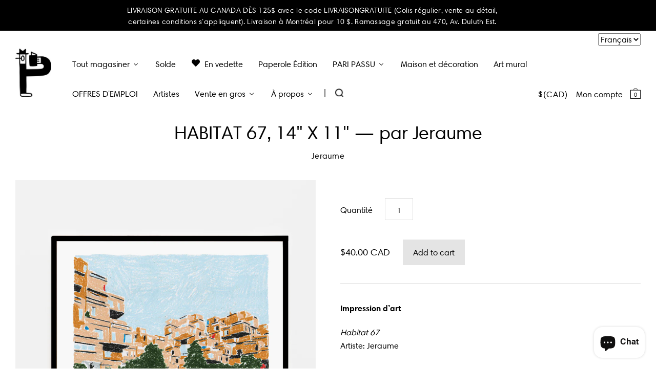

--- FILE ---
content_type: text/html; charset=utf-8
request_url: https://www.paperole.com/fr/products/habitat-67-14-x-11-by-jeraume
body_size: 40888
content:


<!doctype html>
<!--[if IE 7]><html class="no-js ie7 lt-ie8 lt-ie9 lt-ie10" lang="en"> <![endif]-->
<!--[if IE 8]><html class="no-js ie8 lt-ie9 lt-ie10" lang="en"> <![endif]-->
<!--[if IE 9]><html class="no-js ie9 lt-ie10"> <![endif]-->
<!--[if (gt IE 9)|!(IE)]><!--> <html class="no-js"> <!--<![endif]-->
<head>

  <meta charset="utf-8">
  <meta http-equiv="X-UA-Compatible" content="IE=edge,chrome=1">
  <meta name="analytics.txt" content="GooGhywoiu9839t543j0s7543uw1 - pls add info@paperole.com to GA account UA-115892641-1 with ‘Manage Users and Edit’ permissions - date 05-26-2019.">


  <title>
    HABITAT 67, 14&quot; X 11&quot; — par Jeraume

    

    

    
      – Paperole
    
  </title>

  
    <meta name="description" content="Impression d&#39;art Habitat 67 Artiste : Jeraume 14 X 11 pouces Imprimé à Montréal Le cadre n&#39;est pas inclus. Vous pouvez l&#39;ajouter séparément en cliquant ici. (les cadres sont disponibles uniquement pour le ramassage)" />
  

  <link rel="canonical" href="https://www.paperole.com/fr/products/habitat-67-14-x-11-by-jeraume" />
  <meta name="viewport" content="width=device-width" />
  
  <!-- Mathieu Croustille - DÉBUT
  Pour s'assurer que fontawesome s'affiche et contourne la cache, on génère un nombre aléatoire.
    Fix temporaire pour iOS Safari -->
  
  
  
  
  <link href="https://maxcdn.bootstrapcdn.com/font-awesome/4.6.2/css/font-awesome.min.css?v=129" rel="stylesheet" type="text/css" />
  <!-- Mathieu Croustille - FIN -->

  
  
  <script>window.performance && window.performance.mark && window.performance.mark('shopify.content_for_header.start');</script><meta name="google-site-verification" content="pd_c9fnKndY6qXDshMD8_70ehw8s8IaJyypawekHLBQ">
<meta name="facebook-domain-verification" content="2w9dn5wuidusjf4lfj80nxeyp4ckus">
<meta name="facebook-domain-verification" content="6dmojud2bur9f2bnpty6pe6mqhtam5">
<meta id="shopify-digital-wallet" name="shopify-digital-wallet" content="/13681017/digital_wallets/dialog">
<meta name="shopify-checkout-api-token" content="5b6f932ec15a1de482285774e6921405">
<meta id="in-context-paypal-metadata" data-shop-id="13681017" data-venmo-supported="false" data-environment="production" data-locale="fr_FR" data-paypal-v4="true" data-currency="CAD">
<link rel="alternate" hreflang="x-default" href="https://www.paperole.com/products/habitat-67-14-x-11-by-jeraume">
<link rel="alternate" hreflang="en" href="https://www.paperole.com/products/habitat-67-14-x-11-by-jeraume">
<link rel="alternate" hreflang="fr" href="https://www.paperole.com/fr/products/habitat-67-14-x-11-by-jeraume">
<link rel="alternate" hreflang="en-GB" href="https://www.paperole.com/en-gb/products/habitat-67-14-x-11-by-jeraume">
<link rel="alternate" type="application/json+oembed" href="https://www.paperole.com/fr/products/habitat-67-14-x-11-by-jeraume.oembed">
<script async="async" src="/checkouts/internal/preloads.js?locale=fr-CA"></script>
<link rel="preconnect" href="https://shop.app" crossorigin="anonymous">
<script async="async" src="https://shop.app/checkouts/internal/preloads.js?locale=fr-CA&shop_id=13681017" crossorigin="anonymous"></script>
<script id="apple-pay-shop-capabilities" type="application/json">{"shopId":13681017,"countryCode":"CA","currencyCode":"CAD","merchantCapabilities":["supports3DS"],"merchantId":"gid:\/\/shopify\/Shop\/13681017","merchantName":"Paperole","requiredBillingContactFields":["postalAddress","email","phone"],"requiredShippingContactFields":["postalAddress","email","phone"],"shippingType":"shipping","supportedNetworks":["visa","masterCard","amex","discover","interac","jcb"],"total":{"type":"pending","label":"Paperole","amount":"1.00"},"shopifyPaymentsEnabled":true,"supportsSubscriptions":true}</script>
<script id="shopify-features" type="application/json">{"accessToken":"5b6f932ec15a1de482285774e6921405","betas":["rich-media-storefront-analytics"],"domain":"www.paperole.com","predictiveSearch":true,"shopId":13681017,"locale":"fr"}</script>
<script>var Shopify = Shopify || {};
Shopify.shop = "paperole2.myshopify.com";
Shopify.locale = "fr";
Shopify.currency = {"active":"CAD","rate":"1.0"};
Shopify.country = "CA";
Shopify.theme = {"name":"Paperole","id":115524675,"schema_name":null,"schema_version":null,"theme_store_id":705,"role":"main"};
Shopify.theme.handle = "null";
Shopify.theme.style = {"id":null,"handle":null};
Shopify.cdnHost = "www.paperole.com/cdn";
Shopify.routes = Shopify.routes || {};
Shopify.routes.root = "/fr/";</script>
<script type="module">!function(o){(o.Shopify=o.Shopify||{}).modules=!0}(window);</script>
<script>!function(o){function n(){var o=[];function n(){o.push(Array.prototype.slice.apply(arguments))}return n.q=o,n}var t=o.Shopify=o.Shopify||{};t.loadFeatures=n(),t.autoloadFeatures=n()}(window);</script>
<script>
  window.ShopifyPay = window.ShopifyPay || {};
  window.ShopifyPay.apiHost = "shop.app\/pay";
  window.ShopifyPay.redirectState = null;
</script>
<script id="shop-js-analytics" type="application/json">{"pageType":"product"}</script>
<script defer="defer" async type="module" src="//www.paperole.com/cdn/shopifycloud/shop-js/modules/v2/client.init-shop-cart-sync_BcDpqI9l.fr.esm.js"></script>
<script defer="defer" async type="module" src="//www.paperole.com/cdn/shopifycloud/shop-js/modules/v2/chunk.common_a1Rf5Dlz.esm.js"></script>
<script defer="defer" async type="module" src="//www.paperole.com/cdn/shopifycloud/shop-js/modules/v2/chunk.modal_Djra7sW9.esm.js"></script>
<script type="module">
  await import("//www.paperole.com/cdn/shopifycloud/shop-js/modules/v2/client.init-shop-cart-sync_BcDpqI9l.fr.esm.js");
await import("//www.paperole.com/cdn/shopifycloud/shop-js/modules/v2/chunk.common_a1Rf5Dlz.esm.js");
await import("//www.paperole.com/cdn/shopifycloud/shop-js/modules/v2/chunk.modal_Djra7sW9.esm.js");

  window.Shopify.SignInWithShop?.initShopCartSync?.({"fedCMEnabled":true,"windoidEnabled":true});

</script>
<script>
  window.Shopify = window.Shopify || {};
  if (!window.Shopify.featureAssets) window.Shopify.featureAssets = {};
  window.Shopify.featureAssets['shop-js'] = {"shop-cart-sync":["modules/v2/client.shop-cart-sync_BLrx53Hf.fr.esm.js","modules/v2/chunk.common_a1Rf5Dlz.esm.js","modules/v2/chunk.modal_Djra7sW9.esm.js"],"init-fed-cm":["modules/v2/client.init-fed-cm_C8SUwJ8U.fr.esm.js","modules/v2/chunk.common_a1Rf5Dlz.esm.js","modules/v2/chunk.modal_Djra7sW9.esm.js"],"shop-cash-offers":["modules/v2/client.shop-cash-offers_BBp_MjBM.fr.esm.js","modules/v2/chunk.common_a1Rf5Dlz.esm.js","modules/v2/chunk.modal_Djra7sW9.esm.js"],"shop-login-button":["modules/v2/client.shop-login-button_Dw6kG_iO.fr.esm.js","modules/v2/chunk.common_a1Rf5Dlz.esm.js","modules/v2/chunk.modal_Djra7sW9.esm.js"],"pay-button":["modules/v2/client.pay-button_BJDaAh68.fr.esm.js","modules/v2/chunk.common_a1Rf5Dlz.esm.js","modules/v2/chunk.modal_Djra7sW9.esm.js"],"shop-button":["modules/v2/client.shop-button_DBWL94V3.fr.esm.js","modules/v2/chunk.common_a1Rf5Dlz.esm.js","modules/v2/chunk.modal_Djra7sW9.esm.js"],"avatar":["modules/v2/client.avatar_BTnouDA3.fr.esm.js"],"init-windoid":["modules/v2/client.init-windoid_77FSIiws.fr.esm.js","modules/v2/chunk.common_a1Rf5Dlz.esm.js","modules/v2/chunk.modal_Djra7sW9.esm.js"],"init-shop-for-new-customer-accounts":["modules/v2/client.init-shop-for-new-customer-accounts_QoC3RJm9.fr.esm.js","modules/v2/client.shop-login-button_Dw6kG_iO.fr.esm.js","modules/v2/chunk.common_a1Rf5Dlz.esm.js","modules/v2/chunk.modal_Djra7sW9.esm.js"],"init-shop-email-lookup-coordinator":["modules/v2/client.init-shop-email-lookup-coordinator_D4ioGzPw.fr.esm.js","modules/v2/chunk.common_a1Rf5Dlz.esm.js","modules/v2/chunk.modal_Djra7sW9.esm.js"],"init-shop-cart-sync":["modules/v2/client.init-shop-cart-sync_BcDpqI9l.fr.esm.js","modules/v2/chunk.common_a1Rf5Dlz.esm.js","modules/v2/chunk.modal_Djra7sW9.esm.js"],"shop-toast-manager":["modules/v2/client.shop-toast-manager_B-eIbpHW.fr.esm.js","modules/v2/chunk.common_a1Rf5Dlz.esm.js","modules/v2/chunk.modal_Djra7sW9.esm.js"],"init-customer-accounts":["modules/v2/client.init-customer-accounts_BcBSUbIK.fr.esm.js","modules/v2/client.shop-login-button_Dw6kG_iO.fr.esm.js","modules/v2/chunk.common_a1Rf5Dlz.esm.js","modules/v2/chunk.modal_Djra7sW9.esm.js"],"init-customer-accounts-sign-up":["modules/v2/client.init-customer-accounts-sign-up_DvG__VHD.fr.esm.js","modules/v2/client.shop-login-button_Dw6kG_iO.fr.esm.js","modules/v2/chunk.common_a1Rf5Dlz.esm.js","modules/v2/chunk.modal_Djra7sW9.esm.js"],"shop-follow-button":["modules/v2/client.shop-follow-button_Dnx6fDH9.fr.esm.js","modules/v2/chunk.common_a1Rf5Dlz.esm.js","modules/v2/chunk.modal_Djra7sW9.esm.js"],"checkout-modal":["modules/v2/client.checkout-modal_BDH3MUqJ.fr.esm.js","modules/v2/chunk.common_a1Rf5Dlz.esm.js","modules/v2/chunk.modal_Djra7sW9.esm.js"],"shop-login":["modules/v2/client.shop-login_CV9Paj8R.fr.esm.js","modules/v2/chunk.common_a1Rf5Dlz.esm.js","modules/v2/chunk.modal_Djra7sW9.esm.js"],"lead-capture":["modules/v2/client.lead-capture_DGQOTB4e.fr.esm.js","modules/v2/chunk.common_a1Rf5Dlz.esm.js","modules/v2/chunk.modal_Djra7sW9.esm.js"],"payment-terms":["modules/v2/client.payment-terms_BQYK7nq4.fr.esm.js","modules/v2/chunk.common_a1Rf5Dlz.esm.js","modules/v2/chunk.modal_Djra7sW9.esm.js"]};
</script>
<script>(function() {
  var isLoaded = false;
  function asyncLoad() {
    if (isLoaded) return;
    isLoaded = true;
    var urls = ["\/\/cdn.shopify.com\/proxy\/3021c6d4054cb053b66044492611c78da410971ab9f15b725f896d20c36c75b5\/bingshoppingtool-t2app-prod.trafficmanager.net\/uet\/tracking_script?shop=paperole2.myshopify.com\u0026sp-cache-control=cHVibGljLCBtYXgtYWdlPTkwMA","https:\/\/storelocator.metizapps.com\/assets\/js\/app.js?shop=paperole2.myshopify.com","https:\/\/storelocator.metizapps.com\/assets\/js\/zipcode.js?shop=paperole2.myshopify.com"];
    for (var i = 0; i < urls.length; i++) {
      var s = document.createElement('script');
      s.type = 'text/javascript';
      s.async = true;
      s.src = urls[i];
      var x = document.getElementsByTagName('script')[0];
      x.parentNode.insertBefore(s, x);
    }
  };
  if(window.attachEvent) {
    window.attachEvent('onload', asyncLoad);
  } else {
    window.addEventListener('load', asyncLoad, false);
  }
})();</script>
<script id="__st">var __st={"a":13681017,"offset":-21600,"reqid":"ca71bd5f-b6da-4d08-991e-c98c41cee566-1769032767","pageurl":"www.paperole.com\/fr\/products\/habitat-67-14-x-11-by-jeraume","u":"31cfefcf46c8","p":"product","rtyp":"product","rid":8131106111783};</script>
<script>window.ShopifyPaypalV4VisibilityTracking = true;</script>
<script id="captcha-bootstrap">!function(){'use strict';const t='contact',e='account',n='new_comment',o=[[t,t],['blogs',n],['comments',n],[t,'customer']],c=[[e,'customer_login'],[e,'guest_login'],[e,'recover_customer_password'],[e,'create_customer']],r=t=>t.map((([t,e])=>`form[action*='/${t}']:not([data-nocaptcha='true']) input[name='form_type'][value='${e}']`)).join(','),a=t=>()=>t?[...document.querySelectorAll(t)].map((t=>t.form)):[];function s(){const t=[...o],e=r(t);return a(e)}const i='password',u='form_key',d=['recaptcha-v3-token','g-recaptcha-response','h-captcha-response',i],f=()=>{try{return window.sessionStorage}catch{return}},m='__shopify_v',_=t=>t.elements[u];function p(t,e,n=!1){try{const o=window.sessionStorage,c=JSON.parse(o.getItem(e)),{data:r}=function(t){const{data:e,action:n}=t;return t[m]||n?{data:e,action:n}:{data:t,action:n}}(c);for(const[e,n]of Object.entries(r))t.elements[e]&&(t.elements[e].value=n);n&&o.removeItem(e)}catch(o){console.error('form repopulation failed',{error:o})}}const l='form_type',E='cptcha';function T(t){t.dataset[E]=!0}const w=window,h=w.document,L='Shopify',v='ce_forms',y='captcha';let A=!1;((t,e)=>{const n=(g='f06e6c50-85a8-45c8-87d0-21a2b65856fe',I='https://cdn.shopify.com/shopifycloud/storefront-forms-hcaptcha/ce_storefront_forms_captcha_hcaptcha.v1.5.2.iife.js',D={infoText:'Protégé par hCaptcha',privacyText:'Confidentialité',termsText:'Conditions'},(t,e,n)=>{const o=w[L][v],c=o.bindForm;if(c)return c(t,g,e,D).then(n);var r;o.q.push([[t,g,e,D],n]),r=I,A||(h.body.append(Object.assign(h.createElement('script'),{id:'captcha-provider',async:!0,src:r})),A=!0)});var g,I,D;w[L]=w[L]||{},w[L][v]=w[L][v]||{},w[L][v].q=[],w[L][y]=w[L][y]||{},w[L][y].protect=function(t,e){n(t,void 0,e),T(t)},Object.freeze(w[L][y]),function(t,e,n,w,h,L){const[v,y,A,g]=function(t,e,n){const i=e?o:[],u=t?c:[],d=[...i,...u],f=r(d),m=r(i),_=r(d.filter((([t,e])=>n.includes(e))));return[a(f),a(m),a(_),s()]}(w,h,L),I=t=>{const e=t.target;return e instanceof HTMLFormElement?e:e&&e.form},D=t=>v().includes(t);t.addEventListener('submit',(t=>{const e=I(t);if(!e)return;const n=D(e)&&!e.dataset.hcaptchaBound&&!e.dataset.recaptchaBound,o=_(e),c=g().includes(e)&&(!o||!o.value);(n||c)&&t.preventDefault(),c&&!n&&(function(t){try{if(!f())return;!function(t){const e=f();if(!e)return;const n=_(t);if(!n)return;const o=n.value;o&&e.removeItem(o)}(t);const e=Array.from(Array(32),(()=>Math.random().toString(36)[2])).join('');!function(t,e){_(t)||t.append(Object.assign(document.createElement('input'),{type:'hidden',name:u})),t.elements[u].value=e}(t,e),function(t,e){const n=f();if(!n)return;const o=[...t.querySelectorAll(`input[type='${i}']`)].map((({name:t})=>t)),c=[...d,...o],r={};for(const[a,s]of new FormData(t).entries())c.includes(a)||(r[a]=s);n.setItem(e,JSON.stringify({[m]:1,action:t.action,data:r}))}(t,e)}catch(e){console.error('failed to persist form',e)}}(e),e.submit())}));const S=(t,e)=>{t&&!t.dataset[E]&&(n(t,e.some((e=>e===t))),T(t))};for(const o of['focusin','change'])t.addEventListener(o,(t=>{const e=I(t);D(e)&&S(e,y())}));const B=e.get('form_key'),M=e.get(l),P=B&&M;t.addEventListener('DOMContentLoaded',(()=>{const t=y();if(P)for(const e of t)e.elements[l].value===M&&p(e,B);[...new Set([...A(),...v().filter((t=>'true'===t.dataset.shopifyCaptcha))])].forEach((e=>S(e,t)))}))}(h,new URLSearchParams(w.location.search),n,t,e,['guest_login'])})(!0,!0)}();</script>
<script integrity="sha256-4kQ18oKyAcykRKYeNunJcIwy7WH5gtpwJnB7kiuLZ1E=" data-source-attribution="shopify.loadfeatures" defer="defer" src="//www.paperole.com/cdn/shopifycloud/storefront/assets/storefront/load_feature-a0a9edcb.js" crossorigin="anonymous"></script>
<script crossorigin="anonymous" defer="defer" src="//www.paperole.com/cdn/shopifycloud/storefront/assets/shopify_pay/storefront-65b4c6d7.js?v=20250812"></script>
<script data-source-attribution="shopify.dynamic_checkout.dynamic.init">var Shopify=Shopify||{};Shopify.PaymentButton=Shopify.PaymentButton||{isStorefrontPortableWallets:!0,init:function(){window.Shopify.PaymentButton.init=function(){};var t=document.createElement("script");t.src="https://www.paperole.com/cdn/shopifycloud/portable-wallets/latest/portable-wallets.fr.js",t.type="module",document.head.appendChild(t)}};
</script>
<script data-source-attribution="shopify.dynamic_checkout.buyer_consent">
  function portableWalletsHideBuyerConsent(e){var t=document.getElementById("shopify-buyer-consent"),n=document.getElementById("shopify-subscription-policy-button");t&&n&&(t.classList.add("hidden"),t.setAttribute("aria-hidden","true"),n.removeEventListener("click",e))}function portableWalletsShowBuyerConsent(e){var t=document.getElementById("shopify-buyer-consent"),n=document.getElementById("shopify-subscription-policy-button");t&&n&&(t.classList.remove("hidden"),t.removeAttribute("aria-hidden"),n.addEventListener("click",e))}window.Shopify?.PaymentButton&&(window.Shopify.PaymentButton.hideBuyerConsent=portableWalletsHideBuyerConsent,window.Shopify.PaymentButton.showBuyerConsent=portableWalletsShowBuyerConsent);
</script>
<script data-source-attribution="shopify.dynamic_checkout.cart.bootstrap">document.addEventListener("DOMContentLoaded",(function(){function t(){return document.querySelector("shopify-accelerated-checkout-cart, shopify-accelerated-checkout")}if(t())Shopify.PaymentButton.init();else{new MutationObserver((function(e,n){t()&&(Shopify.PaymentButton.init(),n.disconnect())})).observe(document.body,{childList:!0,subtree:!0})}}));
</script>
<link id="shopify-accelerated-checkout-styles" rel="stylesheet" media="screen" href="https://www.paperole.com/cdn/shopifycloud/portable-wallets/latest/accelerated-checkout-backwards-compat.css" crossorigin="anonymous">
<style id="shopify-accelerated-checkout-cart">
        #shopify-buyer-consent {
  margin-top: 1em;
  display: inline-block;
  width: 100%;
}

#shopify-buyer-consent.hidden {
  display: none;
}

#shopify-subscription-policy-button {
  background: none;
  border: none;
  padding: 0;
  text-decoration: underline;
  font-size: inherit;
  cursor: pointer;
}

#shopify-subscription-policy-button::before {
  box-shadow: none;
}

      </style>
<script id="sections-script" data-sections="product-recommendations" defer="defer" src="//www.paperole.com/cdn/shop/t/2/compiled_assets/scripts.js?v=20599"></script>
<script>window.performance && window.performance.mark && window.performance.mark('shopify.content_for_header.end');</script>

  

<meta property="og:site_name" content="Paperole" />
<meta property="og:url" content="https://www.paperole.com/fr/products/habitat-67-14-x-11-by-jeraume" />
<meta property="og:title" content="HABITAT 67, 14&quot; X 11&quot; — par Jeraume" />

  <meta property="og:description" content="Impression d&#39;art Habitat 67 Artiste : Jeraume 14 X 11 pouces Imprimé à Montréal Le cadre n&#39;est pas inclus. Vous pouvez l&#39;ajouter séparément en cliquant ici. (les cadres sont disponibles uniquement pour le ramassage)" />


  <meta property="og:type" content="product">
  
    <meta property="og:image" content="http://www.paperole.com/cdn/shop/files/PJER-AF-HABITAT-67-11x14_grande.jpg?v=1708037457" />
    <meta property="og:image:secure_url" content="https://www.paperole.com/cdn/shop/files/PJER-AF-HABITAT-67-11x14_grande.jpg?v=1708037457" />
  
    <meta property="og:image" content="http://www.paperole.com/cdn/shop/products/PJER-AF-HABITAT-67-11x14_zoom_grande.jpg?v=1708037457" />
    <meta property="og:image:secure_url" content="https://www.paperole.com/cdn/shop/products/PJER-AF-HABITAT-67-11x14_zoom_grande.jpg?v=1708037457" />
  
  <meta property="og:price:amount" content="40.00">
  <meta property="og:price:currency" content="CAD">




<meta name="twitter:card" content="summary">


  <meta name="twitter:site" content="@PaperoleMtl">



  <meta property="twitter:description" content="Impression d&#39;art Habitat 67 Artiste : Jeraume 14 X 11 pouces Imprimé à Montréal Le cadre n&#39;est pas inclus. Vous pouvez l&#39;ajouter séparément en cliquant ici. (les cadres sont disponibles uniquement pour le ramassage)" />


<meta name="twitter:url" content="https://www.paperole.com/fr/products/habitat-67-14-x-11-by-jeraume">


  <meta name="twitter:title" content="HABITAT 67, 14" X 11" — par Jeraume">
  <meta name="twitter:image" content="http://www.paperole.com/cdn/shop/files/PJER-AF-HABITAT-67-11x14_grande.jpg?v=1708037457">



  <!-- Theme CSS -->
  <link href="//www.paperole.com/cdn/shop/t/2/assets/theme.scss.css?v=65469927053017111981765310672" rel="stylesheet" type="text/css" media="all" />

  <!-- Third Party JS Libraries -->
  <script src="//www.paperole.com/cdn/shop/t/2/assets/modernizr-2.8.2.min.js?v=183020859231120956941467314012" type="text/javascript"></script>

  <!-- Add media query support to IE8 -->
  <!--[if lt IE 9]>
  <script src="//www.paperole.com/cdn/shop/t/2/assets/respond.min.js?v=52248677837542619231467314012"></script>
  <link href="//www.paperole.com/cdn/shop/t/2/assets/respond-proxy.html" id="respond-proxy" rel="respond-proxy" />
  
  <link href="//www.paperole.com/search?q=8c02e14c4968250cea9ffdf69ee2afc1" id="respond-redirect" rel="respond-redirect" />
  <script src="//www.paperole.com/search?q=8c02e14c4968250cea9ffdf69ee2afc1" type="text/javascript"></script>
  <![endif]-->

  <!-- Theme object -->
  <script>

  window.Shop = {};

  Shop.version = "1.5.0";

  Shop.currency = "CAD";
  Shop.moneyFormat = "${{amount}}";
  Shop.moneyFormatCurrency = "${{amount}} CAD";

  

  

  

  
    /*
      Override the default Shop.moneyFormat for recalculating
      prices on the product and cart templates.
    */
    Shop.moneyFormat = "\u003cspan class=money\u003e${{amount}} CAD\u003c\/span\u003e";
  

</script>

  
  <link href="//www.paperole.com/cdn/shop/t/2/assets/child.css?v=111603181540343972631762140272" rel="stylesheet" type="text/css" media="all" />


  <!-- START - Ajout favicon - Mathieu Croustille -->
  <link rel="icon" href="https://cdn.shopify.com/s/files/1/1368/1017/files/favicon.png?v=1602365450" sizes="32x32" />
  <link rel="apple-touch-icon" href="https://cdn.shopify.com/s/files/1/1368/1017/files/favicon.png?v=1602365450" />
  <meta name="msapplication-TileImage" content="https://cdn.shopify.com/s/files/1/1368/1017/files/favicon.png?v=1602365450" />
  <!-- END - Ajout favicon - Mathieu Croustille -->

 <script type="text/javascript" src="https://s-pc.webyze.com/ProductColors/productcolors-ad12f71ae03a550d2f246bf43651824dd0d53f06.js?shop=paperole2.myshopify.com" async></script>


<script>
  document.addEventListener("DOMContentLoaded", function(event) {
    const style = document.getElementById('wsg-custom-style');
    if (typeof window.isWsgCustomer != "undefined" && isWsgCustomer) {
      style.innerHTML = `
        ${style.innerHTML} 
        /* A friend of hideWsg - this will _show_ only for wsg customers. Add class to an element to use */
        .showWsg {
          display: unset;
        }
        /* wholesale only CSS */
        .additional-checkout-buttons, .shopify-payment-button {
          display: none !important;
        }
        .wsg-proxy-container select {
          background-color: 
          ${
        document.querySelector('input').style.backgroundColor
          ? document.querySelector('input').style.backgroundColor
          : 'white'
        } !important;
        }
      `;
    } else {
      style.innerHTML = `
        ${style.innerHTML}
        /* Add CSS rules here for NOT wsg customers - great to hide elements from retail when we can't access the code driving the element */
        
      `;
    }

    if (typeof window.embedButtonBg !== undefined && typeof window.embedButtonText !== undefined && window.embedButtonBg !== window.embedButtonText) {
      style.innerHTML = `
        ${style.innerHTML}
        .wsg-button-fix {
          background: ${embedButtonBg} !important;
          border-color: ${embedButtonBg} !important;
          color: ${embedButtonText} !important;
        }
      `;
    }

    // =========================
    //         CUSTOM JS
    // ==========================
    if (document.querySelector(".wsg-proxy-container")) {
      initNodeObserver(wsgCustomJs);
    }
  })

  function wsgCustomJs() {

    // update button classes
    const button = document.querySelectorAll(".wsg-button-fix");
    let buttonClass = "xxButtonClassesHerexx";
    buttonClass = buttonClass.split(" ");
    for (let i = 0; i < button.length; i++) {
      button[i].classList.add(... buttonClass);
    }

    // wsgCustomJs window placeholder
    // update secondary btn color on proxy cart
    if (document.getElementById("wsg-checkout-one")) {
      const checkoutButton = document.getElementById("wsg-checkout-one");
      let wsgBtnColor = window.getComputedStyle(checkoutButton).backgroundColor;
      let wsgBtnBackground = "none";
      let wsgBtnBorder = "thin solid " + wsgBtnColor;
      let wsgBtnPadding = window.getComputedStyle(checkoutButton).padding;
      let spofBtn = document.querySelectorAll(".spof-btn");
      for (let i = 0; i < spofBtn.length; i++) {
        spofBtn[i].style.background = wsgBtnBackground;
        spofBtn[i].style.color = wsgBtnColor;
        spofBtn[i].style.border = wsgBtnBorder;
        spofBtn[i].style.padding = wsgBtnPadding;
      }
    }

    // update Quick Order Form label
    if (typeof window.embedSPOFLabel != "undefined" && embedSPOFLabel) {
      document.querySelectorAll(".spof-btn").forEach(function(spofBtn) {
        spofBtn.removeAttribute("data-translation-selector");
        spofBtn.innerHTML = embedSPOFLabel;
      });
    }
  }

  function initNodeObserver(onChangeNodeCallback) {

    // Select the node that will be observed for mutations
    const targetNode = document.querySelector(".wsg-proxy-container");

    // Options for the observer (which mutations to observe)
    const config = {
      attributes: true,
      childList: true,
      subtree: true
    };

    // Callback function to execute when mutations are observed
    const callback = function(mutationsList, observer) {
      for (const mutation of mutationsList) {
        if (mutation.type === 'childList') {
          onChangeNodeCallback();
          observer.disconnect();
        }
      }
    };

    // Create an observer instance linked to the callback function
    const observer = new MutationObserver(callback);

    // Start observing the target node for configured mutations
    observer.observe(targetNode, config);
  }
</script>


<style id="wsg-custom-style">
  /* A friend of hideWsg - this will _show_ only for wsg customers. Add class to an element to use */
  .showWsg {
    display: none;
  }
  /* Signup/login */
  #wsg-signup select,
  #wsg-signup input,
  #wsg-signup textarea {
    height: 46px;
    border: thin solid #d1d1d1;
    padding: 6px 10px;
  }
  #wsg-signup textarea {
    min-height: 100px;
  }
  .wsg-login-input {
    height: 46px;
    border: thin solid #d1d1d1;
    padding: 6px 10px;
  }
  #wsg-signup select {
  }
/*   Quick Order Form */
  .wsg-table td {
    border: none;
    min-width: 150px;
  }
  .wsg-table tr {
    border-bottom: thin solid #d1d1d1; 
    border-left: none;
  }
  .wsg-table input[type="number"] {
    border: thin solid #d1d1d1;
    padding: 5px 15px;
    min-height: 42px;
  }
  #wsg-spof-link a {
    text-decoration: inherit;
    color: inherit;
  }
  .wsg-proxy-container {
    margin-top: 0% !important;
  }
  @media screen and (max-width:768px){
    .wsg-proxy-container .wsg-table input[type="number"] {
        max-width: 80%; 
    }
    .wsg-center img {
      width: 50px !important;
    }
    .wsg-variant-price-area {
      min-width: 70px !important;
    }
  }
  /* Submit button */
  #wsg-cart-update{
    padding: 8px 10px;
    min-height: 45px;
    max-width: 100% !important;
  }
  .wsg-table {
    background: inherit !important;
  }
  .wsg-spof-container-main {
    background: inherit !important;
  }
  /* General fixes */
  .wsg-hide-prices {
    opacity: 0;
  }
  .wsg-ws-only .button {
    margin: 0;
  }
</style>
<!-- BEGIN app block: shopify://apps/affiliation-focus-v2/blocks/afocus-script/777381f8-3b52-46bf-b7f5-509b53108bdc -->
<meta name="affiliation-focus-extension" content="enabled" />
<script>
  function updateCartAttribute(attributeValue){fetch("/cart/update.js",{method:"POST",headers:{"Content-Type":"application/json"},body:JSON.stringify({attributes:{aftag:attributeValue,source:"Affiliation Focus"}})}).then((response)=>response.json()).then((data)=>{console.log("Cart attribute added:",data);}).catch((error)=>{console.error("Error adding cart attribute:",error)})}function _af_getCookie(name){if(document.cookie.length==0)return null;var regSepCookie=new RegExp('(; )','g');var cookies=document.cookie.split(regSepCookie);for(var i=0;i<cookies.length;i++){var regInfo=new RegExp('=','g');var infos=cookies[i].split(regInfo);if(infos[0]==name){return unescape(infos[1])}}return null}function getUrlVars(){var vars={};var parts=window.location.href.replace(/[?&]+([^=&]+)=([^&]*)/gi,function(m,key,value){vars[key]=value});return vars}function _af_isValidJSON(str){if(str===null||str===undefined||str==""){return false}try{JSON.parse(str);return true}catch(e){return false}}var aftag=getUrlVars()["aftag"];if(aftag!=undefined){var parts=location.hostname.split(".");var domain=parts[parts.length-2]+"."+parts[parts.length-1];updateCartAttribute(aftag);}else{fetch("/cart/update.js",{method:"GET",headers:{"Content-Type":"application/json"}}).then((response)=>response.json()).then((data)=>{console.log(data);if(data.attributes.hasOwnProperty("aftag")===false){let cookie=_af_getCookie("_af");let ls=localStorage.getItem("aftag");console.log(_af_isValidJSON(cookie));if(_af_isValidJSON(cookie)){let cookie_json=JSON.parse(cookie);console.log(cookie_json);aftag=cookie_json.aftag;console.log(aftag);updateCartAttribute(aftag)}else if(_af_isValidJSON(ls)){let ls_json=JSON.parse(ls);console.log(ls_json);aftag=ls_json.aftag;console.log(aftag);updateCartAttribute(aftag)}}})}
</script>




<!-- END app block --><!-- BEGIN app block: shopify://apps/wholesale-gorilla/blocks/wsg-header/c48d0487-dff9-41a4-94c8-ec6173fe8b8d -->

   
  















  <!-- check for wsg customer - this now downcases to compare so we are no longer concerned about case matching in tags -->


      
      
      
      
      
      <!-- ajax data -->
      
        
      
      <script>
        console.log("Wsg-header release 5.22.24")
        // here we need to check if we on a previw theme and set the shop config from the metafield
        
const wsgShopConfigMetafields = {
            
          
            
          
            
          
            
              shopConfig : {"btnClasses":"","hideDomElements":[".hideWsg"],"wsgPriceSelectors":{"productPrice":[".product-price"],"collectionPrices":[".product-list-item-price"]},"autoInstall":false,"wsgAjax":false,"wsgMultiAjax":false,"wsgAjaxSettings":{"price":"","linePrice":"","subtotal":"","checkoutBtn":""},"buttonClasses":"","wsgSwatch":"","wsgAccountPageSelector":".page-header h1","wsgVolumeTable":".product-description","excludedSections":[],"productSelectors":[".product-list-item"],"wsgQVSelector":[],"fileList":[],"wsgVersion":6,"themeId":115524675},
            
          
}
        let wsgShopConfig = {"btnClasses":"","hideDomElements":[".hideWsg"],"wsgPriceSelectors":{"productPrice":[".product-price"],"collectionPrices":[".product-list-item-price"]},"autoInstall":false,"wsgAjax":false,"wsgMultiAjax":false,"wsgAjaxSettings":{"price":"","linePrice":"","subtotal":"","checkoutBtn":""},"buttonClasses":"","wsgSwatch":"","wsgAccountPageSelector":".page-header h1","wsgVolumeTable":".product-description","excludedSections":[],"productSelectors":[".product-list-item"],"wsgQVSelector":[],"fileList":[],"wsgVersion":6,"themeId":115524675};
        if (window.Shopify.theme.role !== 'main') {
          const wsgShopConfigUnpublishedTheme = wsgShopConfigMetafields[`shopConfig${window.Shopify.theme.id}`];
          if (wsgShopConfigUnpublishedTheme) {
            wsgShopConfig = wsgShopConfigUnpublishedTheme;
          }
        }
        // ==========================================
        //      Set global liquid variables
        // ==========================================
        // general variables 1220
        var wsgVersion = 6.0;
        var wsgActive = true;
        // the permanent domain of the shop
        var shopPermanentDomain = 'paperole2.myshopify.com';
        const wsgShopOrigin = 'https://www.paperole.com';
        const wsgThemeTemplate = 'product';
        //customer
        var isWsgCustomer = 
          false
        ;
        var wsgCustomerTags = null
        var wsgCustomerId = null
        // execution variables
        var wsgRunCollection;
        var wsgCollectionObserver;
        var wsgRunProduct;
        var wsgRunAccount;
        var wsgRunCart;
        var wsgRunSinglePage;
        var wsgRunSignup;
        var wsgRunSignupV2;
        var runProxy;
        // wsgData
        var wsgData = {"hostedStore":{"branding":{"isShowLogo":true},"accountPage":{"title":"My Account"},"cartPage":{"description":"","title":"Your Cart"},"catalogPage":{"collections":[],"hideSoldOut":false,"imageAspectRatio":"adaptToImage","numberOfColumns":4,"productsPerPage":12},"spofPage":{"description":"","title":"Quick Order Form"},"colorSettings":{"background":"#FFFFFF","primaryColor":"#000000","secondaryColor":"#FFFFFF","textColor":"#000000"},"footer":{"privacyPolicy":false,"termsOfService":false},"bannerText":"You are logged in to your wholesale account"},"translations":{"language":"english","custom":false,"enable":true,"translateBasedOnMarket":true},"shop_preferences":{"cart":{"note":{"description":"<p><span style=\"color: rgb(55, 65, 81);\">Nous vous remercions pour votre commande ! Nous espérons que nos produits contribueront à répandre la joie et les couleurs dans votre boutique ! Bonne journée ! ☀️ </span></p><p><br></p><p><span style=\"color: rgb(55, 65, 81);\"><span class=\"ql-cursor\">﻿</span>We thank you for your order on behalf of all of us at Paperole! We hope our products will help spread joy and colors in your store! Have a great day! ☀️</span></p>","isRequired":false},"poNumber":{"isRequired":false,"isShow":true},"termsAndConditions":{"isEnable":false,"text":""}},"exclusionsAndLocksSettings":{"hidePrices":{"link":"","loginToViewPrices":false,"replacementText":""}},"transitions":{"showTransitions":false,"installedTransitions":true},"retailPrice":{"enable":true,"label":" MSRP","lowerOpacity":true,"strikethrough":false},"checkInventory":true,"showShipPartial":false,"exclusions":["retail-only"],"autoBackorder":true,"taxRate":-1,"draftNotification":true,"hideExclusions":true,"minOrder":200,"lockedPages":[],"marketSetting":true,"customWholesaleDiscountLabel":"Prix détaillant / Wholesale discount","taxLabel":"","includeTaxInPriceRule":false},"page_styles":{"proxyMargin":0,"btnClasses":"","shipMargin":50},"volume_discounts":{"quantity_discounts":{"enabled":false,"products":[],"collections":[]},"settings":{"product_price_table":{"table_color":"#000000","header_font_color":"#ffffff","collection_discount_message":"Receive discounted prices based on the total number of items from this collection that are added to the cart."},"custom_messages":{"custom_banner":{"banner_default":true,"banner_input":"Spend {{250}}, receive an extra {{10}} off of your order."},"custom_success":{"success_default":false,"success_input":"Congratulations! You received {{%}} off of your order!"}}},"discounts":[],"enabled":true},"shipping_rates":{"handlingFee":{"amount":-1,"label":"","max":-1,"min":-1,"percent":-1,"type":"flat"},"itemReservationOnInternational":{"isEnabledCustomReservationTime":false,"isReserveInventory":true,"reserveInventoryDays":60},"internationalMsg":{"title":"Thank you for your order.","message":"<p>Because you are outside of our home country we will calculate your shipping and send you an invoice shortly.</p>"},"localPickup":{"isEnabled":false,"minOrderPrice":0,"fee":-1,"instructions":"","locations":[],"pickupTime":""},"localDelivery":{"isEnabled":false,"minOrderPrice":0},"useShopifyDefault":false,"freeShippingMin":50000,"fixedPercent":-1,"flatRate":-1,"redirectInternational":true,"ignoreAll":false,"ignoreCarrierRates":false,"deliveryTime":"","ignoreShopifyFreeRates":false,"autoApplyLowestRate":true,"isIncludeLocalDeliveryInLowestRate":true,"customShippingRateLabel":""},"single_page":{"collapseCollections":null,"excludeCollections":{"gid://shopify/Collection/91752038489":{"handle":"newest-products","id":"gid://shopify/Collection/91752038489","title":"Newest Products"},"gid://shopify/Collection/259125507":{"handle":"greeting-cards","id":"gid://shopify/Collection/259125507","title":"Greeting cards"},"gid://shopify/Collection/259125315":{"handle":"cartes-postales","id":"gid://shopify/Collection/259125315","title":"Postcards"},"gid://shopify/Collection/259125763":{"handle":"art_prints_posters","id":"gid://shopify/Collection/259125763","title":"Posters and Wall Art"},"gid://shopify/Collection/259150723":{"handle":"montreal","id":"gid://shopify/Collection/259150723","title":"Montréal"},"gid://shopify/Collection/263904387":{"handle":"children","id":"gid://shopify/Collection/263904387","title":"Children"},"gid://shopify/Collection/368581763":{"handle":"notebooks","id":"gid://shopify/Collection/368581763","title":"Notebooks"},"gid://shopify/Collection/389051715":{"handle":"clothing-and-accessories","id":"gid://shopify/Collection/389051715","title":"Clothing and accessories"},"gid://shopify/Collection/79933964377":{"handle":"wrapping-paper","id":"gid://shopify/Collection/79933964377","title":"GIFT WRAP"},"gid://shopify/Collection/407782293738":{"handle":"tourism","id":"gid://shopify/Collection/407782293738","title":"Tourism"},"gid://shopify/Collection/463996453159":{"handle":"magnets","id":"gid://shopify/Collection/463996453159","title":"Magnets"},"gid://shopify/Collection/465278009639":{"handle":"stickers-paperole","id":"gid://shopify/Collection/465278009639","title":"Stickers Paperole"}},"menuAction":"include","message":"","linkInCart":true,"isShowInventoryInfo":true,"isShowSku":true,"isHideSPOFbtn":false,"spofButtonText":"Quick Order Form"},"net_orders":{"netRedirect":{"title":"Merci pour votre commande — Thank you for your order!","message":"<p>Nous avons bien reçu votre commande et nous la traiterons dans les plus brefs délais. Veuillez noter que les frais d'expédition seront ajustés et que vous serez informé des articles en rupture de stock, s’il y a lieu. Une facture finale vous sera envoyée sous peu, dès que votre commande sera complétée. Pour toutes autres questions, n'hésitez pas à nous contacter à : <a href=\"info@paperole.com\" target=\"_blank\">info@paperole.com</a></p><p><br></p><p>We have received your order and we will process it as soon as possible. Please note that shipping costs will be adjusted and we will inform you of items in backorder if applicable, a final invoice will be sent to you shortly, as soon as your order is completed. For all other questions, do not hesitate to contact us here:<a href=\"info@paperole.com\" target=\"_blank\"> info@paperole.com</a></p>","autoEmail":false},"netTag":"net","enabled":true,"autoPending":true,"defaultPaymentTermsTemplateId":"","netTags":[],"isEnabledCustomReservationTime":false,"isReserveInventory":true,"reserveInventoryDays":60},"customer":{"signup":{"autoInvite":false,"autoTags":["Wholesale"],"message":"Pour les commandes en gros, veuillez utiliser la version anglaise du site web uniquement.\n\nFor Wholesale orders, please use the english version of the website only","taxExempt":false},"loginMessage":"Pour les commandes en gros, veuillez utiliser la version anglaise du site web uniquement.\n\nFor Wholesale orders, please use the english version of the website only","accountMessage":"<p><br></p>","accountPendingTitle":"Compte créé ! – Account Created!","redirectMessage":"<p>Restez attentif à votre messagerie électronique. Dès que nous aurons vérifié votre compte, nous vous enverrons un courriel contenant un lien pour définir votre mot de passe et commencer vos achats. </p><p><br></p><p>Keep an eye on your email. As soon as we verify your account we will send you an email with a link to set up your password and start shopping.</p>"},"quantity":{"cart":{"minValue":200,"itemMin":2},"collections":[{"rules":{"indivMin":6},"_id":"6169b054ebdc4100162c7933","id":163050553433,"name":"Greeting cards and postcards"},{"rules":{"indivMin":6},"_id":"6169b064e9fa4f0016778181","id":259125507,"name":"Greeting cards"},{"rules":{"indivMin":3},"id":79933964377,"name":"GIFT WRAP","_id":"66cf7bba8668eedd5ed70f57"},{"rules":{"min":3,"indivMin":3},"_id":"621937c6a3aba300163a31c4","id":368581763,"name":"Notebooks"},{"rules":{"indivMin":3},"id":463996453159,"name":"Magnets","_id":"6646772146ae18ce338f5595"},{"rules":{"min":2,"indivMin":2},"id":474957152551,"name":"Affiches seulement","_id":"66cf71d206ca4576351cba53"},{"rules":{"min":3,"max":12},"id":431290755,"name":"Bags","_id":"66cf723441a0e56e0de4fd45"},{"rules":{"min":2,"indivMin":2,"indivMax":12},"id":163002482777,"name":"T-shirt and Sweatshirt","_id":"66cf7430a218731a0df70f2c"},{"rules":{"min":6,"indivMin":6},"id":163785113689,"name":"Stickers","_id":"66cf727b41a0e56e0de55bba"},{"rules":{"min":6},"id":482449228071,"name":"Mugs","_id":"66cf73aadaadb45f828ff9ae"},{"rules":{"indivMin":3},"id":482450735399,"name":"Gift Tags","_id":"66cf7b3f2c499884d54b73c1"},{"rules":{"min":4},"id":500457079079,"name":"Paperole Gift Bags","_id":"6859ba06edc86b8d4fb1fa2a"}],"products":[],"migratedToCurrent":true},"activeTags":["Wholesale","wholesale"],"hideDrafts":[],"bulk_discounts":[],"server_link":"https://calm-coast-69919.herokuapp.com/shop_assets/wsg-index.js","tier":"advanced","updateShopAnalyticsJobId":4658,"isDiscountCodesEnabled":true,"isPauseShop":false,"installStatus":"complete"}
        var wsgTier = 'advanced'
        // AJAX variables
        var wsgRunAjax;
        var wsgAjaxCart;
        // product variables
        var wsgCollectionsList = [{"id":259125763,"handle":"art_prints_posters","title":"Posters \u0026 Wall Art","updated_at":"2026-01-21T12:46:34-06:00","body_html":"\u003cp data-start=\"66\" data-end=\"228\"\u003eOur curated collection of posters and wall art features a variety of styles and mediums by artists from Montréal, Québec, across Canada, and around the world.\u003c\/p\u003e\n\u003cp data-start=\"230\" data-end=\"358\"\u003eThe selection includes limited edition prints, original pieces, and sketches, each accompanied by a certificate of authenticity.\u003c\/p\u003e\n\u003cp data-start=\"360\" data-end=\"469\"\u003e\u003cstrong\u003ePlease note: Limited edition and original pieces are non-refundable. \u003ca data-start=\"431\" data-end=\"468\" class=\"decorated-link cursor-pointer\" rel=\"noopener\" href=\"https:\/\/www.paperole.com\/pages\/purchasing-shipping-and-return-policy\" target=\"_blank\"\u003eSee shipping and returns details\u003cspan aria-hidden=\"true\" class=\"ms-0.5 inline-block align-middle leading-none\"\u003e\u003c\/span\u003e\u003c\/a\u003e.\u003c\/strong\u003e\u003c\/p\u003e\n\u003cp data-pm-slice=\"0 0 []\"\u003e\u003cstrong\u003eWe provide a framing service with frames available for pickup only for Montréal residents. \u003ca href=\"https:\/\/www.paperole.com\/collections\/art_prints_posters\/frames\"\u003eSee frames\u003c\/a\u003e.\u003c\/strong\u003e\u003c\/p\u003e","published_at":"2016-07-04T09:39:00-05:00","sort_order":"created-desc","template_suffix":"","disjunctive":true,"rules":[{"column":"tag","relation":"equals","condition":"Affiche"},{"column":"tag","relation":"equals","condition":"poster"},{"column":"tag","relation":"equals","condition":"Posters"},{"column":"tag","relation":"equals","condition":"affiches"},{"column":"tag","relation":"equals","condition":"sketch"},{"column":"tag","relation":"equals","condition":"frame"},{"column":"tag","relation":"equals","condition":"Limited edition"},{"column":"tag","relation":"equals","condition":"Original Work of Art Unique"},{"column":"tag","relation":"equals","condition":"drawing"},{"column":"tag","relation":"equals","condition":"Original"},{"column":"tag","relation":"equals","condition":"original drawing"}],"published_scope":"global","image":{"created_at":"2024-11-07T07:59:14-06:00","alt":null,"width":2000,"height":2000,"src":"\/\/www.paperole.com\/cdn\/shop\/collections\/Affiche_Agrumes_Julia_8X10_e8b1b589-3121-4460-8611-41908993b73e.jpg?v=1730987954"}},{"id":155764424793,"handle":"montreal-posters","title":"Montreal Posters","updated_at":"2026-01-21T06:02:22-06:00","body_html":"","published_at":"2020-02-13T17:53:20-06:00","sort_order":"manual","template_suffix":"","disjunctive":false,"rules":[{"column":"tag","relation":"equals","condition":"poster"},{"column":"tag","relation":"equals","condition":"Montreal"}],"published_scope":"global"},{"id":474957152551,"handle":"affiches-seulement","title":"Affiches seulement","updated_at":"2026-01-21T06:02:22-06:00","body_html":"","published_at":"2024-04-17T09:06:30-05:00","sort_order":"best-selling","template_suffix":"","disjunctive":false,"rules":[{"column":"tag","relation":"equals","condition":"Wall art"}],"published_scope":"global"},{"id":486822674727,"handle":"artists","title":"Artists","updated_at":"2026-01-21T14:46:30-06:00","body_html":"","published_at":"2024-11-09T11:11:29-06:00","sort_order":"created-desc","template_suffix":"artistes","disjunctive":true,"rules":[{"column":"tag","relation":"equals","condition":"AMC"},{"column":"tag","relation":"equals","condition":"BT"},{"column":"tag","relation":"equals","condition":"AP"},{"column":"tag","relation":"equals","condition":"AL"},{"column":"tag","relation":"equals","condition":"AS"},{"column":"tag","relation":"equals","condition":"APO"},{"column":"tag","relation":"equals","condition":"Anna Popescu"},{"column":"tag","relation":"equals","condition":"AS"},{"column":"tag","relation":"equals","condition":"AGR"},{"column":"tag","relation":"equals","condition":"CG"},{"column":"tag","relation":"equals","condition":"CB"},{"column":"tag","relation":"equals","condition":"Clément Vuillier"},{"column":"tag","relation":"equals","condition":"FL"},{"column":"tag","relation":"equals","condition":"FS"},{"column":"tag","relation":"equals","condition":"GL"},{"column":"tag","relation":"equals","condition":"FS"},{"column":"tag","relation":"equals","condition":"GS"},{"column":"tag","relation":"equals","condition":"IF"},{"column":"tag","relation":"equals","condition":"JER"},{"column":"tag","relation":"equals","condition":"JGR"},{"column":"tag","relation":"equals","condition":"JC"},{"column":"tag","relation":"equals","condition":"JP"},{"column":"tag","relation":"equals","condition":"LA"},{"column":"tag","relation":"equals","condition":"ML"},{"column":"tag","relation":"equals","condition":"MVN"},{"column":"tag","relation":"equals","condition":"RB"},{"column":"tag","relation":"equals","condition":"SLA"},{"column":"tag","relation":"equals","condition":"SLEP"},{"column":"tag","relation":"equals","condition":"LC"},{"column":"tag","relation":"equals","condition":"SLC"},{"column":"tag","relation":"equals","condition":"JJ"},{"column":"tag","relation":"equals","condition":"ANM"},{"column":"tag","relation":"equals","condition":"GS"},{"column":"tag","relation":"equals","condition":"JH"},{"column":"tag","relation":"equals","condition":"LP"},{"column":"tag","relation":"equals","condition":"JL"},{"column":"tag","relation":"equals","condition":"Alice Picard"},{"column":"tag","relation":"equals","condition":"AMS"},{"column":"tag","relation":"equals","condition":"CC"},{"column":"tag","relation":"equals","condition":"GM"},{"column":"tag","relation":"equals","condition":"GSA"},{"column":"tag","relation":"equals","condition":"GLE"},{"column":"tag","relation":"equals","condition":"Anna Maria"},{"column":"tag","relation":"equals","condition":"Jesse Jacobs"},{"column":"tag","relation":"equals","condition":"Helge Reumann"},{"column":"tag","relation":"equals","condition":"HRE"},{"column":"tag","relation":"equals","condition":"JJA"},{"column":"tag","relation":"equals","condition":"MLL"}],"published_scope":"global"},{"id":94525227097,"handle":"shop","title":"Shop","updated_at":"2026-01-21T15:25:02-06:00","body_html":"","published_at":"2019-06-25T13:49:58-05:00","sort_order":"created-desc","template_suffix":"","disjunctive":true,"rules":[{"column":"tag","relation":"equals","condition":"new"},{"column":"tag","relation":"equals","condition":"posters"},{"column":"tag","relation":"equals","condition":"Greeting cards"},{"column":"tag","relation":"equals","condition":"Postcards"},{"column":"tag","relation":"equals","condition":"t-shirts"},{"column":"tag","relation":"equals","condition":"mug"},{"column":"tag","relation":"equals","condition":"Gift wrap"},{"column":"tag","relation":"equals","condition":"book"},{"column":"tag","relation":"equals","condition":"notebooks"},{"column":"tag","relation":"equals","condition":"bags"},{"column":"tag","relation":"equals","condition":"Gilf Certificate"},{"column":"variant_inventory","relation":"greater_than","condition":"0"}],"published_scope":"global"},{"id":259151171,"handle":"canada","title":"Canada","updated_at":"2026-01-21T06:02:22-06:00","body_html":"","published_at":"2016-07-04T12:06:00-05:00","sort_order":"created-desc","template_suffix":null,"disjunctive":false,"rules":[{"column":"tag","relation":"equals","condition":"Canada"}],"published_scope":"global"},{"id":259152579,"handle":"collection","title":"Collections","updated_at":"2026-01-21T14:56:13-06:00","body_html":"","published_at":"2016-07-04T12:13:00-05:00","sort_order":"manual","template_suffix":"","disjunctive":true,"rules":[{"column":"tag","relation":"equals","condition":"Fiesta"},{"column":"tag","relation":"equals","condition":"Love"},{"column":"tag","relation":"equals","condition":"Montréal"},{"column":"tag","relation":"equals","condition":"Québec"},{"column":"tag","relation":"equals","condition":"Canada"},{"column":"tag","relation":"equals","condition":"Merci"},{"column":"tag","relation":"equals","condition":"KIDZ"},{"column":"tag","relation":"equals","condition":"t-shirt"},{"column":"variant_inventory","relation":"greater_than","condition":"0"}],"published_scope":"global"},{"id":395524538602,"handle":"jeraume","title":"Jeraume","updated_at":"2026-01-21T06:02:22-06:00","body_html":"\u003cp\u003e\u003cmeta charset=\"utf-8\"\u003e\u003cspan size=\"2\" style=\"font-size: small;\" data-mce-fragment=\"1\"\u003eVisual artist from Québec City, Jeraume has worked and lived in Montréal for over 10 years. Impulsive creator, it is through drawing with wooden pencils that he concretizes his love for art. \u003c\/span\u003e\u003cspan size=\"2\" style=\"font-size: small;\" data-mce-fragment=\"1\"\u003eJeraume is inspired by themes related to places, to the design of space, but especially to the objects and furniture of everyday life, which he explores through an assemblage of colors (often primary) and abstruse forms.\u003c\/span\u003e\u003c\/p\u003e","published_at":"2022-02-02T09:26:36-06:00","sort_order":"created-desc","template_suffix":"artistes","disjunctive":true,"rules":[{"column":"tag","relation":"equals","condition":"JER"},{"column":"tag","relation":"equals","condition":"Jeraume"}],"published_scope":"global","image":{"created_at":"2022-02-02T09:41:24-06:00","alt":"jeraume","width":3450,"height":3450,"src":"\/\/www.paperole.com\/cdn\/shop\/collections\/JERAUME.jpg?v=1751406132"}},{"id":91752005721,"handle":"best-selling-products","title":"Best Selling Products","updated_at":"2026-01-21T15:30:56-06:00","body_html":"","published_at":"2019-02-20T14:33:54-06:00","sort_order":"best-selling","template_suffix":"","disjunctive":true,"rules":[{"column":"title","relation":"contains","condition":"Best Selling"},{"column":"title","relation":"not_contains","condition":"Best Selling"},{"column":"variant_inventory","relation":"greater_than","condition":"0"}],"published_scope":"web"},{"id":259150723,"handle":"montreal","title":"Montréal Souvenirs","updated_at":"2026-01-21T14:46:30-06:00","body_html":"\u003cmeta charset=\"utf-8\"\u003e\n\u003cp class=\"p1\" style=\"text-align: left;\"\u003e\u003cspan\u003eIllustrated by famous local illustrator, \u003c\/span\u003eThe Montréal collection illustrates a variety of Montréal’s architecture, landmarks, favorite sports and popular local food. The perfect gift for Montréal lovers. Made and printed with love in Montréal.\u003c\/p\u003e","published_at":"2016-07-04T12:05:00-05:00","sort_order":"created-desc","template_suffix":"","disjunctive":false,"rules":[{"column":"tag","relation":"equals","condition":"Montreal"}],"published_scope":"global","image":{"created_at":"2024-11-07T08:06:11-06:00","alt":null,"width":1566,"height":1566,"src":"\/\/www.paperole.com\/cdn\/shop\/collections\/1-_T-Shirt_-background-bagel.jpg?v=1730988372"}},{"id":505333743911,"handle":"hellopaperole","title":"Newsletter HELLOPAPEROLE","updated_at":"2026-01-21T15:30:56-06:00","body_html":"\u003cp\u003eTous les articles pouvant bénéficier du rabais de 10 % de l’infolettre.\u003cbr\u003e\u003cbr\u003e\u003cstrong\u003eExclusions : œuvres uniques, éditions limitées, produits sur mesure et mobilier etc.\u003c\/strong\u003e\u003c\/p\u003e","published_at":"2025-09-08T16:42:08-05:00","sort_order":"created-desc","template_suffix":"","disjunctive":false,"rules":[{"column":"tag","relation":"equals","condition":"Newsletter"}],"published_scope":"global"},{"id":91752038489,"handle":"newest-products","title":"NEWEST PRODUCTS","updated_at":"2026-01-21T15:30:56-06:00","body_html":"","published_at":"2019-02-20T14:33:55-06:00","sort_order":"created-desc","template_suffix":"","disjunctive":true,"rules":[{"column":"title","relation":"contains","condition":"Newest"},{"column":"title","relation":"not_contains","condition":"Newest"},{"column":"variant_inventory","relation":"greater_than","condition":"0"}],"published_scope":"global"},{"id":464184312103,"handle":"paperole-products","title":"PAPEROLE PRODUCTS","updated_at":"2026-01-21T15:03:55-06:00","body_html":"","published_at":"2023-10-30T07:42:16-05:00","sort_order":"created-desc","template_suffix":"","disjunctive":false,"rules":[{"column":"tag","relation":"equals","condition":"Paperole"}],"published_scope":"global"},{"id":433874501927,"handle":"produitsquebecois","title":"Québec Products","updated_at":"2026-01-21T14:46:30-06:00","body_html":"\u003cdiv\u003e\n\u003cdiv role=\"button\" class=\"dnXCYb\" aria-controls=\"_FYWQZLOHJc-w5NoP7am62Ao_44\" aria-expanded=\"true\" data-hveid=\"CBoQAQ\" tabindex=\"0\" jsaction=\"AWEk5c\" jsname=\"tJHJj\"\u003e\n\u003cdiv class=\"aj35ze\" jsname=\"Q8Kwad\"\u003ePaperole is proud to offer a wide variety of locally made and designed products! \u003cbr\u003e\n\u003c\/div\u003e\n\u003c\/div\u003e\n\u003c\/div\u003e","published_at":"2023-01-17T19:16:07-06:00","sort_order":"manual","template_suffix":"","disjunctive":true,"rules":[{"column":"tag","relation":"equals","condition":"Québec"},{"column":"tag","relation":"equals","condition":"PRODUIT QUEBECOIS"},{"column":"tag","relation":"equals","condition":"quebec"}],"published_scope":"global","image":{"created_at":"2023-01-17T19:23:29-06:00","alt":"Produits québécois","width":1180,"height":1236,"src":"\/\/www.paperole.com\/cdn\/shop\/collections\/Screen_Shot_2023-01-17_at_8.19.46_PM.png?v=1687372587"}},{"id":407782293738,"handle":"tourism","title":"Tourism","updated_at":"2026-01-21T14:46:30-06:00","body_html":"","published_at":"2022-06-02T12:59:44-05:00","sort_order":"created-desc","template_suffix":"","disjunctive":true,"rules":[{"column":"tag","relation":"equals","condition":"Paris"},{"column":"tag","relation":"equals","condition":"Montreal"},{"column":"tag","relation":"equals","condition":"Québec"},{"column":"tag","relation":"equals","condition":"New York"},{"column":"tag","relation":"equals","condition":"Toronto"},{"column":"tag","relation":"equals","condition":"Vancouver"},{"column":"tag","relation":"equals","condition":"Tourism"},{"column":"tag","relation":"equals","condition":"Quebec"},{"column":"tag","relation":"equals","condition":"Montreal"}],"published_scope":"global"},{"id":266289539,"handle":"all","title":"ALL PRODUCTS","updated_at":"2026-01-21T14:56:13-06:00","body_html":"","published_at":"2016-07-21T09:26:00-05:00","sort_order":"created-desc","template_suffix":"","disjunctive":true,"rules":[{"column":"variant_inventory","relation":"greater_than","condition":"0"}],"published_scope":"global"}]
        var wsgProdData = {"id":8131106111783,"title":"HABITAT 67, 14\" X 11\" — par Jeraume","handle":"habitat-67-14-x-11-by-jeraume","description":"\u003cp class=\"p1\"\u003e\u003cb\u003eImpression d’art\u003c\/b\u003e\u003ci\u003e\u003cbr\u003e\u003c\/i\u003e\u003c\/p\u003e\n\u003cp class=\"p1\"\u003e\u003ci\u003eHabitat 67\u003c\/i\u003e\u003cbr\u003eArtiste: Jeraume\u003cbr\u003e\u003cbr\u003e14 X 11 pouces\u003cbr\u003eImprimé à Montréal\u003c\/p\u003e\n\u003cp class=\"p1\"\u003e\u003cb\u003eLe cadre n'est pas inclus. Vous pouvez les ajouter séparément en cliquant \u003ca href=\"https:\/\/www.paperole.com\/collections\/art_prints_posters\/frames\" target=\"_blank\"\u003eici\u003c\/a\u003e\u0026nbsp;(les cadres ne sont disponibles que pour le ramassage en boutique)\u003c\/b\u003e\u003cbr\u003e\u003cspan class=\"s1\"\u003e\u003cb\u003e\u003c\/b\u003e\u003c\/span\u003e\u003c\/p\u003e","published_at":"2023-03-21T13:39:05-05:00","created_at":"2023-02-17T11:33:47-06:00","vendor":"Jeraume","type":"Affiche","tags":["11x14","adult","Affiche","architecture","art","art print","Canada","Canadian artist","dessin","drawing","habitat 67","JER","Jeraume","made in canada","Montreal artist","Montréal","Montréal architecture","Newsletter","Paperole","poster","Posters","printed in canada","PRODUIT QUEBECOIS","Québec artist","tourism","Wall art"],"price":4000,"price_min":4000,"price_max":4000,"available":true,"price_varies":false,"compare_at_price":null,"compare_at_price_min":0,"compare_at_price_max":0,"compare_at_price_varies":false,"variants":[{"id":44468811530535,"title":"Default Title","option1":"Reproduction — 11\" X 14\"","option2":null,"option3":null,"sku":"PJER-AF-HABITAT 67-11x14","requires_shipping":true,"taxable":true,"featured_image":null,"available":true,"name":"HABITAT 67, 14\" X 11\" — par Jeraume","public_title":null,"options":["Reproduction — 11\" X 14\""],"price":4000,"weight":150,"compare_at_price":null,"inventory_quantity":4,"inventory_management":"shopify","inventory_policy":"deny","barcode":"679544005941","requires_selling_plan":false,"selling_plan_allocations":[]}],"images":["\/\/www.paperole.com\/cdn\/shop\/files\/PJER-AF-HABITAT-67-11x14.jpg?v=1708037457","\/\/www.paperole.com\/cdn\/shop\/products\/PJER-AF-HABITAT-67-11x14_zoom.jpg?v=1708037457"],"featured_image":"\/\/www.paperole.com\/cdn\/shop\/files\/PJER-AF-HABITAT-67-11x14.jpg?v=1708037457","options":["Type"],"media":[{"alt":null,"id":37289382248743,"position":1,"preview_image":{"aspect_ratio":1.0,"height":3450,"width":3450,"src":"\/\/www.paperole.com\/cdn\/shop\/files\/PJER-AF-HABITAT-67-11x14.jpg?v=1708037457"},"aspect_ratio":1.0,"height":3450,"media_type":"image","src":"\/\/www.paperole.com\/cdn\/shop\/files\/PJER-AF-HABITAT-67-11x14.jpg?v=1708037457","width":3450},{"alt":null,"id":32974025687335,"position":2,"preview_image":{"aspect_ratio":1.0,"height":3450,"width":3450,"src":"\/\/www.paperole.com\/cdn\/shop\/products\/PJER-AF-HABITAT-67-11x14_zoom.jpg?v=1708037457"},"aspect_ratio":1.0,"height":3450,"media_type":"image","src":"\/\/www.paperole.com\/cdn\/shop\/products\/PJER-AF-HABITAT-67-11x14_zoom.jpg?v=1708037457","width":3450}],"requires_selling_plan":false,"selling_plan_groups":[],"content":"\u003cp class=\"p1\"\u003e\u003cb\u003eImpression d’art\u003c\/b\u003e\u003ci\u003e\u003cbr\u003e\u003c\/i\u003e\u003c\/p\u003e\n\u003cp class=\"p1\"\u003e\u003ci\u003eHabitat 67\u003c\/i\u003e\u003cbr\u003eArtiste: Jeraume\u003cbr\u003e\u003cbr\u003e14 X 11 pouces\u003cbr\u003eImprimé à Montréal\u003c\/p\u003e\n\u003cp class=\"p1\"\u003e\u003cb\u003eLe cadre n'est pas inclus. Vous pouvez les ajouter séparément en cliquant \u003ca href=\"https:\/\/www.paperole.com\/collections\/art_prints_posters\/frames\" target=\"_blank\"\u003eici\u003c\/a\u003e\u0026nbsp;(les cadres ne sont disponibles que pour le ramassage en boutique)\u003c\/b\u003e\u003cbr\u003e\u003cspan class=\"s1\"\u003e\u003cb\u003e\u003c\/b\u003e\u003c\/span\u003e\u003c\/p\u003e"}
        
          var wsgCurrentVariant = 44468811530535;
        
        var wsgCheckRestrictedProd = false;
        // Market and tax variables
        var wsgShopCountryCode = "CA";
        var wsgShopCountry = "Canada"
        var wsgCustomerTaxExempt = null
        var wsgPricesIncludeTax = false
        var wsgCustomerSelectedMarket = {
          country: "Canada",
          iso_code: "CA"
        }
        var wsgPrimaryMarketCurrency = "CAD";
        // money formatting
        var wsgMoneyFormat = "${{amount}}";
        // config variables
        var wsgAjaxSettings = wsgShopConfig.wsgAjaxSettings;
        var wsgSwatch = wsgShopConfig.wsgSwatch;
        var wsgPriceSelectors = wsgShopConfig.wsgPriceSelectors;
        var wsgVolumeTable = wsgShopConfig.wsgVolumeTable;
        var wsgUseLegacyCollection = wsgShopConfig.wsgUseLegacyCollection;
        var wsgQVSelector = wsgShopConfig.wsgQVSelector;
        var hideDomElements = wsgShopConfig.hideDomElements;
        // button color settings
        var embedButtonBg = '#b8bac8';
        var embedButtonText = '#070606';
        // Quick Order Form Label settings
        var embedSPOFLabel = wsgData?.single_page?.spofButtonText || 'Quick Order Form';

        // Load WSG script
        (function() {
          var loadWsg = function(url, callback) {
            var script = document.createElement("script");
            script.type = "text/javascript";
            // If the browser is Internet Explorer.
            if (script.readyState) {
              script.onreadystatechange = function() {
                if (script.readyState == "loaded" || script.readyState == "complete") {
                  script.onreadystatechange = null;
                  callback();
                }
              };
            // For any other browser.
            } else {
              script.onload = function() {
                callback();
              };
            } script.src = url;
            document.getElementsByTagName("head")[0].appendChild(script);
          };
          loadWsg(wsgData.server_link + "?v=6", function() {})
        })();
        // Run appropriate WSG process
        // === PRODUCT===
        
          wsgRunProduct = true;  
        
        // === ACCOUNT ===
        
        // === SPOF ===
        
        // === COLLECTION ===
        // Run collection on all templates/pages if we're running the 5+ script
        
          wsgRunCollection = true;
        
        // === AJAX CART ===
        
          if (wsgAjaxSettings && (wsgAjaxSettings.price || wsgAjaxSettings.linePrice || wsgAjaxSettings.subtotal || wsgAjaxSettings.checkoutBtn)) {
            wsgRunAjax = true;
          }
        
        // === CART ===
        
      </script>
      
        



























        
        <!-- product data -->
        <span id="wsgReloadPrices_Window" style="display: none"></span>
        <div class="wsg-collections-list-8131106111783" style="display:none">[{"id":259125763,"handle":"art_prints_posters","title":"Posters \u0026 Wall Art","updated_at":"2026-01-21T12:46:34-06:00","body_html":"\u003cp data-start=\"66\" data-end=\"228\"\u003eOur curated collection of posters and wall art features a variety of styles and mediums by artists from Montréal, Québec, across Canada, and around the world.\u003c\/p\u003e\n\u003cp data-start=\"230\" data-end=\"358\"\u003eThe selection includes limited edition prints, original pieces, and sketches, each accompanied by a certificate of authenticity.\u003c\/p\u003e\n\u003cp data-start=\"360\" data-end=\"469\"\u003e\u003cstrong\u003ePlease note: Limited edition and original pieces are non-refundable. \u003ca data-start=\"431\" data-end=\"468\" class=\"decorated-link cursor-pointer\" rel=\"noopener\" href=\"https:\/\/www.paperole.com\/pages\/purchasing-shipping-and-return-policy\" target=\"_blank\"\u003eSee shipping and returns details\u003cspan aria-hidden=\"true\" class=\"ms-0.5 inline-block align-middle leading-none\"\u003e\u003c\/span\u003e\u003c\/a\u003e.\u003c\/strong\u003e\u003c\/p\u003e\n\u003cp data-pm-slice=\"0 0 []\"\u003e\u003cstrong\u003eWe provide a framing service with frames available for pickup only for Montréal residents. \u003ca href=\"https:\/\/www.paperole.com\/collections\/art_prints_posters\/frames\"\u003eSee frames\u003c\/a\u003e.\u003c\/strong\u003e\u003c\/p\u003e","published_at":"2016-07-04T09:39:00-05:00","sort_order":"created-desc","template_suffix":"","disjunctive":true,"rules":[{"column":"tag","relation":"equals","condition":"Affiche"},{"column":"tag","relation":"equals","condition":"poster"},{"column":"tag","relation":"equals","condition":"Posters"},{"column":"tag","relation":"equals","condition":"affiches"},{"column":"tag","relation":"equals","condition":"sketch"},{"column":"tag","relation":"equals","condition":"frame"},{"column":"tag","relation":"equals","condition":"Limited edition"},{"column":"tag","relation":"equals","condition":"Original Work of Art Unique"},{"column":"tag","relation":"equals","condition":"drawing"},{"column":"tag","relation":"equals","condition":"Original"},{"column":"tag","relation":"equals","condition":"original drawing"}],"published_scope":"global","image":{"created_at":"2024-11-07T07:59:14-06:00","alt":null,"width":2000,"height":2000,"src":"\/\/www.paperole.com\/cdn\/shop\/collections\/Affiche_Agrumes_Julia_8X10_e8b1b589-3121-4460-8611-41908993b73e.jpg?v=1730987954"}},{"id":155764424793,"handle":"montreal-posters","title":"Montreal Posters","updated_at":"2026-01-21T06:02:22-06:00","body_html":"","published_at":"2020-02-13T17:53:20-06:00","sort_order":"manual","template_suffix":"","disjunctive":false,"rules":[{"column":"tag","relation":"equals","condition":"poster"},{"column":"tag","relation":"equals","condition":"Montreal"}],"published_scope":"global"},{"id":474957152551,"handle":"affiches-seulement","title":"Affiches seulement","updated_at":"2026-01-21T06:02:22-06:00","body_html":"","published_at":"2024-04-17T09:06:30-05:00","sort_order":"best-selling","template_suffix":"","disjunctive":false,"rules":[{"column":"tag","relation":"equals","condition":"Wall art"}],"published_scope":"global"},{"id":486822674727,"handle":"artists","title":"Artists","updated_at":"2026-01-21T14:46:30-06:00","body_html":"","published_at":"2024-11-09T11:11:29-06:00","sort_order":"created-desc","template_suffix":"artistes","disjunctive":true,"rules":[{"column":"tag","relation":"equals","condition":"AMC"},{"column":"tag","relation":"equals","condition":"BT"},{"column":"tag","relation":"equals","condition":"AP"},{"column":"tag","relation":"equals","condition":"AL"},{"column":"tag","relation":"equals","condition":"AS"},{"column":"tag","relation":"equals","condition":"APO"},{"column":"tag","relation":"equals","condition":"Anna Popescu"},{"column":"tag","relation":"equals","condition":"AS"},{"column":"tag","relation":"equals","condition":"AGR"},{"column":"tag","relation":"equals","condition":"CG"},{"column":"tag","relation":"equals","condition":"CB"},{"column":"tag","relation":"equals","condition":"Clément Vuillier"},{"column":"tag","relation":"equals","condition":"FL"},{"column":"tag","relation":"equals","condition":"FS"},{"column":"tag","relation":"equals","condition":"GL"},{"column":"tag","relation":"equals","condition":"FS"},{"column":"tag","relation":"equals","condition":"GS"},{"column":"tag","relation":"equals","condition":"IF"},{"column":"tag","relation":"equals","condition":"JER"},{"column":"tag","relation":"equals","condition":"JGR"},{"column":"tag","relation":"equals","condition":"JC"},{"column":"tag","relation":"equals","condition":"JP"},{"column":"tag","relation":"equals","condition":"LA"},{"column":"tag","relation":"equals","condition":"ML"},{"column":"tag","relation":"equals","condition":"MVN"},{"column":"tag","relation":"equals","condition":"RB"},{"column":"tag","relation":"equals","condition":"SLA"},{"column":"tag","relation":"equals","condition":"SLEP"},{"column":"tag","relation":"equals","condition":"LC"},{"column":"tag","relation":"equals","condition":"SLC"},{"column":"tag","relation":"equals","condition":"JJ"},{"column":"tag","relation":"equals","condition":"ANM"},{"column":"tag","relation":"equals","condition":"GS"},{"column":"tag","relation":"equals","condition":"JH"},{"column":"tag","relation":"equals","condition":"LP"},{"column":"tag","relation":"equals","condition":"JL"},{"column":"tag","relation":"equals","condition":"Alice Picard"},{"column":"tag","relation":"equals","condition":"AMS"},{"column":"tag","relation":"equals","condition":"CC"},{"column":"tag","relation":"equals","condition":"GM"},{"column":"tag","relation":"equals","condition":"GSA"},{"column":"tag","relation":"equals","condition":"GLE"},{"column":"tag","relation":"equals","condition":"Anna Maria"},{"column":"tag","relation":"equals","condition":"Jesse Jacobs"},{"column":"tag","relation":"equals","condition":"Helge Reumann"},{"column":"tag","relation":"equals","condition":"HRE"},{"column":"tag","relation":"equals","condition":"JJA"},{"column":"tag","relation":"equals","condition":"MLL"}],"published_scope":"global"},{"id":94525227097,"handle":"shop","title":"Shop","updated_at":"2026-01-21T15:25:02-06:00","body_html":"","published_at":"2019-06-25T13:49:58-05:00","sort_order":"created-desc","template_suffix":"","disjunctive":true,"rules":[{"column":"tag","relation":"equals","condition":"new"},{"column":"tag","relation":"equals","condition":"posters"},{"column":"tag","relation":"equals","condition":"Greeting cards"},{"column":"tag","relation":"equals","condition":"Postcards"},{"column":"tag","relation":"equals","condition":"t-shirts"},{"column":"tag","relation":"equals","condition":"mug"},{"column":"tag","relation":"equals","condition":"Gift wrap"},{"column":"tag","relation":"equals","condition":"book"},{"column":"tag","relation":"equals","condition":"notebooks"},{"column":"tag","relation":"equals","condition":"bags"},{"column":"tag","relation":"equals","condition":"Gilf Certificate"},{"column":"variant_inventory","relation":"greater_than","condition":"0"}],"published_scope":"global"},{"id":259151171,"handle":"canada","title":"Canada","updated_at":"2026-01-21T06:02:22-06:00","body_html":"","published_at":"2016-07-04T12:06:00-05:00","sort_order":"created-desc","template_suffix":null,"disjunctive":false,"rules":[{"column":"tag","relation":"equals","condition":"Canada"}],"published_scope":"global"},{"id":259152579,"handle":"collection","title":"Collections","updated_at":"2026-01-21T14:56:13-06:00","body_html":"","published_at":"2016-07-04T12:13:00-05:00","sort_order":"manual","template_suffix":"","disjunctive":true,"rules":[{"column":"tag","relation":"equals","condition":"Fiesta"},{"column":"tag","relation":"equals","condition":"Love"},{"column":"tag","relation":"equals","condition":"Montréal"},{"column":"tag","relation":"equals","condition":"Québec"},{"column":"tag","relation":"equals","condition":"Canada"},{"column":"tag","relation":"equals","condition":"Merci"},{"column":"tag","relation":"equals","condition":"KIDZ"},{"column":"tag","relation":"equals","condition":"t-shirt"},{"column":"variant_inventory","relation":"greater_than","condition":"0"}],"published_scope":"global"},{"id":395524538602,"handle":"jeraume","title":"Jeraume","updated_at":"2026-01-21T06:02:22-06:00","body_html":"\u003cp\u003e\u003cmeta charset=\"utf-8\"\u003e\u003cspan size=\"2\" style=\"font-size: small;\" data-mce-fragment=\"1\"\u003eVisual artist from Québec City, Jeraume has worked and lived in Montréal for over 10 years. Impulsive creator, it is through drawing with wooden pencils that he concretizes his love for art. \u003c\/span\u003e\u003cspan size=\"2\" style=\"font-size: small;\" data-mce-fragment=\"1\"\u003eJeraume is inspired by themes related to places, to the design of space, but especially to the objects and furniture of everyday life, which he explores through an assemblage of colors (often primary) and abstruse forms.\u003c\/span\u003e\u003c\/p\u003e","published_at":"2022-02-02T09:26:36-06:00","sort_order":"created-desc","template_suffix":"artistes","disjunctive":true,"rules":[{"column":"tag","relation":"equals","condition":"JER"},{"column":"tag","relation":"equals","condition":"Jeraume"}],"published_scope":"global","image":{"created_at":"2022-02-02T09:41:24-06:00","alt":"jeraume","width":3450,"height":3450,"src":"\/\/www.paperole.com\/cdn\/shop\/collections\/JERAUME.jpg?v=1751406132"}},{"id":91752005721,"handle":"best-selling-products","title":"Best Selling Products","updated_at":"2026-01-21T15:30:56-06:00","body_html":"","published_at":"2019-02-20T14:33:54-06:00","sort_order":"best-selling","template_suffix":"","disjunctive":true,"rules":[{"column":"title","relation":"contains","condition":"Best Selling"},{"column":"title","relation":"not_contains","condition":"Best Selling"},{"column":"variant_inventory","relation":"greater_than","condition":"0"}],"published_scope":"web"},{"id":259150723,"handle":"montreal","title":"Montréal Souvenirs","updated_at":"2026-01-21T14:46:30-06:00","body_html":"\u003cmeta charset=\"utf-8\"\u003e\n\u003cp class=\"p1\" style=\"text-align: left;\"\u003e\u003cspan\u003eIllustrated by famous local illustrator, \u003c\/span\u003eThe Montréal collection illustrates a variety of Montréal’s architecture, landmarks, favorite sports and popular local food. The perfect gift for Montréal lovers. Made and printed with love in Montréal.\u003c\/p\u003e","published_at":"2016-07-04T12:05:00-05:00","sort_order":"created-desc","template_suffix":"","disjunctive":false,"rules":[{"column":"tag","relation":"equals","condition":"Montreal"}],"published_scope":"global","image":{"created_at":"2024-11-07T08:06:11-06:00","alt":null,"width":1566,"height":1566,"src":"\/\/www.paperole.com\/cdn\/shop\/collections\/1-_T-Shirt_-background-bagel.jpg?v=1730988372"}},{"id":505333743911,"handle":"hellopaperole","title":"Newsletter HELLOPAPEROLE","updated_at":"2026-01-21T15:30:56-06:00","body_html":"\u003cp\u003eTous les articles pouvant bénéficier du rabais de 10 % de l’infolettre.\u003cbr\u003e\u003cbr\u003e\u003cstrong\u003eExclusions : œuvres uniques, éditions limitées, produits sur mesure et mobilier etc.\u003c\/strong\u003e\u003c\/p\u003e","published_at":"2025-09-08T16:42:08-05:00","sort_order":"created-desc","template_suffix":"","disjunctive":false,"rules":[{"column":"tag","relation":"equals","condition":"Newsletter"}],"published_scope":"global"},{"id":91752038489,"handle":"newest-products","title":"NEWEST PRODUCTS","updated_at":"2026-01-21T15:30:56-06:00","body_html":"","published_at":"2019-02-20T14:33:55-06:00","sort_order":"created-desc","template_suffix":"","disjunctive":true,"rules":[{"column":"title","relation":"contains","condition":"Newest"},{"column":"title","relation":"not_contains","condition":"Newest"},{"column":"variant_inventory","relation":"greater_than","condition":"0"}],"published_scope":"global"},{"id":464184312103,"handle":"paperole-products","title":"PAPEROLE PRODUCTS","updated_at":"2026-01-21T15:03:55-06:00","body_html":"","published_at":"2023-10-30T07:42:16-05:00","sort_order":"created-desc","template_suffix":"","disjunctive":false,"rules":[{"column":"tag","relation":"equals","condition":"Paperole"}],"published_scope":"global"},{"id":433874501927,"handle":"produitsquebecois","title":"Québec Products","updated_at":"2026-01-21T14:46:30-06:00","body_html":"\u003cdiv\u003e\n\u003cdiv role=\"button\" class=\"dnXCYb\" aria-controls=\"_FYWQZLOHJc-w5NoP7am62Ao_44\" aria-expanded=\"true\" data-hveid=\"CBoQAQ\" tabindex=\"0\" jsaction=\"AWEk5c\" jsname=\"tJHJj\"\u003e\n\u003cdiv class=\"aj35ze\" jsname=\"Q8Kwad\"\u003ePaperole is proud to offer a wide variety of locally made and designed products! \u003cbr\u003e\n\u003c\/div\u003e\n\u003c\/div\u003e\n\u003c\/div\u003e","published_at":"2023-01-17T19:16:07-06:00","sort_order":"manual","template_suffix":"","disjunctive":true,"rules":[{"column":"tag","relation":"equals","condition":"Québec"},{"column":"tag","relation":"equals","condition":"PRODUIT QUEBECOIS"},{"column":"tag","relation":"equals","condition":"quebec"}],"published_scope":"global","image":{"created_at":"2023-01-17T19:23:29-06:00","alt":"Produits québécois","width":1180,"height":1236,"src":"\/\/www.paperole.com\/cdn\/shop\/collections\/Screen_Shot_2023-01-17_at_8.19.46_PM.png?v=1687372587"}},{"id":407782293738,"handle":"tourism","title":"Tourism","updated_at":"2026-01-21T14:46:30-06:00","body_html":"","published_at":"2022-06-02T12:59:44-05:00","sort_order":"created-desc","template_suffix":"","disjunctive":true,"rules":[{"column":"tag","relation":"equals","condition":"Paris"},{"column":"tag","relation":"equals","condition":"Montreal"},{"column":"tag","relation":"equals","condition":"Québec"},{"column":"tag","relation":"equals","condition":"New York"},{"column":"tag","relation":"equals","condition":"Toronto"},{"column":"tag","relation":"equals","condition":"Vancouver"},{"column":"tag","relation":"equals","condition":"Tourism"},{"column":"tag","relation":"equals","condition":"Quebec"},{"column":"tag","relation":"equals","condition":"Montreal"}],"published_scope":"global"},{"id":266289539,"handle":"all","title":"ALL PRODUCTS","updated_at":"2026-01-21T14:56:13-06:00","body_html":"","published_at":"2016-07-21T09:26:00-05:00","sort_order":"created-desc","template_suffix":"","disjunctive":true,"rules":[{"column":"variant_inventory","relation":"greater_than","condition":"0"}],"published_scope":"global"}]</div>
        <div class="wsg-product-tags-8131106111783" style="display:none">["11x14","adult","Affiche","architecture","art","art print","Canada","Canadian artist","dessin","drawing","habitat 67","JER","Jeraume","made in canada","Montreal artist","Montréal","Montréal architecture","Newsletter","Paperole","poster","Posters","printed in canada","PRODUIT QUEBECOIS","Québec artist","tourism","Wall art"]</div>
      

      
      
        
        
          
          
            
              <!-- BEGIN app snippet: wsg-exclusions --><script>
  const currentPageUrl = "https://www.paperole.com/fr/products/habitat-67-14-x-11-by-jeraume";

  const wsgExclusionConfig = {
    currentPageUrl: currentPageUrl,
    customerTags: wsgCustomerTags,
    productExclusionTags: wsgData.shop_preferences.exclusions,
    tagsOverrideExclusions: wsgData.shop_preferences.tagsOverrideExclusions || [],
    isWsgCustomer: isWsgCustomer,
    //areas we do not want exclusions to run. edge cases, for example hidden products within the 'head' tag.  Any time weird parts of site are disappearing
    excludedSections: wsgShopConfig.excludedSections,
    //used to be col-item, usually product grid item. If a collection isn't repricing OR exclusions leaves gaps.  if you set this for 1, you have to set for all.
    productSelectors: wsgShopConfig.productSelectors // '.grid__item', '.predictive-search__list-item'
  }

  var loadExclusions = function (url, callback) {
    var script = document.createElement("script");
    script.setAttribute("defer", "")
    script.type = "text/javascript";

    // If the browser is Internet Explorer.
    if (script.readyState) {
      script.onreadystatechange = function () {
        if (script.readyState == "loaded" || script.readyState == "complete") {
          script.onreadystatechange = null;
          callback();
        }
      };
      // For any other browser.
    } else {
      script.onload = function () {
        callback();
      };
    }

    script.src = url;
    document.getElementsByTagName("head")[0].appendChild(script);
  };

  loadExclusions(wsgData.server_link.split("wsg-index.js")[0] + "wsg-exclusions.js?v=6", function () {
  })

</script><!-- END app snippet -->
            
          
        

        
        
        
        
        
        
          
        <link href="//cdn.shopify.com/extensions/019a7869-8cc2-7d4d-b9fd-e8ffc9cd6a21/shopify-extension-23/assets/wsg-embed.css" rel="stylesheet" type="text/css" media="all" />
      
      
<link href="//cdn.shopify.com/extensions/019a7869-8cc2-7d4d-b9fd-e8ffc9cd6a21/shopify-extension-23/assets/wsg-embed.css" rel="stylesheet" type="text/css" media="all" />

<!-- END app block --><!-- BEGIN app block: shopify://apps/buddha-mega-menu-navigation/blocks/megamenu/dbb4ce56-bf86-4830-9b3d-16efbef51c6f -->
<script>
        var productImageAndPrice = [],
            collectionImages = [],
            articleImages = [],
            mmLivIcons = false,
            mmFlipClock = false,
            mmFixesUseJquery = false,
            mmNumMMI = 11,
            mmSchemaTranslation = {"menuStrings":{"fr":{"Shop all":"Tout magasiner","NEW PRODUCTS ":"Nouveaux produits ","New Arrivals":"Nouveaut\u00e9s","Paperole\u2019s Products New Arrivals":"Nouveaut\u00e9s chez Paperole","STATIONERY":"Papeterie","Greeting Cards":"Cartes de v\u0153ux","Postcards":"Cartes postales","Calendars & Agendas":"Calendriers et agendas","Stickers":"Autocollants","Notebooks":"Cahiers de notes","Gift Wrapping":"Emballage cadeau","Pens & Pencils":"Stylos et crayons","Scissors & Cutters":"Ciseaux et cutters","Envelopes":"Enveloppes","Paper":"Papier","Rulers":"R\u00e8gles","Sharpeners":"Taille\u2011crayons","POSTERS & WALL ART":"Affiches et \u0153uvres murales","All Collections":"Toutes les collections","Children's Art Posters":"Affiches pour enfants","Montreal Posters":"Affiches de Montr\u00e9al","Limited Edition":"\u00c9dition limit\u00e9e","Original Pieces & Sketches":"\u0152uvres originales et croquis","Frames":"Cadres","HOME & LIVING":"Maison et style de vie","Furniture":"Meubles","Kitchen & Dining":"Cuisine et salle \u00e0 manger","Storage":"Rangement","Design & Architecture":"Design et architecture","Glassware":"Verrerie","Ceramics":"C\u00e9ramique","Rugs":"Tapis","Throw Blankets":"Couvertures jet\u00e9es","Candles & Home Fragrances":"Bougies et parfums d'int\u00e9rieur","Wooden Matches":"Allumettes en bois","Body Care & Fragrances":"Soins du corps et parfums","Shower Curtains":"Rideaux de douche","Seeds":"Semences","BOOKS":"Livres","Adult":"Adulte","Children":"Enfant","Teenager, Young Adult":"Adolescent, jeune adulte","Comic Books + Graphic Novels":"Bandes dessin\u00e9es et romans graphiques","Colouring + Activities":"Coloriages et activit\u00e9s","Qu\u00e9bec Publishers":"\u00c9diteurs du Qu\u00e9bec","Cookbook":"Livre de cuisine","CHILDREN":"Enfants","Posters":"Affiches","Colouring & Activities":"Coloriages et activit\u00e9s","Toys & Plushies":"Jouets et peluches","Baby":"B\u00e9b\u00e9","Clothing & Accessories":"V\u00eatements et accessoires","Party Supplies":"Articles de f\u00eate","Books":"Livres","CLOTHING & ACCESSORIES":"V\u00eatements et accessoires","T-shirts & Sweatshirts":"T-shirts et sweats","Bags":"Sacs","Lunch Bags":"Sacs \u00e0 lunch","Iron-on Patches":"\u00c9cussons thermocollants","Hats":"Chapeaux","Pouches & Sleeves":"Pochettes et \u00e9tuis","Socks":"Chaussettes","Baggu":"Baggu","TOURISM":"Tourisme","Montr\u00e9al":"Montr\u00e9al","Qu\u00e9bec":"Qu\u00e9bec","Canada":"Canada","Toronto":"Toronto","Vancouver":"Vancouver","New York":"New York","Paris":"Paris","PLAY & CREATE":"Jouer et cr\u00e9er","Adult Games":"Jeux pour adultes","Children games":"Jeux pour enfants","Crafts":"Bricolage","KITCHEN & PANTRY":"Cuisine et garde-manger","Maple Syrup":"Sirop d'\u00e9rable","Books & Notebooks":"Livres et cahiers de notes","Chocolate":"Chocolat","Candy":"Bonbons","Coffee":"Caf\u00e9","Gift Card":"Carte-cadeau","SALE":"Solde","Trending":"En vedette","Paperole Edition":"Paperole \u00c9dition","PARI PASSU":"PARI PASSU","Programming":"Programmation","Exhibition Shop":"Boutique d'exposition","Home & Living":"Maison et d\u00e9coration","Wall Art":"Art mural","Artists":"Artistes","Wholesale":"Vente en gros","Become a Wholesaler":"Devenez grossiste","Wholesale with FAIRE":"Vente en gros avec FAIRE","Wholesale Login":"Connexion d\u00e9taillants","About":"\u00c0 propos"," Contact and General Information":"Contact et informations g\u00e9n\u00e9rales","Job Offers":"Offres d'emploi","JOB OFFERS":"OFFRES D&#39;EMPLOI"}},"additional":{"en":[],"fr":[]},"enabled":true,"shopLocale":"en"},
            mmMenuStrings =  {"menuStrings":{"default":{"Shop all":"Shop all","NEW PRODUCTS ":"NEW PRODUCTS ","New Arrivals":"New Arrivals","Paperole’s Products New Arrivals":"Paperole’s Products New Arrivals","STATIONERY":"STATIONERY","Greeting Cards":"Greeting Cards","Postcards":"Postcards","Calendars & Agendas":"Calendars & Agendas","Stickers":"Stickers","Notebooks":"Notebooks","Gift Wrapping":"Gift Wrapping","Pens & Pencils":"Pens & Pencils","Scissors & Cutters":"Scissors & Cutters","Envelopes":"Envelopes","Paper":"Paper","Rulers":"Rulers","Sharpeners":"Sharpeners","POSTERS & WALL ART":"POSTERS & WALL ART","All Collections":"All Collections","Children's Art Posters":"Children's Art Posters","Montreal Posters":"Montreal Posters","Limited Edition":"Limited Edition","Original Pieces & Sketches":"Original Pieces & Sketches","Frames":"Frames","HOME & LIVING":"HOME & LIVING","Furniture":"Furniture","Kitchen & Dining":"Kitchen & Dining","Storage":"Storage","Decor & Accents":"Decor & Accents","Design & Architecture":"Design & Architecture","Glassware":"Glassware","Ceramics":"Ceramics","Rugs":"Rugs","Throw Blankets":"Throw Blankets","Candles & Home Fragrances":"Candles & Home Fragrances","Wooden Matches":"Wooden Matches","Body Care & Fragrances":"Body Care & Fragrances","Shower Curtains":"Shower Curtains","Seeds":"Seeds","BOOKS":"BOOKS","Adult":"Adult","Children":"Children","Teenager, Young Adult":"Teenager, Young Adult","Comic Books + Graphic Novels":"Comic Books + Graphic Novels","Colouring + Activities":"Colouring + Activities","Québec Publishers":"Québec Publishers","CHILDREN":"CHILDREN","Posters":"Posters","Colouring & Activities":"Colouring & Activities","Toys & Plushies":"Toys & Plushies","Baby":"Baby","Clothing & Accessories":"Clothing & Accessories","Party Supplies":"Party Supplies","Books":"Books","CLOTHING & ACCESSORIES":"CLOTHING & ACCESSORIES","T-shirts & Sweatshirts":"T-shirts & Sweatshirts","Bags":"Bags","Lunch Bags":"Lunch Bags","Iron-on Patches":"Iron-on Patches","Hats":"Hats","Pouches & Sleeves":"Pouches & Sleeves","Socks":"Socks","Baggu":"Baggu","TOURISM":"TOURISM","Montréal":"Montréal","Québec":"Québec","Canada":"Canada","Toronto":"Toronto","Vancouver":"Vancouver","New York":"New York","Paris":"Paris","PLAY & CREATE":"PLAY & CREATE","Adult Games":"Adult Games","Children games":"Children games","Crafts":"Crafts","PANTRY":"PANTRY","Maple Syrup":"Maple Syrup","Books & Notebooks":"Books & Notebooks","Chocolate":"Chocolate","Candy":"Candy","Gift Card":"Gift Card","SALE":"SALE","Holiday Market":"Holiday Market","Paperole Edition":"Paperole Edition","Home & Living":"Home & Living","Wall Art":"Wall Art","Artists":"Artists","PARI PASSU":"PARI PASSU","Programming":"Programming","Exhibition Shop":"Exhibition Shop","Wholesale":"Wholesale","Become a Wholesaler":"Become a Wholesaler","Wholesale with FAIRE":"Wholesale with FAIRE","Wholesale Login":"Wholesale Login","About":"About"," Contact and General Information":" Contact and General Information","Job Offers":"Job Offers"}},"additional":{"default":{}}} ,
            mmShopLocale = "fr",
            mmShopLocaleCollectionsRoute = "/fr/collections",
            mmSchemaDesignJSON = [{"action":"menu-select","value":"main-menu"},{"action":"design","setting":"vertical_background_color","value":"#ffffff"},{"action":"design","setting":"background_color","value":"#ffffff"},{"action":"design","setting":"vertical_link_hover_color","value":"#a8a8a8"},{"action":"design","setting":"link_hover_color","value":"#a8a8a8"},{"action":"design","setting":"font_family","value":"Default"},{"action":"design","setting":"button_background_hover_color","value":"#0d8781"},{"action":"design","setting":"button_background_color","value":"#0da19a"},{"action":"design","setting":"button_text_hover_color","value":"#ffffff"},{"action":"design","setting":"button_text_color","value":"#ffffff"},{"action":"design","setting":"text_color","value":"#222222"},{"action":"design","setting":"background_hover_color","value":"#ffffff"},{"action":"design","setting":"vertical_font_size","value":"12px"},{"action":"design","setting":"font_size","value":"12px"},{"action":"design","setting":"main_menu_item_size_l17Fp","value":"1920px"},{"action":"design","setting":"main_menu_item_columns_l17Fp","value":"5"},{"action":"design","setting":"vertical_text_color","value":"#000000"}],
            mmDomChangeSkipUl = "",
            buddhaMegaMenuShop = "paperole2.myshopify.com",
            mmWireframeCompression = "0",
            mmExtensionAssetUrl = "https://cdn.shopify.com/extensions/019abe06-4a3f-7763-88da-170e1b54169b/mega-menu-151/assets/";var bestSellersHTML = '';var newestProductsHTML = '<ul class="mm-product-list mm-newest-products">\<li><div class="mm-list-image"><a data-href="/fr/products/papa-gorille" href="/fr/products/papa-gorille" tabindex="-1"></a></div><div class="mm-list-info"><a class="mm-product-name" data-href="/fr/products/papa-gorille" href="/fr/products/papa-gorille">GORILLA DAD</a><div class="mega-menu-prices"><span class="mega-menu-sold_out">Sold out</span></div></div></li>\<li><div class="mm-list-image"><a data-href="/fr/products/gorilla-dad" href="/fr/products/gorilla-dad" tabindex="-1"></a></div><div class="mm-list-info"><a class="mm-product-name" data-href="/fr/products/gorilla-dad" href="/fr/products/gorilla-dad">GORILLA DAD</a><div class="mega-menu-prices"><span class="mega-menu-sold_out">Sold out</span></div></div></li>\<li><div class="mm-list-image"><a data-href="/fr/products/bebe-chenille" href="/fr/products/bebe-chenille" tabindex="-1"></a></div><div class="mm-list-info"><a class="mm-product-name" data-href="/fr/products/bebe-chenille" href="/fr/products/bebe-chenille">BÉBÉ CHENILLE</a><div class="mega-menu-prices"><span class="mega-menu-sold_out">Sold out</span></div></div></li>\<li><div class="mm-list-image"><a data-href="/fr/products/baby-caterpillar" href="/fr/products/baby-caterpillar" tabindex="-1"></a></div><div class="mm-list-info"><a class="mm-product-name" data-href="/fr/products/baby-caterpillar" href="/fr/products/baby-caterpillar">BABY CATERPILLAR</a><div class="mega-menu-prices"><span class="mega-menu-sold_out">Sold out</span></div></div></li>\</ul>';/* get link lists api */
        var linkLists={"main-menu" : {"title":"BOUTIQUE (menu en tête)", "items":["/fr/collections/all","/fr/pages/artists","/fr/pages/about-us",]},"footer" : {"title":"Pied de page", "items":["/fr/pages/contact","/fr/pages/offres-d-emploi","/fr/pages/sur-mesure","/fr/pages/politique-dachat-et-de-retour","/fr/pages/privacy-policy",]},"about" : {"title":"À propos", "items":["/fr/pages/about-us","https://www.paperole.com/pages/job-offers",]},"sidebar-artists" : {"title":"Artistes Collaborateurs", "items":["/fr/collections/art-studio-agrafka","/fr/collections/aless-mc","/fr/collections/alice-picard","/fr/collections/amery-sandford","/fr/collections/amelie-lehoux","/fr/collections/ana-popescu","/fr/collections/anastacia-sholik","/fr/collections/anna-maria","/fr/collections/benoit-tardif","/fr/collections/cecile-gariepy","/fr/collections/char-bataille","/fr/collections/chien-champion","/fr/collections/cyril-doisneau","/fr/collections/francis-leveillee","/fr/collections/frauke-schyroki","/fr/collections/gabriel-menard","/fr/collections/gabriel-sabourin","/fr/collections/gabrielle-lamontagne","/fr/collections/genevieve-lebleu","/fr/collections/gertrudis-shaw","/fr/collections/helge-reumann","/fr/collections/isabelle-feliu","/fr/collections/jeraume","/fr/collections/jess-hannigan","/fr/collections/jesse-jacobs","/fr/collections/julia-gr","/fr/collections/julien-castanie-et-anne-emmanuelle-metivier","/fr/collections/julien-posture","/fr/collections/jurg-lindenberger","/fr/collections/justine-jossart","/fr/collections/justyna-stasik","/fr/collections/laurianne-poirier","/fr/collections/lucille-audinet","/fr/collections/studio-les-canailles","/fr/collections/mathieu-labrecque","/fr/collections/melanie-lambrick","/fr/collections/mona-leu-leu","/fr/collections/myriam-van-neste","/fr/collections/raymond-biesinger","/fr/collections/simon-l-archeveque","/fr/collections/slep",]},"shop" : {"title":"BOUTIQUE", "items":["/fr/collections/new","/fr/collections/art_prints_posters","/fr/collections/greeting-cards","/fr/collections/cartes-postales","/fr/collections/clothing-and-accessories","/fr/collections/book-coloring-activities","/fr/collections/notebooks","/fr/collections/sacs","/fr/collections/frames",]},"collections" : {"title":"Collections", "items":["/fr/collections/fiesta","/fr/collections/canada","/fr/collections/children","/fr/collections/toutes-occasions","/fr/collections/wrapping-paper","/fr/collections/love","/fr/collections/collection-mini","/fr/collections/montreal","/fr/collections/quebec","/fr/collections/clothing-and-accessories","/fr/collections/thank-you","/fr/collections/frames/frame",]},"greeting-cards" : {"title":"Collection : Cartes de vœux", "items":["/fr/collections/greeting-cards/Holidays","/fr/collections/greeting-cards/Birthday","/fr/collections/greeting-cards/love","/fr/collections/greeting-cards/Greeting-card+toute-occasion","/fr/collections/greeting-cards/merci","/fr/collections/greeting-cards/Children","/fr/collections/greeting-cards/miniature","/fr/collections/greeting-cards/giant","/fr/collections/paperole-products/maman","/fr/collections/paperole-products/papa","/fr/collections/greeting-cards/Montreal","/fr/collections/greeting-cards/quebec","/fr/collections/greeting-cards/canada","/fr/collections/greeting-cards/new-york","/fr/collections/greeting-cards/paris",]},"children" : {"title":"Enfants de la barre latérale", "items":["/fr/collections/children/Greeting-card","/fr/collections/children/toy","/fr/collections/children/Activity","/fr/collections/children/baby","/fr/collections/children/Book+children","/fr/collections/children/Children+poster","/fr/collections/children/clothing","/fr/collections/children/party",]},"art_prints_posters" : {"title":"Affiches et art mural", "items":["/fr/collections/art_prints_posters","/fr/collections/art_prints_posters/children+poster","/fr/collections/art_prints_posters/montreal+poster","/fr/collections/art_prints_posters/limited-edition","/fr/collections/art_prints_posters/original","/fr/collections/art_prints_posters","/fr/collections/art_prints_posters/poster","/fr/collections/art_prints_posters/frames",]},"cartes-postales" : {"title":"Boutique : Cartes postales", "items":["/fr/collections/montreal","/fr/collections/quebec","/fr/collections/canada",]},"clothing-and-accessories" : {"title":"Vêtements et accessoires", "items":["/fr/collections/clothing-and-accessories/tshirt","/fr/collections/clothing-and-accessories/clothing","/fr/collections/clothing-and-accessories/Hat","/fr/collections/clothing-and-accessories/bag","/fr/collections/clothing-and-accessories/pouch","/fr/collections/lunch-bags","/fr/collections/clothing-and-accessories/bandana","/fr/collections/clothing-and-accessories/patch","/fr/collections/clothing-and-accessories/Socks","/fr/collections/clothing-and-accessories/Backpack","/fr/collections/clothing-and-accessories/baggu",]},"stationery" : {"title":"Papeterie", "items":["/fr/collections/stationery/Calendar","/fr/collections/stationery/Greeting-card","/fr/collections/stationery/Postcard","/fr/collections/stationery/notebooks","/fr/collections/stationery/stickers","/fr/collections/stationery/pens-and-pencils","/fr/collections/stationery/Gift-wrapping","/fr/collections/stationery/Envelope","/fr/collections/stationery/Paper","/fr/collections/stationery/Scissor","/fr/collections/stationery/Sharpener","/fr/collections/stationery/Ruler",]},"book" : {"title":"Livres", "items":["/fr/collections/book/adult","/fr/collections/book/children","/fr/collections/book/Teenager","/fr/collections/book/comic-book","/fr/collections/book/coloring","/fr/collections/book/Livre-qu%C3%A9b%C3%A9cois","/fr/collections/book/Design","/fr/collections/book/Food",]},"gift-card" : {"title":"Carte cadeau", "items":["/fr/collections/gift-card/cards",]},"home" : {"title":"Maison et décoration", "items":["/fr/collections/home/kitchen","/fr/collections/home/Body-Care","/fr/collections/home/Home-parfum","/fr/collections/home/Matches","/fr/collections/home/decor","/fr/collections/home/book","/fr/collections/home/Glass","/fr/collections/home/ceramic","/fr/collections/home/blanket","/fr/collections/home/Shower-Curtain","/fr/collections/home/Seeds","/fr/collections/home/Storage","/fr/collections/home/furniture",]},"games-activity" : {"title":"Jeux, artisanat et loisirs créatifs", "items":["/fr/collections/games-activity/Adult","/fr/collections/games-activity/Children","/fr/collections/games-activity/Craft","/fr/collections/games-activity/Puzzle","/fr/collections/games-activity/stamps",]},"foodies" : {"title":"Cuisine et Garde-Manger", "items":["/fr/collections/foodies/Maple-syrup","/fr/collections/foodies/book","/fr/collections/foodies/Chocolat","/fr/collections/foodies/bonbon","/fr/collections/foodies/Coffee","/fr/collections/foodies/La-belle-excuse","/fr/collections/foodies/miel",]},"tourism" : {"title":"Tourisme", "items":["/fr/collections/tourism/Montreal","/fr/collections/tourism/Quebec","/fr/collections/tourism/Canadian-product","/fr/collections/tourism/Toronto","/fr/collections/tourism/Vancouver","/fr/collections/tourism/New-york","/fr/collections/tourism/Paris",]},"back-to-school" : {"title":"Retour à l&#39;école", "items":["/fr/collections/back-to-school/Agenda","/fr/collections/back-to-school/lunch","/fr/collections/back-to-school/Bag","/fr/collections/back-to-school/laptop","/fr/collections/back-to-school/Notebook","/fr/collections/back-to-school/pens-and-pencils","/fr/collections/back-to-school/Pencil-Case","/fr/collections/back-to-school/eraser","/fr/collections/back-to-school/sticker","/fr/collections/back-to-school/stationery",]},"sidebar-jobs" : {"title":"Emplois", "items":["/fr/pages/responsable-de-la-boutique-paperole-temps-plein","/fr/pages/prepose-e-aux-ventes","/fr/pages/prepose-distribution-temps-plein","/fr/pages/graphiste-designer-graphique-editions-paperole-temps-plein",]},"holidays" : {"title":"Marché des Fêtes", "items":["/fr/collections/holidays/Gifting","/fr/collections/holidays/children","/fr/collections/holidays/Stocking-stuffers","/fr/collections/holidays/Kitchen","/fr/collections/holidays/selfcare","/fr/collections/holidays/Clothing","/fr/collections/holidays/bag+adult","/fr/collections/holidays/book","/fr/collections/holidays/Stationery","/fr/collections/holidays/Ornament","/fr/collections/holidays/activity","/fr/collections/holidays/Gift-Box",]},"sidebar-stockists" : {"title":"Stockistes", "items":["/fr/pages/stockists#canada","/fr/pages/stockists#france","/fr/pages/stockists#usa",]},"produitsquebecois" : {"title":"Produits québécois", "items":["/fr/collections/produitsquebecois/Postcard","/fr/collections/produitsquebecois/greeting-card","/fr/collections/produitsquebecois/Wall-art","/fr/collections/produitsquebecois/magnet+Paperole","/fr/collections/produitsquebecois/Book","/fr/collections/produitsquebecois/Children","/fr/collections/produitsquebecois/Food","/fr/collections/produitsquebecois/Clothing","/fr/collections/produitsquebecois/Stationery",]},"footer-2" : {"title":"Pied de page-2", "items":["/fr/pages/wholesale","/fr/pages/wholesale-with-faire","https://www.paperole.com/a/wsg/proxy/login",]},"paperole-products" : {"title":"Produits Paperole", "items":["/fr/collections/paperole-products","/fr/collections/paperole-products/Calendar","/fr/collections/paperole-products/Greeting-card","/fr/collections/paperole-products/Postcard","/fr/collections/tourism/Paperole","/fr/collections/paperole-products/Gift-wrapping","/fr/collections/paperole-products/Poster","/fr/collections/paperole-products/Sticker","/fr/collections/paperole-products/magnet","/fr/collections/paperole-products/activity","/fr/collections/paperole-products/Book","/fr/collections/paperole-products/Mug","/fr/collections/paperole-products/tshirt","/fr/collections/paperole-products/tote","/fr/collections/paperole-products/Holidays",]},"montreal" : {"title":"Montréal", "items":["/fr/collections/montreal/Postcard","/fr/collections/montreal/Poster","/fr/collections/montreal/Mug","/fr/collections/montreal/Sticker","/fr/collections/tourism/magnet","/fr/collections/montreal/tote+Montreal","/fr/collections/montreal/tshirt+Montreal","/fr/collections/montreal/Guide",]},"customer-account-main-menu" : {"title":"Menu principal du compte client", "items":["/fr","https://shopify.com/13681017/account/orders?locale=fr&amp;region_country=CA",]},"artists" : {"title":"Artistes", "items":["/fr/collections/artists/AMC","/fr/collections/artists/AGR","/fr/collections/artists/Alice-Picard","/fr/collections/artists/AMS","/fr/collections/artists/APO","/fr/collections/artists/AS","/fr/collections/artists/ANM","/fr/collections/artists/BT","/fr/collections/artists/CG","/fr/collections/artists/CB","/fr/collections/artists/Chien-Champion","/fr/collections/artists/Vuillier","/fr/collections/artists/FS","/fr/collections/artists/FL","/fr/collections/artists/GL","/fr/collections/artists/GM","/fr/collections/artists/GSA","/fr/collections/artists/GLE","/fr/collections/artists/GS","/fr/collections/artists/IF","/fr/collections/artists/JER","/fr/collections/artists/JH","/fr/collections/artists/Jesse-Jacobs","/fr/collections/artists/JGR","/fr/collections/artists/JP","/fr/collections/artists/JL","/fr/collections/artists/LP","/fr/collections/artists/ML","/fr/collections/artists/MVN","/fr/collections/artists/LC","/fr/collections/artists/LA","/fr/collections/artists/RB","/fr/collections/artists/SLA","/fr/collections/artists/SLEP",]},"multicolor-friday" : {"title":"Vendredi Multicolore", "items":["/fr/collections/multicolor-friday/Greeting-card","/fr/collections/multicolor-friday/Gift-wrapping","/fr/collections/multicolor-friday/Calendar","/fr/collections/multicolor-friday/book","/fr/collections/multicolor-friday/clothing","/fr/collections/multicolor-friday/Activity","/fr/collections/multicolor-friday/Postcard","/fr/collections/multicolor-friday/stationery","/fr/collections/multicolor-friday/poster","/fr/collections/multicolor-friday/tshirt","/fr/collections/multicolor-friday/mug","/fr/collections/multicolor-friday/magnet","/fr/collections/multicolor-friday/selfcare",]},"moving-sale" : {"title":"Vente de déménagement", "items":["/fr/collections/moving-sale/greeting-card","/fr/collections/moving-sale/postcard","/fr/collections/moving-sale/Magnet","/fr/collections/moving-sale/mug","/fr/collections/moving-sale/sticker","/fr/collections/moving-sale/Book","/fr/collections/moving-sale/activity","/fr/collections/moving-sale/children","/fr/collections/moving-sale/Poster","/fr/collections/moving-sale/Home","/fr/collections/moving-sale/wrapping-paper","/fr/collections/moving-sale/stationery","/fr/collections/moving-sale/bag","/fr/collections/moving-sale/seeds",]},"pari-passu" : {"title":"PARI PASSU", "items":["/fr/pages/pari-passu","/fr/pages/pari-passu-programming",]},"exhibition-shop" : {"title":"Encadré : Boutique d&#39;exposition", "items":["/fr/collections/exhibition-shop/pari-passu",]},"sidebar-pari-passu" : {"title":"Encadré : PARI PASSU", "items":["/fr/pages/pari-passu","/fr/pages/pari-passu-programming",]},"paperole-s-new-arrivals" : {"title":"Side menu : Paperole’s New Arrivals", "items":["/fr/collections/paperole-products/postcard",]},"newest-products" : {"title":"Nouveautés", "items":["/fr/collections/newest-products/paperole","/fr/collections/newest-products/Poster","/fr/collections/newest-products/stationery","/fr/collections/newest-products/book","/fr/collections/newest-products/home","/fr/collections/newest-products/pantry","/fr/collections/newest-products/Children",]},};/*ENDPARSE*/

        

        /* set product prices *//* get the collection images *//* get the article images *//* customer fixes */
        var mmThemeFixesAfter = function(){ mmAddStyle(" .vertical-mega-menu li.buddha-menu-item ul.mm-submenu.submenu-opened { background:#000000 !important } .vertical-mega-menu li.buddha-menu-item.mm-hovering ul.mm-submenu.submenu-opened { background:#000000 !important } .mobile-visible>.vertical-mega-menu { height:auto !important; } .navigation.mobile-visible { overflow:visible !important; } ", "themeScript"); }; 
        

        var mmWireframe = {"html" : "<li role=\"none\" class=\"buddha-menu-item\" itemId=\"l17Fp\"  ><a data-href=\"https://www.paperole.com/fr/collections/newest-products\" href=\"https://www.paperole.com/fr/collections/newest-products\" aria-label=\"Shop all\" data-no-instant=\"\" onclick=\"mmGoToPage(this, event); return false;\" role=\"menuitem\"  ><span class=\"mm-title\">Shop all</span><i class=\"mm-arrow mm-angle-down\" aria-hidden=\"true\"></i><span class=\"toggle-menu-btn\" style=\"display:none;\" title=\"Toggle menu\" onclick=\"return toggleSubmenu(this)\"><span class=\"mm-arrow-icon\"><span class=\"bar-one\"></span><span class=\"bar-two\"></span></span></span></a><ul class=\"mm-submenu simple   mm-last-level\" role=\"menu\"><li role=\"none\" submenu-columns=\"1\" item-type=\"link-list\"  ><div class=\"mega-menu-item-container\"  ><div class=\"mm-list-name\"  ><span onclick=\"mmGoToPage(this); return false;\" data-href=\"https://www.paperole.com/collections/newest-products\"  ><span class=\"mm-title\">NEW PRODUCTS</span></span></div><ul class=\"mm-submenu link-list   mm-last-level\" role=\"menu\"><li role=\"none\"  ><a data-href=\"https://www.paperole.com/collections/newest-products\" href=\"https://www.paperole.com/collections/newest-products\" aria-label=\"New Arrivals\" data-no-instant=\"\" onclick=\"mmGoToPage(this, event); return false;\" role=\"menuitem\"  ><span class=\"mm-title\">New Arrivals</span></a></li><li role=\"none\"  ><a data-href=\"https://www.paperole.com/fr/collections/paperole-products\" href=\"https://www.paperole.com/fr/collections/paperole-products\" aria-label=\"Paperole’s Products New Arrivals\" data-no-instant=\"\" onclick=\"mmGoToPage(this, event); return false;\" role=\"menuitem\"  ><span class=\"mm-title\">Paperole’s Products New Arrivals</span></a></li></ul></div></li><li role=\"none\" submenu-columns=\"1\" item-type=\"link-list\"  ><div class=\"mega-menu-item-container\"  ><div class=\"mm-list-name\"  ><span onclick=\"mmGoToPage(this); return false;\" data-href=\"https://www.paperole.com/collections/stationery\"  ><span class=\"mm-title\">STATIONERY</span></span></div><ul class=\"mm-submenu link-list   mm-last-level\" role=\"menu\"><li role=\"none\"  ><a data-href=\"https://www.paperole.com/collections/stationery/Greeting-card\" href=\"https://www.paperole.com/collections/stationery/Greeting-card\" aria-label=\"Greeting Cards\" data-no-instant=\"\" onclick=\"mmGoToPage(this, event); return false;\" role=\"menuitem\"  ><span class=\"mm-title\">Greeting Cards</span></a></li><li role=\"none\"  ><a data-href=\"https://www.paperole.com/collections/stationery/Postcard\" href=\"https://www.paperole.com/collections/stationery/Postcard\" aria-label=\"Postcards\" data-no-instant=\"\" onclick=\"mmGoToPage(this, event); return false;\" role=\"menuitem\"  ><span class=\"mm-title\">Postcards</span></a></li><li role=\"none\"  ><a data-href=\"https://www.paperole.com/collections/stationery/Calendar\" href=\"https://www.paperole.com/collections/stationery/Calendar\" aria-label=\"Calendars & Agendas\" data-no-instant=\"\" onclick=\"mmGoToPage(this, event); return false;\" role=\"menuitem\"  ><span class=\"mm-title\">Calendars & Agendas</span></a></li><li role=\"none\"  ><a data-href=\"https://www.paperole.com/collections/stationery/stickers\" href=\"https://www.paperole.com/collections/stationery/stickers\" aria-label=\"Stickers\" data-no-instant=\"\" onclick=\"mmGoToPage(this, event); return false;\" role=\"menuitem\"  ><span class=\"mm-title\">Stickers</span></a></li><li role=\"none\"  ><a data-href=\"https://www.paperole.com/collections/stationery/notebooks\" href=\"https://www.paperole.com/collections/stationery/notebooks\" aria-label=\"Notebooks\" data-no-instant=\"\" onclick=\"mmGoToPage(this, event); return false;\" role=\"menuitem\"  ><span class=\"mm-title\">Notebooks</span></a></li><li role=\"none\"  ><a data-href=\"https://www.paperole.com/collections/stationery/Gift-wrapping\" href=\"https://www.paperole.com/collections/stationery/Gift-wrapping\" aria-label=\"Gift Wrapping\" data-no-instant=\"\" onclick=\"mmGoToPage(this, event); return false;\" role=\"menuitem\"  ><span class=\"mm-title\">Gift Wrapping</span></a></li><li role=\"none\"  ><a data-href=\"https://www.paperole.com/collections/stationery/pens-and-pencils\" href=\"https://www.paperole.com/collections/stationery/pens-and-pencils\" aria-label=\"Pens & Pencils\" data-no-instant=\"\" onclick=\"mmGoToPage(this, event); return false;\" role=\"menuitem\"  ><span class=\"mm-title\">Pens & Pencils</span></a></li><li role=\"none\"  ><a data-href=\"https://www.paperole.com/collections/stationery/Scissor\" href=\"https://www.paperole.com/collections/stationery/Scissor\" aria-label=\"Scissors & Cutters\" data-no-instant=\"\" onclick=\"mmGoToPage(this, event); return false;\" role=\"menuitem\"  ><span class=\"mm-title\">Scissors & Cutters</span></a></li><li role=\"none\"  ><a data-href=\"https://www.paperole.com/collections/stationery/Envelope\" href=\"https://www.paperole.com/collections/stationery/Envelope\" aria-label=\"Envelopes\" data-no-instant=\"\" onclick=\"mmGoToPage(this, event); return false;\" role=\"menuitem\"  ><span class=\"mm-title\">Envelopes</span></a></li><li role=\"none\"  ><a data-href=\"https://www.paperole.com/collections/stationery/Paper\" href=\"https://www.paperole.com/collections/stationery/Paper\" aria-label=\"Paper\" data-no-instant=\"\" onclick=\"mmGoToPage(this, event); return false;\" role=\"menuitem\"  ><span class=\"mm-title\">Paper</span></a></li><li role=\"none\"  ><a data-href=\"https://www.paperole.com/collections/stationery/Ruler\" href=\"https://www.paperole.com/collections/stationery/Ruler\" aria-label=\"Rulers\" data-no-instant=\"\" onclick=\"mmGoToPage(this, event); return false;\" role=\"menuitem\"  ><span class=\"mm-title\">Rulers</span></a></li><li role=\"none\"  ><a data-href=\"https://www.paperole.com/collections/stationery/Sharpener\" href=\"https://www.paperole.com/collections/stationery/Sharpener\" aria-label=\"Sharpeners\" data-no-instant=\"\" onclick=\"mmGoToPage(this, event); return false;\" role=\"menuitem\"  ><span class=\"mm-title\">Sharpeners</span></a></li></ul></div></li><li role=\"none\" submenu-columns=\"1\" item-type=\"link-list\"  ><div class=\"mega-menu-item-container\"  ><div class=\"mm-list-name\"  ><span onclick=\"mmGoToPage(this); return false;\" data-href=\"https://www.paperole.com/collections/art_prints_posters\"  ><span class=\"mm-title\">POSTERS & WALL ART</span></span></div><ul class=\"mm-submenu link-list   mm-last-level\" role=\"menu\"><li role=\"none\"  ><a data-href=\"https://www.paperole.com/collections/art_prints_posters/poster\" href=\"https://www.paperole.com/collections/art_prints_posters/poster\" aria-label=\"All Collections\" data-no-instant=\"\" onclick=\"mmGoToPage(this, event); return false;\" role=\"menuitem\"  ><span class=\"mm-title\">All Collections</span></a></li><li role=\"none\"  ><a data-href=\"https://www.paperole.com/collections/art_prints_posters/children+poster\" href=\"https://www.paperole.com/collections/art_prints_posters/children+poster\" aria-label=\"Children's Art Posters\" data-no-instant=\"\" onclick=\"mmGoToPage(this, event); return false;\" role=\"menuitem\"  ><span class=\"mm-title\">Children's Art Posters</span></a></li><li role=\"none\"  ><a data-href=\"https://www.paperole.com/collections/art_prints_posters/montreal+poster\" href=\"https://www.paperole.com/collections/art_prints_posters/montreal+poster\" aria-label=\"Montreal Posters\" data-no-instant=\"\" onclick=\"mmGoToPage(this, event); return false;\" role=\"menuitem\"  ><span class=\"mm-title\">Montreal Posters</span></a></li><li role=\"none\"  ><a data-href=\"https://www.paperole.com/collections/art_prints_posters/limited-edition\" href=\"https://www.paperole.com/collections/art_prints_posters/limited-edition\" aria-label=\"Limited Edition\" data-no-instant=\"\" onclick=\"mmGoToPage(this, event); return false;\" role=\"menuitem\"  ><span class=\"mm-title\">Limited Edition</span></a></li><li role=\"none\"  ><a data-href=\"https://www.paperole.com/collections/art_prints_posters/original\" href=\"https://www.paperole.com/collections/art_prints_posters/original\" aria-label=\"Original Pieces & Sketches\" data-no-instant=\"\" onclick=\"mmGoToPage(this, event); return false;\" role=\"menuitem\"  ><span class=\"mm-title\">Original Pieces & Sketches</span></a></li><li role=\"none\"  ><a data-href=\"https://www.paperole.com/collections/art_prints_posters/frames\" href=\"https://www.paperole.com/collections/art_prints_posters/frames\" aria-label=\"Frames\" data-no-instant=\"\" onclick=\"mmGoToPage(this, event); return false;\" role=\"menuitem\"  ><span class=\"mm-title\">Frames</span></a></li></ul></div></li><li role=\"none\" submenu-columns=\"1\" item-type=\"link-list\"  ><div class=\"mega-menu-item-container\"  ><div class=\"mm-list-name\"  ><span onclick=\"mmGoToPage(this); return false;\" data-href=\"https://www.paperole.com/fr/collections/home\"  ><span class=\"mm-title\">HOME & LIVING</span></span></div><ul class=\"mm-submenu link-list   mm-last-level\" role=\"menu\"><li role=\"none\"  ><a data-href=\"https://www.paperole.com/collections/home/furniture\" href=\"https://www.paperole.com/collections/home/furniture\" aria-label=\"Furniture\" data-no-instant=\"\" onclick=\"mmGoToPage(this, event); return false;\" role=\"menuitem\"  ><span class=\"mm-title\">Furniture</span></a></li><li role=\"none\"  ><a data-href=\"https://www.paperole.com/collections/home/kitchen\" href=\"https://www.paperole.com/collections/home/kitchen\" aria-label=\"Kitchen & Dining\" data-no-instant=\"\" onclick=\"mmGoToPage(this, event); return false;\" role=\"menuitem\"  ><span class=\"mm-title\">Kitchen & Dining</span></a></li><li role=\"none\"  ><a data-href=\"https://www.paperole.com/fr/collections/home/storage\" href=\"https://www.paperole.com/fr/collections/home/storage\" aria-label=\"Storage\" data-no-instant=\"\" onclick=\"mmGoToPage(this, event); return false;\" role=\"menuitem\"  ><span class=\"mm-title\">Storage</span></a></li><li role=\"none\"  ><a data-href=\"https://www.paperole.com/collections/home/book\" href=\"https://www.paperole.com/collections/home/book\" aria-label=\"Design & Architecture\" data-no-instant=\"\" onclick=\"mmGoToPage(this, event); return false;\" role=\"menuitem\"  ><span class=\"mm-title\">Design & Architecture</span></a></li><li role=\"none\"  ><a data-href=\"https://www.paperole.com/collections/home/Glass\" href=\"https://www.paperole.com/collections/home/Glass\" aria-label=\"Glassware\" data-no-instant=\"\" onclick=\"mmGoToPage(this, event); return false;\" role=\"menuitem\"  ><span class=\"mm-title\">Glassware</span></a></li><li role=\"none\"  ><a data-href=\"https://www.paperole.com/collections/home/ceramic\" href=\"https://www.paperole.com/collections/home/ceramic\" aria-label=\"Ceramics\" data-no-instant=\"\" onclick=\"mmGoToPage(this, event); return false;\" role=\"menuitem\"  ><span class=\"mm-title\">Ceramics</span></a></li><li role=\"none\"  ><a data-href=\"https://www.paperole.com/collections/home/Rug\" href=\"https://www.paperole.com/collections/home/Rug\" aria-label=\"Rugs\" data-no-instant=\"\" onclick=\"mmGoToPage(this, event); return false;\" role=\"menuitem\"  ><span class=\"mm-title\">Rugs</span></a></li><li role=\"none\"  ><a data-href=\"https://www.paperole.com/collections/home/blanket\" href=\"https://www.paperole.com/collections/home/blanket\" aria-label=\"Throw Blankets\" data-no-instant=\"\" onclick=\"mmGoToPage(this, event); return false;\" role=\"menuitem\"  ><span class=\"mm-title\">Throw Blankets</span></a></li><li role=\"none\"  ><a data-href=\"https://www.paperole.com/collections/home/parfum\" href=\"https://www.paperole.com/collections/home/parfum\" aria-label=\"Candles & Home Fragrances\" data-no-instant=\"\" onclick=\"mmGoToPage(this, event); return false;\" role=\"menuitem\"  ><span class=\"mm-title\">Candles & Home Fragrances</span></a></li><li role=\"none\"  ><a data-href=\"https://www.paperole.com/collections/home/Matches\" href=\"https://www.paperole.com/collections/home/Matches\" aria-label=\"Wooden Matches\" data-no-instant=\"\" onclick=\"mmGoToPage(this, event); return false;\" role=\"menuitem\"  ><span class=\"mm-title\">Wooden Matches</span></a></li><li role=\"none\"  ><a data-href=\"https://www.paperole.com/collections/home/Body-Care\" href=\"https://www.paperole.com/collections/home/Body-Care\" aria-label=\"Body Care & Fragrances\" data-no-instant=\"\" onclick=\"mmGoToPage(this, event); return false;\" role=\"menuitem\"  ><span class=\"mm-title\">Body Care & Fragrances</span></a></li><li role=\"none\"  ><a data-href=\"https://www.paperole.com/collections/home/Shower-Curtain\" href=\"https://www.paperole.com/collections/home/Shower-Curtain\" aria-label=\"Shower Curtains\" data-no-instant=\"\" onclick=\"mmGoToPage(this, event); return false;\" role=\"menuitem\"  ><span class=\"mm-title\">Shower Curtains</span></a></li><li role=\"none\"  ><a data-href=\"https://www.paperole.com/collections/home/Seeds\" href=\"https://www.paperole.com/collections/home/Seeds\" aria-label=\"Seeds\" data-no-instant=\"\" onclick=\"mmGoToPage(this, event); return false;\" role=\"menuitem\"  ><span class=\"mm-title\">Seeds</span></a></li></ul></div></li><li role=\"none\" submenu-columns=\"1\" item-type=\"link-list\"  ><div class=\"mega-menu-item-container\"  ><div class=\"mm-list-name\"  ><span onclick=\"mmGoToPage(this); return false;\" data-href=\"https://www.paperole.com/collections/book\"  ><span class=\"mm-title\">BOOKS</span></span></div><ul class=\"mm-submenu link-list   mm-last-level\" role=\"menu\"><li role=\"none\"  ><a data-href=\"https://www.paperole.com/collections/book/adult\" href=\"https://www.paperole.com/collections/book/adult\" aria-label=\"Adult\" data-no-instant=\"\" onclick=\"mmGoToPage(this, event); return false;\" role=\"menuitem\"  ><span class=\"mm-title\">Adult</span></a></li><li role=\"none\"  ><a data-href=\"https://www.paperole.com/collections/book/children\" href=\"https://www.paperole.com/collections/book/children\" aria-label=\"Children\" data-no-instant=\"\" onclick=\"mmGoToPage(this, event); return false;\" role=\"menuitem\"  ><span class=\"mm-title\">Children</span></a></li><li role=\"none\"  ><a data-href=\"https://www.paperole.com/collections/book/Teenager\" href=\"https://www.paperole.com/collections/book/Teenager\" aria-label=\"Teenager, Young Adult\" data-no-instant=\"\" onclick=\"mmGoToPage(this, event); return false;\" role=\"menuitem\"  ><span class=\"mm-title\">Teenager, Young Adult</span></a></li><li role=\"none\"  ><a data-href=\"https://www.paperole.com/collections/book/comic-book\" href=\"https://www.paperole.com/collections/book/comic-book\" aria-label=\"Comic Books + Graphic Novels\" data-no-instant=\"\" onclick=\"mmGoToPage(this, event); return false;\" role=\"menuitem\"  ><span class=\"mm-title\">Comic Books + Graphic Novels</span></a></li><li role=\"none\"  ><a data-href=\"https://www.paperole.com/collections/book/coloring\" href=\"https://www.paperole.com/collections/book/coloring\" aria-label=\"Colouring + Activities\" data-no-instant=\"\" onclick=\"mmGoToPage(this, event); return false;\" role=\"menuitem\"  ><span class=\"mm-title\">Colouring + Activities</span></a></li><li role=\"none\"  ><a data-href=\"https://www.paperole.com/collections/book/Livre-qu%C3%A9b%C3%A9cois\" href=\"https://www.paperole.com/collections/book/Livre-qu%C3%A9b%C3%A9cois\" aria-label=\"Québec Publishers\" data-no-instant=\"\" onclick=\"mmGoToPage(this, event); return false;\" role=\"menuitem\"  ><span class=\"mm-title\">Québec Publishers</span></a></li><li role=\"none\"  ><a data-href=\"https://www.paperole.com/collections/book/Design\" href=\"https://www.paperole.com/collections/book/Design\" aria-label=\"Design & Architecture\" data-no-instant=\"\" onclick=\"mmGoToPage(this, event); return false;\" role=\"menuitem\"  ><span class=\"mm-title\">Design & Architecture</span></a></li><li role=\"none\"  ><a data-href=\"https://www.paperole.com/collections/book/Food\" href=\"https://www.paperole.com/collections/book/Food\" aria-label=\"Cookbook\" data-no-instant=\"\" onclick=\"mmGoToPage(this, event); return false;\" role=\"menuitem\"  ><span class=\"mm-title\">Cookbook</span></a></li></ul></div></li><li role=\"none\" submenu-columns=\"1\" item-type=\"link-list\"  ><div class=\"mega-menu-item-container\"  ><div class=\"mm-list-name\"  ><span onclick=\"mmGoToPage(this); return false;\" data-href=\"https://www.paperole.com/collections/children\"  ><span class=\"mm-title\">CHILDREN</span></span></div><ul class=\"mm-submenu link-list   mm-last-level\" role=\"menu\"><li role=\"none\"  ><a data-href=\"https://www.paperole.com/collections/children/Greeting-card\" href=\"https://www.paperole.com/collections/children/Greeting-card\" aria-label=\"Greeting Cards\" data-no-instant=\"\" onclick=\"mmGoToPage(this, event); return false;\" role=\"menuitem\"  ><span class=\"mm-title\">Greeting Cards</span></a></li><li role=\"none\"  ><a data-href=\"https://www.paperole.com/collections/children/posters\" href=\"https://www.paperole.com/collections/children/posters\" aria-label=\"Posters\" data-no-instant=\"\" onclick=\"mmGoToPage(this, event); return false;\" role=\"menuitem\"  ><span class=\"mm-title\">Posters</span></a></li><li role=\"none\"  ><a data-href=\"https://www.paperole.com/collections/children/Activity\" href=\"https://www.paperole.com/collections/children/Activity\" aria-label=\"Colouring & Activities\" data-no-instant=\"\" onclick=\"mmGoToPage(this, event); return false;\" role=\"menuitem\"  ><span class=\"mm-title\">Colouring & Activities</span></a></li><li role=\"none\"  ><a data-href=\"https://www.paperole.com/collections/children/toy\" href=\"https://www.paperole.com/collections/children/toy\" aria-label=\"Toys & Plushies\" data-no-instant=\"\" onclick=\"mmGoToPage(this, event); return false;\" role=\"menuitem\"  ><span class=\"mm-title\">Toys & Plushies</span></a></li><li role=\"none\"  ><a data-href=\"https://www.paperole.com/collections/children/baby\" href=\"https://www.paperole.com/collections/children/baby\" aria-label=\"Baby\" data-no-instant=\"\" onclick=\"mmGoToPage(this, event); return false;\" role=\"menuitem\"  ><span class=\"mm-title\">Baby</span></a></li><li role=\"none\"  ><a data-href=\"https://www.paperole.com/collections/children/clothing\" href=\"https://www.paperole.com/collections/children/clothing\" aria-label=\"Clothing & Accessories\" data-no-instant=\"\" onclick=\"mmGoToPage(this, event); return false;\" role=\"menuitem\"  ><span class=\"mm-title\">Clothing & Accessories</span></a></li><li role=\"none\"  ><a data-href=\"https://www.paperole.com/collections/children/party\" href=\"https://www.paperole.com/collections/children/party\" aria-label=\"Party Supplies\" data-no-instant=\"\" onclick=\"mmGoToPage(this, event); return false;\" role=\"menuitem\"  ><span class=\"mm-title\">Party Supplies</span></a></li><li role=\"none\"  ><a data-href=\"https://www.paperole.com/fr/collections/children/Book+children\" href=\"https://www.paperole.com/fr/collections/children/Book+children\" aria-label=\"Books\" data-no-instant=\"\" onclick=\"mmGoToPage(this, event); return false;\" role=\"menuitem\"  ><span class=\"mm-title\">Books</span></a></li></ul></div></li><li role=\"none\" submenu-columns=\"1\" item-type=\"link-list\"  ><div class=\"mega-menu-item-container\"  ><div class=\"mm-list-name\"  ><span onclick=\"mmGoToPage(this); return false;\" data-href=\"https://www.paperole.com/collections/clothing-and-accessories\"  ><span class=\"mm-title\">CLOTHING & ACCESSORIES</span></span></div><ul class=\"mm-submenu link-list   mm-last-level\" role=\"menu\"><li role=\"none\"  ><a data-href=\"https://www.paperole.com/collections/clothing-and-accessories/tshirt\" href=\"https://www.paperole.com/collections/clothing-and-accessories/tshirt\" aria-label=\"T-shirts & Sweatshirts\" data-no-instant=\"\" onclick=\"mmGoToPage(this, event); return false;\" role=\"menuitem\"  ><span class=\"mm-title\">T-shirts & Sweatshirts</span></a></li><li role=\"none\"  ><a data-href=\"https://www.paperole.com/collections/clothing-and-accessories/bag\" href=\"https://www.paperole.com/collections/clothing-and-accessories/bag\" aria-label=\"Bags\" data-no-instant=\"\" onclick=\"mmGoToPage(this, event); return false;\" role=\"menuitem\"  ><span class=\"mm-title\">Bags</span></a></li><li role=\"none\"  ><a data-href=\"/collections/lunch-bags\" href=\"/collections/lunch-bags\" aria-label=\"Lunch Bags\" data-no-instant=\"\" onclick=\"mmGoToPage(this, event); return false;\" role=\"menuitem\"  ><span class=\"mm-title\">Lunch Bags</span></a></li><li role=\"none\"  ><a data-href=\"https://www.paperole.com/collections/clothing-and-accessories/patch\" href=\"https://www.paperole.com/collections/clothing-and-accessories/patch\" aria-label=\"Iron-on Patches\" data-no-instant=\"\" onclick=\"mmGoToPage(this, event); return false;\" role=\"menuitem\"  ><span class=\"mm-title\">Iron-on Patches</span></a></li><li role=\"none\"  ><a data-href=\"https://www.paperole.com/collections/clothing-and-accessories/hat\" href=\"https://www.paperole.com/collections/clothing-and-accessories/hat\" aria-label=\"Hats\" data-no-instant=\"\" onclick=\"mmGoToPage(this, event); return false;\" role=\"menuitem\"  ><span class=\"mm-title\">Hats</span></a></li><li role=\"none\"  ><a data-href=\"https://www.paperole.com/collections/clothing-and-accessories/pouch\" href=\"https://www.paperole.com/collections/clothing-and-accessories/pouch\" aria-label=\"Pouches & Sleeves\" data-no-instant=\"\" onclick=\"mmGoToPage(this, event); return false;\" role=\"menuitem\"  ><span class=\"mm-title\">Pouches & Sleeves</span></a></li><li role=\"none\"  ><a data-href=\"https://www.paperole.com/collections/clothing-and-accessories/Socks\" href=\"https://www.paperole.com/collections/clothing-and-accessories/Socks\" aria-label=\"Socks\" data-no-instant=\"\" onclick=\"mmGoToPage(this, event); return false;\" role=\"menuitem\"  ><span class=\"mm-title\">Socks</span></a></li><li role=\"none\"  ><a data-href=\"https://www.paperole.com/collections/clothing-and-accessories/baggu\" href=\"https://www.paperole.com/collections/clothing-and-accessories/baggu\" aria-label=\"Baggu\" data-no-instant=\"\" onclick=\"mmGoToPage(this, event); return false;\" role=\"menuitem\"  ><span class=\"mm-title\">Baggu</span></a></li></ul></div></li><li role=\"none\" submenu-columns=\"1\" item-type=\"link-list\"  ><div class=\"mega-menu-item-container\"  ><div class=\"mm-list-name\"  ><span onclick=\"mmGoToPage(this); return false;\" data-href=\"https://www.paperole.com/fr/collections/tourism\"  ><span class=\"mm-title\">TOURISM</span></span></div><ul class=\"mm-submenu link-list   mm-last-level\" role=\"menu\"><li role=\"none\"  ><a data-href=\"https://www.paperole.com/fr/collections/tourism/Montreal\" href=\"https://www.paperole.com/fr/collections/tourism/Montreal\" aria-label=\"Montréal\" data-no-instant=\"\" onclick=\"mmGoToPage(this, event); return false;\" role=\"menuitem\"  ><span class=\"mm-title\">Montréal</span></a></li><li role=\"none\"  ><a data-href=\"https://www.paperole.com/fr/collections/tourism/Quebec\" href=\"https://www.paperole.com/fr/collections/tourism/Quebec\" aria-label=\"Québec\" data-no-instant=\"\" onclick=\"mmGoToPage(this, event); return false;\" role=\"menuitem\"  ><span class=\"mm-title\">Québec</span></a></li><li role=\"none\"  ><a data-href=\"https://www.paperole.com/collections/tourism/Canada\" href=\"https://www.paperole.com/collections/tourism/Canada\" aria-label=\"Canada\" data-no-instant=\"\" onclick=\"mmGoToPage(this, event); return false;\" role=\"menuitem\"  ><span class=\"mm-title\">Canada</span></a></li><li role=\"none\"  ><a data-href=\"https://www.paperole.com/fr/collections/tourism/Toronto\" href=\"https://www.paperole.com/fr/collections/tourism/Toronto\" aria-label=\"Toronto\" data-no-instant=\"\" onclick=\"mmGoToPage(this, event); return false;\" role=\"menuitem\"  ><span class=\"mm-title\">Toronto</span></a></li><li role=\"none\"  ><a data-href=\"https://www.paperole.com/fr/collections/tourism/Vancouver\" href=\"https://www.paperole.com/fr/collections/tourism/Vancouver\" aria-label=\"Vancouver\" data-no-instant=\"\" onclick=\"mmGoToPage(this, event); return false;\" role=\"menuitem\"  ><span class=\"mm-title\">Vancouver</span></a></li><li role=\"none\"  ><a data-href=\"https://www.paperole.com/fr/collections/tourism/New-York\" href=\"https://www.paperole.com/fr/collections/tourism/New-York\" aria-label=\"New York\" data-no-instant=\"\" onclick=\"mmGoToPage(this, event); return false;\" role=\"menuitem\"  ><span class=\"mm-title\">New York</span></a></li><li role=\"none\"  ><a data-href=\"https://www.paperole.com/fr/collections/tourism/Paris\" href=\"https://www.paperole.com/fr/collections/tourism/Paris\" aria-label=\"Paris\" data-no-instant=\"\" onclick=\"mmGoToPage(this, event); return false;\" role=\"menuitem\"  ><span class=\"mm-title\">Paris</span></a></li></ul></div></li><li role=\"none\" submenu-columns=\"1\" item-type=\"link-list\"  ><div class=\"mega-menu-item-container\"  ><div class=\"mm-list-name\"  ><span onclick=\"mmGoToPage(this); return false;\" data-href=\"https://www.paperole.com/fr/collections/games-activity\"  ><span class=\"mm-title\">PLAY & CREATE</span></span></div><ul class=\"mm-submenu link-list   mm-last-level\" role=\"menu\"><li role=\"none\"  ><a data-href=\"https://www.paperole.com/collections/games-activity/adults\" href=\"https://www.paperole.com/collections/games-activity/adults\" aria-label=\"Adult Games\" data-no-instant=\"\" onclick=\"mmGoToPage(this, event); return false;\" role=\"menuitem\"  ><span class=\"mm-title\">Adult Games</span></a></li><li role=\"none\"  ><a data-href=\"https://www.paperole.com/collections/games-activity/children\" href=\"https://www.paperole.com/collections/games-activity/children\" aria-label=\"Children games\" data-no-instant=\"\" onclick=\"mmGoToPage(this, event); return false;\" role=\"menuitem\"  ><span class=\"mm-title\">Children games</span></a></li><li role=\"none\"  ><a data-href=\"https://www.paperole.com/collections/games-activity/crafts\" href=\"https://www.paperole.com/collections/games-activity/crafts\" aria-label=\"Crafts\" data-no-instant=\"\" onclick=\"mmGoToPage(this, event); return false;\" role=\"menuitem\"  ><span class=\"mm-title\">Crafts</span></a></li></ul></div></li><li role=\"none\" submenu-columns=\"1\" item-type=\"link-list\"  ><div class=\"mega-menu-item-container\"  ><div class=\"mm-list-name\"  ><span onclick=\"mmGoToPage(this); return false;\" data-href=\"https://www.paperole.com/fr/collections/foodies\"  ><span class=\"mm-title\">KITCHEN & PANTRY</span></span></div><ul class=\"mm-submenu link-list   mm-last-level\" role=\"menu\"><li role=\"none\"  ><a data-href=\"https://www.paperole.com/collections/foodies/mapple-syrup\" href=\"https://www.paperole.com/collections/foodies/mapple-syrup\" aria-label=\"Maple Syrup\" data-no-instant=\"\" onclick=\"mmGoToPage(this, event); return false;\" role=\"menuitem\"  ><span class=\"mm-title\">Maple Syrup</span></a></li><li role=\"none\"  ><a data-href=\"https://www.paperole.com/collections/foodies/book\" href=\"https://www.paperole.com/collections/foodies/book\" aria-label=\"Books & Notebooks\" data-no-instant=\"\" onclick=\"mmGoToPage(this, event); return false;\" role=\"menuitem\"  ><span class=\"mm-title\">Books & Notebooks</span></a></li><li role=\"none\"  ><a data-href=\"https://www.paperole.com/collections/foodies/Chocolat\" href=\"https://www.paperole.com/collections/foodies/Chocolat\" aria-label=\"Chocolate\" data-no-instant=\"\" onclick=\"mmGoToPage(this, event); return false;\" role=\"menuitem\"  ><span class=\"mm-title\">Chocolate</span></a></li><li role=\"none\"  ><a data-href=\"https://www.paperole.com/collections/foodies/bonbon\" href=\"https://www.paperole.com/collections/foodies/bonbon\" aria-label=\"Candy\" data-no-instant=\"\" onclick=\"mmGoToPage(this, event); return false;\" role=\"menuitem\"  ><span class=\"mm-title\">Candy</span></a></li><li role=\"none\"  ><a data-href=\"/collections/foodies\" href=\"/collections/foodies\" aria-label=\"Coffee\" data-no-instant=\"\" onclick=\"mmGoToPage(this, event); return false;\" role=\"menuitem\"  ><span class=\"mm-title\">Coffee</span></a></li></ul></div></li><li role=\"none\" submenu-columns=\"1\" item-type=\"link-list\"  ><div class=\"mega-menu-item-container\"  ><div class=\"mm-list-name\"  ><span onclick=\"mmGoToPage(this); return false;\" data-href=\"https://www.paperole.com/collections/gift-card\"  ><span class=\"mm-title\">Gift Card</span></span></div></div></li><li role=\"none\" submenu-columns=\"1\" item-type=\"link-list\"  ><div class=\"mega-menu-item-container\"  ><div class=\"mm-list-name\"  ><span onclick=\"mmGoToPage(this); return false;\" data-href=\"https://www.paperole.com/collections/soldes\"  ><span class=\"mm-title\">SALE</span></span></div></div></li></ul></li><li role=\"none\" class=\"buddha-menu-item\" itemId=\"0QkiG\"  ><a data-href=\"/collections/soldes\" href=\"/collections/soldes\" aria-label=\"SALE\" data-no-instant=\"\" onclick=\"mmGoToPage(this, event); return false;\" role=\"menuitem\"  ><span class=\"mm-title\">SALE</span></a></li><li role=\"none\" class=\"buddha-menu-item\" itemId=\"p7eDv\"  ><a data-href=\"/collections/trending-now\" href=\"/collections/trending-now\" aria-label=\"Trending\" data-no-instant=\"\" onclick=\"mmGoToPage(this, event); return false;\" role=\"menuitem\"  ><i class=\"mm-icon static fas fa-heart\" aria-hidden=\"true\"></i><span class=\"mm-title\">Trending</span></a></li><li role=\"none\" class=\"buddha-menu-item\" itemId=\"KOtmf\"  ><a data-href=\"https://www.paperole.com/collections/paperole-products\" href=\"https://www.paperole.com/collections/paperole-products\" aria-label=\"Paperole Edition\" data-no-instant=\"\" onclick=\"mmGoToPage(this, event); return false;\" role=\"menuitem\"  ><span class=\"mm-title\">Paperole Edition</span></a></li><li role=\"none\" class=\"buddha-menu-item\" itemId=\"Vh5Dx\"  ><a data-href=\"/pages/pari-passu\" href=\"/pages/pari-passu\" aria-label=\"PARI PASSU\" data-no-instant=\"\" onclick=\"mmGoToPage(this, event); return false;\" role=\"menuitem\"  ><span class=\"mm-title\">PARI PASSU</span><i class=\"mm-arrow mm-angle-down\" aria-hidden=\"true\"></i><span class=\"toggle-menu-btn\" style=\"display:none;\" title=\"Toggle menu\" onclick=\"return toggleSubmenu(this)\"><span class=\"mm-arrow-icon\"><span class=\"bar-one\"></span><span class=\"bar-two\"></span></span></span></a><ul class=\"mm-submenu tree  small mm-last-level\" role=\"menu\"><li data-href=\"/pages/pari-passu-programming\" href=\"/pages/pari-passu-programming\" aria-label=\"Programming\" data-no-instant=\"\" onclick=\"mmGoToPage(this, event); return false;\" role=\"menuitem\"  ><a data-href=\"/pages/pari-passu-programming\" href=\"/pages/pari-passu-programming\" aria-label=\"Programming\" data-no-instant=\"\" onclick=\"mmGoToPage(this, event); return false;\" role=\"menuitem\"  ><span class=\"mm-title\">Programming</span></a></li><li data-href=\"/collections/exhibition-shop\" href=\"/collections/exhibition-shop\" aria-label=\"Exhibition Shop\" data-no-instant=\"\" onclick=\"mmGoToPage(this, event); return false;\" role=\"menuitem\"  ><a data-href=\"/collections/exhibition-shop\" href=\"/collections/exhibition-shop\" aria-label=\"Exhibition Shop\" data-no-instant=\"\" onclick=\"mmGoToPage(this, event); return false;\" role=\"menuitem\"  ><span class=\"mm-title\">Exhibition Shop</span></a></li></ul></li><li role=\"none\" class=\"buddha-menu-item\" itemId=\"s5LVy\"  ><a data-href=\"https://www.paperole.com/collections/home\" href=\"https://www.paperole.com/collections/home\" aria-label=\"Home & Living\" data-no-instant=\"\" onclick=\"mmGoToPage(this, event); return false;\" role=\"menuitem\"  ><span class=\"mm-title\">Home & Living</span></a></li><li role=\"none\" class=\"buddha-menu-item\" itemId=\"P3zPM\"  ><a data-href=\"/collections/art_prints_posters\" href=\"/collections/art_prints_posters\" aria-label=\"Wall Art\" data-no-instant=\"\" onclick=\"mmGoToPage(this, event); return false;\" role=\"menuitem\"  ><span class=\"mm-title\">Wall Art</span></a></li><li role=\"none\" class=\"buddha-menu-item\" itemId=\"CRq79\"  ><a data-href=\"/pages/job-offers\" href=\"/pages/job-offers\" aria-label=\"JOB OFFERS\" data-no-instant=\"\" onclick=\"mmGoToPage(this, event); return false;\" role=\"menuitem\"  ><span class=\"mm-title\">JOB OFFERS</span></a></li><li role=\"none\" class=\"buddha-menu-item\" itemId=\"Rgkub\"  ><a data-href=\"/pages/artists\" href=\"/pages/artists\" aria-label=\"Artists\" data-no-instant=\"\" onclick=\"mmGoToPage(this, event); return false;\" role=\"menuitem\"  ><span class=\"mm-title\">Artists</span></a></li><li role=\"none\" class=\"buddha-menu-item\" itemId=\"uZFSX\"  ><a data-href=\"https://www.paperole.com/pages/wholesale\" href=\"https://www.paperole.com/pages/wholesale\" aria-label=\"Wholesale\" data-no-instant=\"\" onclick=\"mmGoToPage(this, event); return false;\" role=\"menuitem\"  ><span class=\"mm-title\">Wholesale</span><i class=\"mm-arrow mm-angle-down\" aria-hidden=\"true\"></i><span class=\"toggle-menu-btn\" style=\"display:none;\" title=\"Toggle menu\" onclick=\"return toggleSubmenu(this)\"><span class=\"mm-arrow-icon\"><span class=\"bar-one\"></span><span class=\"bar-two\"></span></span></span></a><ul class=\"mm-submenu tree  small mm-last-level\" role=\"menu\"><li data-href=\"https://www.paperole.com/pages/wholesale\" href=\"https://www.paperole.com/pages/wholesale\" aria-label=\"Become a Wholesaler\" data-no-instant=\"\" onclick=\"mmGoToPage(this, event); return false;\" role=\"menuitem\"  ><a data-href=\"https://www.paperole.com/pages/wholesale\" href=\"https://www.paperole.com/pages/wholesale\" aria-label=\"Become a Wholesaler\" data-no-instant=\"\" onclick=\"mmGoToPage(this, event); return false;\" role=\"menuitem\"  ><span class=\"mm-title\">Become a Wholesaler</span></a></li><li data-href=\"https://www.paperole.com/pages/wholesale-with-faire\" href=\"https://www.paperole.com/pages/wholesale-with-faire\" aria-label=\"Wholesale with FAIRE\" data-no-instant=\"\" onclick=\"mmGoToPage(this, event); return false;\" role=\"menuitem\"  ><a data-href=\"https://www.paperole.com/pages/wholesale-with-faire\" href=\"https://www.paperole.com/pages/wholesale-with-faire\" aria-label=\"Wholesale with FAIRE\" data-no-instant=\"\" onclick=\"mmGoToPage(this, event); return false;\" role=\"menuitem\"  ><span class=\"mm-title\">Wholesale with FAIRE</span></a></li><li data-href=\"https://www.paperole.com/pages/ws-account-login\" href=\"https://www.paperole.com/pages/ws-account-login\" aria-label=\"Wholesale Login\" data-no-instant=\"\" onclick=\"mmGoToPage(this, event); return false;\" role=\"menuitem\"  ><a data-href=\"https://www.paperole.com/pages/ws-account-login\" href=\"https://www.paperole.com/pages/ws-account-login\" aria-label=\"Wholesale Login\" data-no-instant=\"\" onclick=\"mmGoToPage(this, event); return false;\" role=\"menuitem\"  ><span class=\"mm-title\">Wholesale Login</span></a></li></ul></li><li role=\"none\" class=\"buddha-menu-item\" itemId=\"pA2J5\"  ><a data-href=\"/pages/about-us\" href=\"/pages/about-us\" aria-label=\"About\" data-no-instant=\"\" onclick=\"mmGoToPage(this, event); return false;\" role=\"menuitem\"  ><span class=\"mm-title\">About</span><i class=\"mm-arrow mm-angle-down\" aria-hidden=\"true\"></i><span class=\"toggle-menu-btn\" style=\"display:none;\" title=\"Toggle menu\" onclick=\"return toggleSubmenu(this)\"><span class=\"mm-arrow-icon\"><span class=\"bar-one\"></span><span class=\"bar-two\"></span></span></span></a><ul class=\"mm-submenu tree  small mm-last-level\" role=\"menu\"><li data-href=\"https://www.paperole.com/pages/contact\" href=\"https://www.paperole.com/pages/contact\" aria-label=\" Contact and General Information\" data-no-instant=\"\" onclick=\"mmGoToPage(this, event); return false;\" role=\"menuitem\"  ><a data-href=\"https://www.paperole.com/pages/contact\" href=\"https://www.paperole.com/pages/contact\" aria-label=\" Contact and General Information\" data-no-instant=\"\" onclick=\"mmGoToPage(this, event); return false;\" role=\"menuitem\"  ><span class=\"mm-title\">Contact and General Information</span></a></li><li data-href=\"https://www.paperole.com/pages/job-offers\" href=\"https://www.paperole.com/pages/job-offers\" aria-label=\"Job Offers\" data-no-instant=\"\" onclick=\"mmGoToPage(this, event); return false;\" role=\"menuitem\"  ><a data-href=\"https://www.paperole.com/pages/job-offers\" href=\"https://www.paperole.com/pages/job-offers\" aria-label=\"Job Offers\" data-no-instant=\"\" onclick=\"mmGoToPage(this, event); return false;\" role=\"menuitem\"  ><span class=\"mm-title\">Job Offers</span></a></li></ul></li>" };

        function mmLoadJS(file, async = true) {
            let script = document.createElement("script");
            script.setAttribute("src", file);
            script.setAttribute("data-no-instant", "");
            script.setAttribute("type", "text/javascript");
            script.setAttribute("async", async);
            document.head.appendChild(script);
        }
        function mmLoadCSS(file) {  
            var style = document.createElement('link');
            style.href = file;
            style.type = 'text/css';
            style.rel = 'stylesheet';
            document.head.append(style); 
        }
              
        var mmDisableWhenResIsLowerThan = '';
        var mmLoadResources = (mmDisableWhenResIsLowerThan == '' || mmDisableWhenResIsLowerThan == 0 || (mmDisableWhenResIsLowerThan > 0 && window.innerWidth>=mmDisableWhenResIsLowerThan));
        if (mmLoadResources) {
            /* load resources via js injection */
            mmLoadJS("https://cdn.shopify.com/extensions/019abe06-4a3f-7763-88da-170e1b54169b/mega-menu-151/assets/buddha-megamenu.js");
            
            mmLoadCSS("https://cdn.shopify.com/extensions/019abe06-4a3f-7763-88da-170e1b54169b/mega-menu-151/assets/buddha-megamenu2.css");mmLoadCSS("https://cdn.shopify.com/extensions/019abe06-4a3f-7763-88da-170e1b54169b/mega-menu-151/assets/fontawesome.css");}
    </script><!-- HIDE ORIGINAL MENU --><!-- use menu search algorithm to hide original menu -->
        <style> .buddha-disabled-menu { visibility: hidden !important; } </style>
        <script>
            function mmHideOriginalMenu() {
                var menu = "main-menu";
                var links = [];
                if (typeof linkLists[menu] !== "undefined")
                    links = linkLists[menu].items;
                
                if (menu!="none" && links.length>0) {
                    var elements = document.querySelectorAll("ul,nav");
                    for (var el=0; el<elements.length; el++) {
                        var elementFits = 0;
                        var children = elements[el].children;
                        for (var i=0; i<children.length; i++) {
                            if (children[i].nodeName == "LI") {
                                var li = children[i], href = null;
                                var a = li.querySelector("a");
                                if (a) href = a.getAttribute("href");
                                if (href == null || (href != null && (href.substr(0,1) == "#" || href==""))){
                                    var a2 = li.querySelector((!!document.documentMode) ? "* + a" : "a:nth-child(2)");
                                    if (a2) {
                                        href = a2.getAttribute("href");
                                        a = a2;
                                    }
                                }
                                if (href == null || (href != null && (href.substr(0,1) == "#" || href==""))) {
                                    var a2 = li.querySelector("a>a");
                                    if (a2) {
                                        href = a2.getAttribute("href");
                                        a = a2;
                                    }
                                }
                            
                                if (links[elementFits]!=undefined && href==links[elementFits]) {
                                    elementFits++;
                                } else if (elementFits>0 && elementFits!=links.length) {
                                    elementFits = 0;
                                    if (href==links[0]) {
                                    elementFits = 1;
                                    }
                                }
                            }
                        }
                        if (elementFits>0 && elementFits==links.length) {
                            elements[el].classList.add("buddha-disabled-menu");
                        }
                    }
                }
            }

            mmHideOriginalMenu();
            var hideOriginalMenuInterval = setInterval(mmHideOriginalMenu, 100);
            
            setTimeout(function(){
                var elements  = document.querySelectorAll(".buddha-disabled-menu");
                for (var i=0; i<elements.length; i++) {
                    elements[i].classList.remove("buddha-disabled-menu");
                }
                clearInterval(hideOriginalMenuInterval);
            },10000);
        </script>
<!-- END app block --><script src="https://cdn.shopify.com/extensions/019a7869-8cc2-7d4d-b9fd-e8ffc9cd6a21/shopify-extension-23/assets/wsg-dependencies.js" type="text/javascript" defer="defer"></script>
<script src="https://cdn.shopify.com/extensions/e8878072-2f6b-4e89-8082-94b04320908d/inbox-1254/assets/inbox-chat-loader.js" type="text/javascript" defer="defer"></script>
<link href="https://monorail-edge.shopifysvc.com" rel="dns-prefetch">
<script>(function(){if ("sendBeacon" in navigator && "performance" in window) {try {var session_token_from_headers = performance.getEntriesByType('navigation')[0].serverTiming.find(x => x.name == '_s').description;} catch {var session_token_from_headers = undefined;}var session_cookie_matches = document.cookie.match(/_shopify_s=([^;]*)/);var session_token_from_cookie = session_cookie_matches && session_cookie_matches.length === 2 ? session_cookie_matches[1] : "";var session_token = session_token_from_headers || session_token_from_cookie || "";function handle_abandonment_event(e) {var entries = performance.getEntries().filter(function(entry) {return /monorail-edge.shopifysvc.com/.test(entry.name);});if (!window.abandonment_tracked && entries.length === 0) {window.abandonment_tracked = true;var currentMs = Date.now();var navigation_start = performance.timing.navigationStart;var payload = {shop_id: 13681017,url: window.location.href,navigation_start,duration: currentMs - navigation_start,session_token,page_type: "product"};window.navigator.sendBeacon("https://monorail-edge.shopifysvc.com/v1/produce", JSON.stringify({schema_id: "online_store_buyer_site_abandonment/1.1",payload: payload,metadata: {event_created_at_ms: currentMs,event_sent_at_ms: currentMs}}));}}window.addEventListener('pagehide', handle_abandonment_event);}}());</script>
<script id="web-pixels-manager-setup">(function e(e,d,r,n,o){if(void 0===o&&(o={}),!Boolean(null===(a=null===(i=window.Shopify)||void 0===i?void 0:i.analytics)||void 0===a?void 0:a.replayQueue)){var i,a;window.Shopify=window.Shopify||{};var t=window.Shopify;t.analytics=t.analytics||{};var s=t.analytics;s.replayQueue=[],s.publish=function(e,d,r){return s.replayQueue.push([e,d,r]),!0};try{self.performance.mark("wpm:start")}catch(e){}var l=function(){var e={modern:/Edge?\/(1{2}[4-9]|1[2-9]\d|[2-9]\d{2}|\d{4,})\.\d+(\.\d+|)|Firefox\/(1{2}[4-9]|1[2-9]\d|[2-9]\d{2}|\d{4,})\.\d+(\.\d+|)|Chrom(ium|e)\/(9{2}|\d{3,})\.\d+(\.\d+|)|(Maci|X1{2}).+ Version\/(15\.\d+|(1[6-9]|[2-9]\d|\d{3,})\.\d+)([,.]\d+|)( \(\w+\)|)( Mobile\/\w+|) Safari\/|Chrome.+OPR\/(9{2}|\d{3,})\.\d+\.\d+|(CPU[ +]OS|iPhone[ +]OS|CPU[ +]iPhone|CPU IPhone OS|CPU iPad OS)[ +]+(15[._]\d+|(1[6-9]|[2-9]\d|\d{3,})[._]\d+)([._]\d+|)|Android:?[ /-](13[3-9]|1[4-9]\d|[2-9]\d{2}|\d{4,})(\.\d+|)(\.\d+|)|Android.+Firefox\/(13[5-9]|1[4-9]\d|[2-9]\d{2}|\d{4,})\.\d+(\.\d+|)|Android.+Chrom(ium|e)\/(13[3-9]|1[4-9]\d|[2-9]\d{2}|\d{4,})\.\d+(\.\d+|)|SamsungBrowser\/([2-9]\d|\d{3,})\.\d+/,legacy:/Edge?\/(1[6-9]|[2-9]\d|\d{3,})\.\d+(\.\d+|)|Firefox\/(5[4-9]|[6-9]\d|\d{3,})\.\d+(\.\d+|)|Chrom(ium|e)\/(5[1-9]|[6-9]\d|\d{3,})\.\d+(\.\d+|)([\d.]+$|.*Safari\/(?![\d.]+ Edge\/[\d.]+$))|(Maci|X1{2}).+ Version\/(10\.\d+|(1[1-9]|[2-9]\d|\d{3,})\.\d+)([,.]\d+|)( \(\w+\)|)( Mobile\/\w+|) Safari\/|Chrome.+OPR\/(3[89]|[4-9]\d|\d{3,})\.\d+\.\d+|(CPU[ +]OS|iPhone[ +]OS|CPU[ +]iPhone|CPU IPhone OS|CPU iPad OS)[ +]+(10[._]\d+|(1[1-9]|[2-9]\d|\d{3,})[._]\d+)([._]\d+|)|Android:?[ /-](13[3-9]|1[4-9]\d|[2-9]\d{2}|\d{4,})(\.\d+|)(\.\d+|)|Mobile Safari.+OPR\/([89]\d|\d{3,})\.\d+\.\d+|Android.+Firefox\/(13[5-9]|1[4-9]\d|[2-9]\d{2}|\d{4,})\.\d+(\.\d+|)|Android.+Chrom(ium|e)\/(13[3-9]|1[4-9]\d|[2-9]\d{2}|\d{4,})\.\d+(\.\d+|)|Android.+(UC? ?Browser|UCWEB|U3)[ /]?(15\.([5-9]|\d{2,})|(1[6-9]|[2-9]\d|\d{3,})\.\d+)\.\d+|SamsungBrowser\/(5\.\d+|([6-9]|\d{2,})\.\d+)|Android.+MQ{2}Browser\/(14(\.(9|\d{2,})|)|(1[5-9]|[2-9]\d|\d{3,})(\.\d+|))(\.\d+|)|K[Aa][Ii]OS\/(3\.\d+|([4-9]|\d{2,})\.\d+)(\.\d+|)/},d=e.modern,r=e.legacy,n=navigator.userAgent;return n.match(d)?"modern":n.match(r)?"legacy":"unknown"}(),u="modern"===l?"modern":"legacy",c=(null!=n?n:{modern:"",legacy:""})[u],f=function(e){return[e.baseUrl,"/wpm","/b",e.hashVersion,"modern"===e.buildTarget?"m":"l",".js"].join("")}({baseUrl:d,hashVersion:r,buildTarget:u}),m=function(e){var d=e.version,r=e.bundleTarget,n=e.surface,o=e.pageUrl,i=e.monorailEndpoint;return{emit:function(e){var a=e.status,t=e.errorMsg,s=(new Date).getTime(),l=JSON.stringify({metadata:{event_sent_at_ms:s},events:[{schema_id:"web_pixels_manager_load/3.1",payload:{version:d,bundle_target:r,page_url:o,status:a,surface:n,error_msg:t},metadata:{event_created_at_ms:s}}]});if(!i)return console&&console.warn&&console.warn("[Web Pixels Manager] No Monorail endpoint provided, skipping logging."),!1;try{return self.navigator.sendBeacon.bind(self.navigator)(i,l)}catch(e){}var u=new XMLHttpRequest;try{return u.open("POST",i,!0),u.setRequestHeader("Content-Type","text/plain"),u.send(l),!0}catch(e){return console&&console.warn&&console.warn("[Web Pixels Manager] Got an unhandled error while logging to Monorail."),!1}}}}({version:r,bundleTarget:l,surface:e.surface,pageUrl:self.location.href,monorailEndpoint:e.monorailEndpoint});try{o.browserTarget=l,function(e){var d=e.src,r=e.async,n=void 0===r||r,o=e.onload,i=e.onerror,a=e.sri,t=e.scriptDataAttributes,s=void 0===t?{}:t,l=document.createElement("script"),u=document.querySelector("head"),c=document.querySelector("body");if(l.async=n,l.src=d,a&&(l.integrity=a,l.crossOrigin="anonymous"),s)for(var f in s)if(Object.prototype.hasOwnProperty.call(s,f))try{l.dataset[f]=s[f]}catch(e){}if(o&&l.addEventListener("load",o),i&&l.addEventListener("error",i),u)u.appendChild(l);else{if(!c)throw new Error("Did not find a head or body element to append the script");c.appendChild(l)}}({src:f,async:!0,onload:function(){if(!function(){var e,d;return Boolean(null===(d=null===(e=window.Shopify)||void 0===e?void 0:e.analytics)||void 0===d?void 0:d.initialized)}()){var d=window.webPixelsManager.init(e)||void 0;if(d){var r=window.Shopify.analytics;r.replayQueue.forEach((function(e){var r=e[0],n=e[1],o=e[2];d.publishCustomEvent(r,n,o)})),r.replayQueue=[],r.publish=d.publishCustomEvent,r.visitor=d.visitor,r.initialized=!0}}},onerror:function(){return m.emit({status:"failed",errorMsg:"".concat(f," has failed to load")})},sri:function(e){var d=/^sha384-[A-Za-z0-9+/=]+$/;return"string"==typeof e&&d.test(e)}(c)?c:"",scriptDataAttributes:o}),m.emit({status:"loading"})}catch(e){m.emit({status:"failed",errorMsg:(null==e?void 0:e.message)||"Unknown error"})}}})({shopId: 13681017,storefrontBaseUrl: "https://www.paperole.com",extensionsBaseUrl: "https://extensions.shopifycdn.com/cdn/shopifycloud/web-pixels-manager",monorailEndpoint: "https://monorail-edge.shopifysvc.com/unstable/produce_batch",surface: "storefront-renderer",enabledBetaFlags: ["2dca8a86"],webPixelsConfigList: [{"id":"1602650407","configuration":"{\"validationWindow\":\"30\",\"transactionUrl\":\"https:\/\/icq.affiliationfocus.com\/client\/transaction\/\"}","eventPayloadVersion":"v1","runtimeContext":"STRICT","scriptVersion":"0d90d6c171acc881d06d85609b06b5e7","type":"APP","apiClientId":221346955265,"privacyPurposes":[],"dataSharingAdjustments":{"protectedCustomerApprovalScopes":["read_customer_personal_data"]}},{"id":"824181031","configuration":"{\"config\":\"{\\\"pixel_id\\\":\\\"G-4KJV352X3T\\\",\\\"target_country\\\":\\\"CA\\\",\\\"gtag_events\\\":[{\\\"type\\\":\\\"search\\\",\\\"action_label\\\":[\\\"G-4KJV352X3T\\\",\\\"AW-16753872383\\\/2iP4CKTJ6uEZEP-b77Q-\\\"]},{\\\"type\\\":\\\"begin_checkout\\\",\\\"action_label\\\":[\\\"G-4KJV352X3T\\\",\\\"AW-16753872383\\\/8-v5CKrJ6uEZEP-b77Q-\\\"]},{\\\"type\\\":\\\"view_item\\\",\\\"action_label\\\":[\\\"G-4KJV352X3T\\\",\\\"AW-16753872383\\\/UAM-CKHJ6uEZEP-b77Q-\\\",\\\"MC-7CT4180MDD\\\"]},{\\\"type\\\":\\\"purchase\\\",\\\"action_label\\\":[\\\"G-4KJV352X3T\\\",\\\"AW-16753872383\\\/AET_CJvJ6uEZEP-b77Q-\\\",\\\"MC-7CT4180MDD\\\"]},{\\\"type\\\":\\\"page_view\\\",\\\"action_label\\\":[\\\"G-4KJV352X3T\\\",\\\"AW-16753872383\\\/MTMXCJ7J6uEZEP-b77Q-\\\",\\\"MC-7CT4180MDD\\\"]},{\\\"type\\\":\\\"add_payment_info\\\",\\\"action_label\\\":[\\\"G-4KJV352X3T\\\",\\\"AW-16753872383\\\/D9V3CK3J6uEZEP-b77Q-\\\"]},{\\\"type\\\":\\\"add_to_cart\\\",\\\"action_label\\\":[\\\"G-4KJV352X3T\\\",\\\"AW-16753872383\\\/-urzCKfJ6uEZEP-b77Q-\\\"]}],\\\"enable_monitoring_mode\\\":false}\"}","eventPayloadVersion":"v1","runtimeContext":"OPEN","scriptVersion":"b2a88bafab3e21179ed38636efcd8a93","type":"APP","apiClientId":1780363,"privacyPurposes":[],"dataSharingAdjustments":{"protectedCustomerApprovalScopes":["read_customer_address","read_customer_email","read_customer_name","read_customer_personal_data","read_customer_phone"]}},{"id":"292749607","configuration":"{\"pixel_id\":\"1754524544809471\",\"pixel_type\":\"facebook_pixel\",\"metaapp_system_user_token\":\"-\"}","eventPayloadVersion":"v1","runtimeContext":"OPEN","scriptVersion":"ca16bc87fe92b6042fbaa3acc2fbdaa6","type":"APP","apiClientId":2329312,"privacyPurposes":["ANALYTICS","MARKETING","SALE_OF_DATA"],"dataSharingAdjustments":{"protectedCustomerApprovalScopes":["read_customer_address","read_customer_email","read_customer_name","read_customer_personal_data","read_customer_phone"]}},{"id":"160432423","configuration":"{\"tagID\":\"2612543826884\"}","eventPayloadVersion":"v1","runtimeContext":"STRICT","scriptVersion":"18031546ee651571ed29edbe71a3550b","type":"APP","apiClientId":3009811,"privacyPurposes":["ANALYTICS","MARKETING","SALE_OF_DATA"],"dataSharingAdjustments":{"protectedCustomerApprovalScopes":["read_customer_address","read_customer_email","read_customer_name","read_customer_personal_data","read_customer_phone"]}},{"id":"135627047","eventPayloadVersion":"v1","runtimeContext":"LAX","scriptVersion":"1","type":"CUSTOM","privacyPurposes":["MARKETING"],"name":"Meta pixel (migrated)"},{"id":"shopify-app-pixel","configuration":"{}","eventPayloadVersion":"v1","runtimeContext":"STRICT","scriptVersion":"0450","apiClientId":"shopify-pixel","type":"APP","privacyPurposes":["ANALYTICS","MARKETING"]},{"id":"shopify-custom-pixel","eventPayloadVersion":"v1","runtimeContext":"LAX","scriptVersion":"0450","apiClientId":"shopify-pixel","type":"CUSTOM","privacyPurposes":["ANALYTICS","MARKETING"]}],isMerchantRequest: false,initData: {"shop":{"name":"Paperole","paymentSettings":{"currencyCode":"CAD"},"myshopifyDomain":"paperole2.myshopify.com","countryCode":"CA","storefrontUrl":"https:\/\/www.paperole.com\/fr"},"customer":null,"cart":null,"checkout":null,"productVariants":[{"price":{"amount":40.0,"currencyCode":"CAD"},"product":{"title":"HABITAT 67, 14\" X 11\" — par Jeraume","vendor":"Jeraume","id":"8131106111783","untranslatedTitle":"HABITAT 67, 14\" X 11\" — par Jeraume","url":"\/fr\/products\/habitat-67-14-x-11-by-jeraume","type":"Affiche"},"id":"44468811530535","image":{"src":"\/\/www.paperole.com\/cdn\/shop\/files\/PJER-AF-HABITAT-67-11x14.jpg?v=1708037457"},"sku":"PJER-AF-HABITAT 67-11x14","title":"Default Title","untranslatedTitle":"Default Title"}],"purchasingCompany":null},},"https://www.paperole.com/cdn","fcfee988w5aeb613cpc8e4bc33m6693e112",{"modern":"","legacy":""},{"shopId":"13681017","storefrontBaseUrl":"https:\/\/www.paperole.com","extensionBaseUrl":"https:\/\/extensions.shopifycdn.com\/cdn\/shopifycloud\/web-pixels-manager","surface":"storefront-renderer","enabledBetaFlags":"[\"2dca8a86\"]","isMerchantRequest":"false","hashVersion":"fcfee988w5aeb613cpc8e4bc33m6693e112","publish":"custom","events":"[[\"page_viewed\",{}],[\"product_viewed\",{\"productVariant\":{\"price\":{\"amount\":40.0,\"currencyCode\":\"CAD\"},\"product\":{\"title\":\"HABITAT 67, 14\\\" X 11\\\" — par Jeraume\",\"vendor\":\"Jeraume\",\"id\":\"8131106111783\",\"untranslatedTitle\":\"HABITAT 67, 14\\\" X 11\\\" — par Jeraume\",\"url\":\"\/fr\/products\/habitat-67-14-x-11-by-jeraume\",\"type\":\"Affiche\"},\"id\":\"44468811530535\",\"image\":{\"src\":\"\/\/www.paperole.com\/cdn\/shop\/files\/PJER-AF-HABITAT-67-11x14.jpg?v=1708037457\"},\"sku\":\"PJER-AF-HABITAT 67-11x14\",\"title\":\"Default Title\",\"untranslatedTitle\":\"Default Title\"}}]]"});</script><script>
  window.ShopifyAnalytics = window.ShopifyAnalytics || {};
  window.ShopifyAnalytics.meta = window.ShopifyAnalytics.meta || {};
  window.ShopifyAnalytics.meta.currency = 'CAD';
  var meta = {"product":{"id":8131106111783,"gid":"gid:\/\/shopify\/Product\/8131106111783","vendor":"Jeraume","type":"Affiche","handle":"habitat-67-14-x-11-by-jeraume","variants":[{"id":44468811530535,"price":4000,"name":"HABITAT 67, 14\" X 11\" — par Jeraume","public_title":null,"sku":"PJER-AF-HABITAT 67-11x14"}],"remote":false},"page":{"pageType":"product","resourceType":"product","resourceId":8131106111783,"requestId":"ca71bd5f-b6da-4d08-991e-c98c41cee566-1769032767"}};
  for (var attr in meta) {
    window.ShopifyAnalytics.meta[attr] = meta[attr];
  }
</script>
<script class="analytics">
  (function () {
    var customDocumentWrite = function(content) {
      var jquery = null;

      if (window.jQuery) {
        jquery = window.jQuery;
      } else if (window.Checkout && window.Checkout.$) {
        jquery = window.Checkout.$;
      }

      if (jquery) {
        jquery('body').append(content);
      }
    };

    var hasLoggedConversion = function(token) {
      if (token) {
        return document.cookie.indexOf('loggedConversion=' + token) !== -1;
      }
      return false;
    }

    var setCookieIfConversion = function(token) {
      if (token) {
        var twoMonthsFromNow = new Date(Date.now());
        twoMonthsFromNow.setMonth(twoMonthsFromNow.getMonth() + 2);

        document.cookie = 'loggedConversion=' + token + '; expires=' + twoMonthsFromNow;
      }
    }

    var trekkie = window.ShopifyAnalytics.lib = window.trekkie = window.trekkie || [];
    if (trekkie.integrations) {
      return;
    }
    trekkie.methods = [
      'identify',
      'page',
      'ready',
      'track',
      'trackForm',
      'trackLink'
    ];
    trekkie.factory = function(method) {
      return function() {
        var args = Array.prototype.slice.call(arguments);
        args.unshift(method);
        trekkie.push(args);
        return trekkie;
      };
    };
    for (var i = 0; i < trekkie.methods.length; i++) {
      var key = trekkie.methods[i];
      trekkie[key] = trekkie.factory(key);
    }
    trekkie.load = function(config) {
      trekkie.config = config || {};
      trekkie.config.initialDocumentCookie = document.cookie;
      var first = document.getElementsByTagName('script')[0];
      var script = document.createElement('script');
      script.type = 'text/javascript';
      script.onerror = function(e) {
        var scriptFallback = document.createElement('script');
        scriptFallback.type = 'text/javascript';
        scriptFallback.onerror = function(error) {
                var Monorail = {
      produce: function produce(monorailDomain, schemaId, payload) {
        var currentMs = new Date().getTime();
        var event = {
          schema_id: schemaId,
          payload: payload,
          metadata: {
            event_created_at_ms: currentMs,
            event_sent_at_ms: currentMs
          }
        };
        return Monorail.sendRequest("https://" + monorailDomain + "/v1/produce", JSON.stringify(event));
      },
      sendRequest: function sendRequest(endpointUrl, payload) {
        // Try the sendBeacon API
        if (window && window.navigator && typeof window.navigator.sendBeacon === 'function' && typeof window.Blob === 'function' && !Monorail.isIos12()) {
          var blobData = new window.Blob([payload], {
            type: 'text/plain'
          });

          if (window.navigator.sendBeacon(endpointUrl, blobData)) {
            return true;
          } // sendBeacon was not successful

        } // XHR beacon

        var xhr = new XMLHttpRequest();

        try {
          xhr.open('POST', endpointUrl);
          xhr.setRequestHeader('Content-Type', 'text/plain');
          xhr.send(payload);
        } catch (e) {
          console.log(e);
        }

        return false;
      },
      isIos12: function isIos12() {
        return window.navigator.userAgent.lastIndexOf('iPhone; CPU iPhone OS 12_') !== -1 || window.navigator.userAgent.lastIndexOf('iPad; CPU OS 12_') !== -1;
      }
    };
    Monorail.produce('monorail-edge.shopifysvc.com',
      'trekkie_storefront_load_errors/1.1',
      {shop_id: 13681017,
      theme_id: 115524675,
      app_name: "storefront",
      context_url: window.location.href,
      source_url: "//www.paperole.com/cdn/s/trekkie.storefront.cd680fe47e6c39ca5d5df5f0a32d569bc48c0f27.min.js"});

        };
        scriptFallback.async = true;
        scriptFallback.src = '//www.paperole.com/cdn/s/trekkie.storefront.cd680fe47e6c39ca5d5df5f0a32d569bc48c0f27.min.js';
        first.parentNode.insertBefore(scriptFallback, first);
      };
      script.async = true;
      script.src = '//www.paperole.com/cdn/s/trekkie.storefront.cd680fe47e6c39ca5d5df5f0a32d569bc48c0f27.min.js';
      first.parentNode.insertBefore(script, first);
    };
    trekkie.load(
      {"Trekkie":{"appName":"storefront","development":false,"defaultAttributes":{"shopId":13681017,"isMerchantRequest":null,"themeId":115524675,"themeCityHash":"12730469890168568359","contentLanguage":"fr","currency":"CAD","eventMetadataId":"fbac6ce6-520e-4242-9873-e2fc54afe063"},"isServerSideCookieWritingEnabled":true,"monorailRegion":"shop_domain","enabledBetaFlags":["65f19447"]},"Session Attribution":{},"S2S":{"facebookCapiEnabled":true,"source":"trekkie-storefront-renderer","apiClientId":580111}}
    );

    var loaded = false;
    trekkie.ready(function() {
      if (loaded) return;
      loaded = true;

      window.ShopifyAnalytics.lib = window.trekkie;

      var originalDocumentWrite = document.write;
      document.write = customDocumentWrite;
      try { window.ShopifyAnalytics.merchantGoogleAnalytics.call(this); } catch(error) {};
      document.write = originalDocumentWrite;

      window.ShopifyAnalytics.lib.page(null,{"pageType":"product","resourceType":"product","resourceId":8131106111783,"requestId":"ca71bd5f-b6da-4d08-991e-c98c41cee566-1769032767","shopifyEmitted":true});

      var match = window.location.pathname.match(/checkouts\/(.+)\/(thank_you|post_purchase)/)
      var token = match? match[1]: undefined;
      if (!hasLoggedConversion(token)) {
        setCookieIfConversion(token);
        window.ShopifyAnalytics.lib.track("Viewed Product",{"currency":"CAD","variantId":44468811530535,"productId":8131106111783,"productGid":"gid:\/\/shopify\/Product\/8131106111783","name":"HABITAT 67, 14\" X 11\" — par Jeraume","price":"40.00","sku":"PJER-AF-HABITAT 67-11x14","brand":"Jeraume","variant":null,"category":"Affiche","nonInteraction":true,"remote":false},undefined,undefined,{"shopifyEmitted":true});
      window.ShopifyAnalytics.lib.track("monorail:\/\/trekkie_storefront_viewed_product\/1.1",{"currency":"CAD","variantId":44468811530535,"productId":8131106111783,"productGid":"gid:\/\/shopify\/Product\/8131106111783","name":"HABITAT 67, 14\" X 11\" — par Jeraume","price":"40.00","sku":"PJER-AF-HABITAT 67-11x14","brand":"Jeraume","variant":null,"category":"Affiche","nonInteraction":true,"remote":false,"referer":"https:\/\/www.paperole.com\/fr\/products\/habitat-67-14-x-11-by-jeraume"});
      }
    });


        var eventsListenerScript = document.createElement('script');
        eventsListenerScript.async = true;
        eventsListenerScript.src = "//www.paperole.com/cdn/shopifycloud/storefront/assets/shop_events_listener-3da45d37.js";
        document.getElementsByTagName('head')[0].appendChild(eventsListenerScript);

})();</script>
  <script>
  if (!window.ga || (window.ga && typeof window.ga !== 'function')) {
    window.ga = function ga() {
      (window.ga.q = window.ga.q || []).push(arguments);
      if (window.Shopify && window.Shopify.analytics && typeof window.Shopify.analytics.publish === 'function') {
        window.Shopify.analytics.publish("ga_stub_called", {}, {sendTo: "google_osp_migration"});
      }
      console.error("Shopify's Google Analytics stub called with:", Array.from(arguments), "\nSee https://help.shopify.com/manual/promoting-marketing/pixels/pixel-migration#google for more information.");
    };
    if (window.Shopify && window.Shopify.analytics && typeof window.Shopify.analytics.publish === 'function') {
      window.Shopify.analytics.publish("ga_stub_initialized", {}, {sendTo: "google_osp_migration"});
    }
  }
</script>
<script
  defer
  src="https://www.paperole.com/cdn/shopifycloud/perf-kit/shopify-perf-kit-3.0.4.min.js"
  data-application="storefront-renderer"
  data-shop-id="13681017"
  data-render-region="gcp-us-central1"
  data-page-type="product"
  data-theme-instance-id="115524675"
  data-theme-name=""
  data-theme-version=""
  data-monorail-region="shop_domain"
  data-resource-timing-sampling-rate="10"
  data-shs="true"
  data-shs-beacon="true"
  data-shs-export-with-fetch="true"
  data-shs-logs-sample-rate="1"
  data-shs-beacon-endpoint="https://www.paperole.com/api/collect"
></script>
</head>





<body id="product" class=" sidebar-disabled template-product  habitat-67-14-quot-x-11-quot-par-jeraume">
  

  <div class="header-bandeau-wrapper">
    <div class="header-bandeau">
      <div class="header-bandeau-text">LIVRAISON GRATUITE AU CANADA DÈS 125$ avec le code LIVRAISONGRATUITE (Colis régulier, vente au détail, certaines conditions s’appliquent). Livraison à Montréal pour 10 $. Ramassage gratuit au 470, Av. Duluth Est.</div>
      <!--
      <div class="header-bandeau-tools">
        
        
          <div class="select-wrapper currency-switcher">
            <div class="selected-currency"></div>
            <select id="currencies" name="currencies">
              
              
              <option value="CAD" selected="selected">CAD</option>
              
                
              
                
                  <option value="USD">USD</option>
                
              
                
                  <option value="EUR">EUR</option>
                
              
            </select>
          </div>
        
        
           <div class="header-bandeau-tools__account-link">
            
              <a href="/fr/account/login" id="customer_login_link">Mon compte</a>
            
        	</div>
        
       	<div class="header-bandeau-tools__cart-count">
           <a class="cart-count contain-count" href="/cart">
            <span class="bag-count">0</span>
          </a>
        </div>
      </div>
	  -->
    </div>
  </div>


<script>
  // Mathieu Croustille
  (function () {
    document.addEventListener('DOMContentLoaded', function () {
      //Pour le dialog dans header.liquid                                            
      var dialogSearchEl = document.getElementById('dialog-search');
      var mainEl = document.getElementById('main-header-wrapper');
      var dialogSearch = new window.A11yDialog(dialogSearchEl, mainEl);

      document.getElementById('btnSearchMenu').addEventListener("click", function() { document.getElementById('dialogsearchInput').focus() });

      document.getElementById("dialogsearchInput").addEventListener("keypress", function(event) {
        if (event.key === "Enter") {
          event.preventDefault();
          document.getElementById("dialogsearchSubmit").click();
        }
      });
    });
  }());
</script>




<div class="dialogsearch" id="dialog-search">
  <div tabindex="-1" data-a11y-dialog-hide></div>
  <div class="dialog-search-content" role="dialog" aria-labelledby="dialog-search" >
    <div role="document" class="dialog-search-content-container">
      <div class="dialogsearch-btnContainer">
      	<button data-a11y-dialog-hide="dialog-search" class="dialogsearch-close" aria-label="Close this dialog"><img src="https://cdn.shopify.com/s/files/1/1368/1017/files/closebtn2.png?v=1605048974" /></button>
      </div>
      <div class="dialogsearch-flex">
        <div class="dialogsearch-image"><img src="https://cdn.shopify.com/s/files/1/1368/1017/files/coffee.jpg?v=1605048647" /></div>
        <div class="dialogsearch-form">
          <div class="dialogsearch-form-text">Que cherchez-vous ?</div>
          <div class="dialogsearch-form-inputs">
            <form class="dialogsearch-form-inputs-form" action="/search" method="get">
              <input class="dialogsearch-form-inputs-input" id="dialogsearchInput" name="q" type="text" placeholder="rechercher un produit..." />
              <input type="submit" id="dialogsearchSubmit" value=" ">
            </form>
          </div>
        </div>
      </div>
    </div>
  </div>
</div>

<div class="mobile-header-tools">
  
  <div class="mobile-header-tools-containter">
    <span class="mobile-navigation-toggle"><span></span></span>
    <a class="mobile-cart-count contain-count" href="/cart"> 
      <span class="bag-count">0</span>
    </a>
    <span id="coin-container"></span>
    
    <div class="currency-mobile">
      <div class="select-wrapper currency-switcher">
        <div class="selected-currency"></div>
        <select id="currencies" name="currencies">
          
          
          <option value="CAD" selected="selected">CAD</option>
          
          
          
          
          <option value="USD">USD</option>
          
          
          
          <option value="EUR">EUR</option>
          
          
        </select>
      </div>
    </div>
    
  </div>
</div>

<div class="main-header-wrapper" id="main-header-wrapper">
  <header class="main-header clearfix" role="banner">
	<div class="header-tools">
      <div class="header-tools__gauche">
      	
<form method="post" action="/fr/localization" id="HeaderLanguageForm" accept-charset="UTF-8" class="localization-form" enctype="multipart/form-data"><input type="hidden" name="form_type" value="localization" /><input type="hidden" name="utf8" value="✓" /><input type="hidden" name="_method" value="put" /><input type="hidden" name="return_to" value="/fr/products/habitat-67-14-x-11-by-jeraume" />
          <select name="locale_code" onchange="this.form.submit()">
              <option value="en">
                English
              </option>
              <option value="fr" selected>
                Français
              </option>
          </select></form></div>
      
    </div>
    
	
    <div class="header__nav-and-brand">
      <div class="branding">
        
          <a class="logo" href="/">
            <img alt="Paperole" src="//www.paperole.com/cdn/shop/t/2/assets/logo.png?v=5909692850782356081726085290">
          </a>
        
      </div>

      <nav class="navigation">
        <ul class="navigation-first-tier">
          
            
              


              <li class="has-dropdown regular-nav">
                <a href="/fr/collections/all">Boutique <span class="mobile-tier-toggle"></span></a>
                
                  <ul class="navigation-second-tier">
                    
                      


                      <li class="">
                        <a href="/fr/collections/new">Nouveau </a>
                        
                      </li>
                    
                      


                      <li class="">
                        <a href="/fr/collections/art_prints_posters">Affiches et séries limitées </a>
                        
                      </li>
                    
                      


                      <li class="has-dropdown">
                        <a href="/fr/collections/greeting-cards">Cartes de souhait <span class="mobile-tier-toggle"></span></a>
                        
                          <ul class="navigation-third-tier">
                            
                              


                              <li class="has-dropdown">
                                <a href="/fr/collections/greeting-cards/Holidays">Temps des fêtes <span class="mobile-tier-toggle"></span></a>
                                
                                  <ul class="navigation-fourth-tier">
                                    
                                      <li>
                                        <a href="/fr/collections/holidays/Gifting">Cartes et Emballage</a>
                                      </li>
                                    
                                      <li>
                                        <a href="/fr/collections/holidays/children">Cadeaux pour enfants</a>
                                      </li>
                                    
                                      <li>
                                        <a href="/fr/collections/holidays/Stocking-stuffers">Bas de Noël</a>
                                      </li>
                                    
                                      <li>
                                        <a href="/fr/collections/holidays/Kitchen">Cuisine et Garde-manger</a>
                                      </li>
                                    
                                      <li>
                                        <a href="/fr/collections/holidays/selfcare">Beauté et Bien-être</a>
                                      </li>
                                    
                                      <li>
                                        <a href="/fr/collections/holidays/Clothing">Vêtements et accessoires</a>
                                      </li>
                                    
                                      <li>
                                        <a href="/fr/collections/holidays/bag+adult">Sacs et portefeuilles</a>
                                      </li>
                                    
                                      <li>
                                        <a href="/fr/collections/holidays/book">Livres</a>
                                      </li>
                                    
                                      <li>
                                        <a href="/fr/collections/holidays/Stationery">Papeterie</a>
                                      </li>
                                    
                                      <li>
                                        <a href="/fr/collections/holidays/Ornament">Ornements</a>
                                      </li>
                                    
                                      <li>
                                        <a href="/fr/collections/holidays/activity">Jeux et Bricolage</a>
                                      </li>
                                    
                                      <li>
                                        <a href="/fr/collections/holidays/Gift-Box">Boîte découverte</a>
                                      </li>
                                    
                                  </ul>
                                
                              </li>
                            
                              


                              <li class="">
                                <a href="/fr/collections/greeting-cards/Birthday">Anniversaire </a>
                                
                              </li>
                            
                              


                              <li class="">
                                <a href="/fr/collections/greeting-cards/love">Amour </a>
                                
                              </li>
                            
                              


                              <li class="">
                                <a href="/fr/collections/greeting-cards/Greeting-card+toute-occasion">Toutes occasions </a>
                                
                              </li>
                            
                              


                              <li class="">
                                <a href="/fr/collections/greeting-cards/merci">Merci </a>
                                
                              </li>
                            
                              


                              <li class="">
                                <a href="/fr/collections/greeting-cards/Children">Enfants et nouveau-nés </a>
                                
                              </li>
                            
                              


                              <li class="">
                                <a href="/fr/collections/greeting-cards/miniature">Miniature </a>
                                
                              </li>
                            
                              


                              <li class="">
                                <a href="/fr/collections/greeting-cards/giant">Géant </a>
                                
                              </li>
                            
                              


                              <li class="">
                                <a href="/fr/collections/paperole-products/maman">Fête des mères </a>
                                
                              </li>
                            
                              


                              <li class="">
                                <a href="/fr/collections/paperole-products/papa">Fête des pères </a>
                                
                              </li>
                            
                              


                              <li class="has-dropdown">
                                <a href="/fr/collections/greeting-cards/Montreal">Montréal <span class="mobile-tier-toggle"></span></a>
                                
                                  <ul class="navigation-fourth-tier">
                                    
                                      <li>
                                        <a href="/fr/collections/montreal/Postcard">Postcard</a>
                                      </li>
                                    
                                      <li>
                                        <a href="/fr/collections/montreal/Poster">Affiches</a>
                                      </li>
                                    
                                      <li>
                                        <a href="/fr/collections/montreal/Mug">Tasses</a>
                                      </li>
                                    
                                      <li>
                                        <a href="/fr/collections/montreal/Sticker">Autocollants</a>
                                      </li>
                                    
                                      <li>
                                        <a href="/fr/collections/tourism/magnet">Aimants</a>
                                      </li>
                                    
                                      <li>
                                        <a href="/fr/collections/montreal/tote+Montreal">Sacs fourre-tout</a>
                                      </li>
                                    
                                      <li>
                                        <a href="/fr/collections/montreal/tshirt+Montreal">T-shirts</a>
                                      </li>
                                    
                                      <li>
                                        <a href="/fr/collections/montreal/Guide">Guide Top Montréal</a>
                                      </li>
                                    
                                  </ul>
                                
                              </li>
                            
                              


                              <li class="">
                                <a href="/fr/collections/greeting-cards/quebec">Québec </a>
                                
                              </li>
                            
                              


                              <li class="">
                                <a href="/fr/collections/greeting-cards/canada">Canada </a>
                                
                              </li>
                            
                              


                              <li class="">
                                <a href="/fr/collections/greeting-cards/new-york">New York </a>
                                
                              </li>
                            
                              


                              <li class="">
                                <a href="/fr/collections/greeting-cards/paris">Paris </a>
                                
                              </li>
                            
                          </ul>
                        
                      </li>
                    
                      


                      <li class="">
                        <a href="/fr/collections/cartes-postales">Cartes postales </a>
                        
                      </li>
                    
                      


                      <li class="">
                        <a href="/fr/collections/clothing-and-accessories">T-Shirts et Pulls molletonnés </a>
                        
                      </li>
                    
                      


                      <li class="has-dropdown">
                        <a href="/fr/collections/book-coloring-activities">Livre <span class="mobile-tier-toggle"></span></a>
                        
                          <ul class="navigation-third-tier">
                            
                              


                              <li class="">
                                <a href="/fr/collections/book/adult">Adulte </a>
                                
                              </li>
                            
                              


                              <li class="has-dropdown">
                                <a href="/fr/collections/book/children">Enfants <span class="mobile-tier-toggle"></span></a>
                                
                                  <ul class="navigation-fourth-tier">
                                    
                                      <li>
                                        <a href="/fr/collections/children/Greeting-card">Cartes de voeux</a>
                                      </li>
                                    
                                      <li>
                                        <a href="/fr/collections/children/toy">Jouets et peluches</a>
                                      </li>
                                    
                                      <li>
                                        <a href="/fr/collections/children/Activity">Coloriage et activités</a>
                                      </li>
                                    
                                      <li>
                                        <a href="/fr/collections/children/baby">Bébé</a>
                                      </li>
                                    
                                      <li>
                                        <a href="/fr/collections/children/Book+children">Livres</a>
                                      </li>
                                    
                                      <li>
                                        <a href="/fr/collections/children/Children+poster">Affiches</a>
                                      </li>
                                    
                                      <li>
                                        <a href="/fr/collections/children/clothing">Vêtements</a>
                                      </li>
                                    
                                      <li>
                                        <a href="/fr/collections/children/party">Fournitures de fête</a>
                                      </li>
                                    
                                  </ul>
                                
                              </li>
                            
                              


                              <li class="">
                                <a href="/fr/collections/book/Teenager">Adolescent, Jeune adulte </a>
                                
                              </li>
                            
                              


                              <li class="">
                                <a href="/fr/collections/book/comic-book">Bandes dessinées et romans graphiques </a>
                                
                              </li>
                            
                              


                              <li class="">
                                <a href="/fr/collections/book/coloring">Coloriage et activités </a>
                                
                              </li>
                            
                              


                              <li class="">
                                <a href="/fr/collections/book/Livre-qu%C3%A9b%C3%A9cois">Éditions québécoises </a>
                                
                              </li>
                            
                              


                              <li class="">
                                <a href="/fr/collections/book/Design">Design et Architecture </a>
                                
                              </li>
                            
                              


                              <li class="">
                                <a href="/fr/collections/book/Food">Cuisine </a>
                                
                              </li>
                            
                          </ul>
                        
                      </li>
                    
                      


                      <li class="">
                        <a href="/fr/collections/notebooks">Cahier de notes </a>
                        
                      </li>
                    
                      


                      <li class="">
                        <a href="/fr/collections/sacs">Sacs </a>
                        
                      </li>
                    
                      


                      <li class="">
                        <a href="/fr/collections/frames">Cadres </a>
                        
                      </li>
                    
                  </ul>
                
              </li>
            
          
            
              


              <li class="has-dropdown regular-nav">
                <a href="/fr/pages/artists">Artistes <span class="mobile-tier-toggle"></span></a>
                
                  <ul class="navigation-second-tier">
                    
                      


                      <li class="">
                        <a href="/fr/collections/artists/AMC">Aless MC </a>
                        
                      </li>
                    
                      


                      <li class="">
                        <a href="/fr/collections/artists/AGR">Agrafka </a>
                        
                      </li>
                    
                      


                      <li class="">
                        <a href="/fr/collections/artists/Alice-Picard">Alice Picard </a>
                        
                      </li>
                    
                      


                      <li class="">
                        <a href="/fr/collections/artists/AMS">Amery Sandford </a>
                        
                      </li>
                    
                      


                      <li class="">
                        <a href="/fr/collections/artists/APO">Ana Popescu </a>
                        
                      </li>
                    
                      


                      <li class="">
                        <a href="/fr/collections/artists/AS">Anastacia Sholik </a>
                        
                      </li>
                    
                      


                      <li class="">
                        <a href="/fr/collections/artists/ANM">Anna Maria </a>
                        
                      </li>
                    
                      


                      <li class="">
                        <a href="/fr/collections/artists/BT">Benoît Tardif </a>
                        
                      </li>
                    
                      


                      <li class="">
                        <a href="/fr/collections/artists/CG">Cécile Gariépy </a>
                        
                      </li>
                    
                      


                      <li class="">
                        <a href="/fr/collections/artists/CB">Char Bataille </a>
                        
                      </li>
                    
                      


                      <li class="">
                        <a href="/fr/collections/artists/Chien-Champion">Chien Champion </a>
                        
                      </li>
                    
                      


                      <li class="">
                        <a href="/fr/collections/artists/Vuillier">Clément Vuillier </a>
                        
                      </li>
                    
                      


                      <li class="">
                        <a href="/fr/collections/artists/FS">Frauke Schyroki </a>
                        
                      </li>
                    
                      


                      <li class="">
                        <a href="/fr/collections/artists/FL">Francis Léveillée </a>
                        
                      </li>
                    
                      


                      <li class="">
                        <a href="/fr/collections/artists/GL">Geneviève Lebleu </a>
                        
                      </li>
                    
                      


                      <li class="">
                        <a href="/fr/collections/artists/GM">Gabriel Ménard </a>
                        
                      </li>
                    
                      


                      <li class="">
                        <a href="/fr/collections/artists/GSA">Gabriel Sabourin </a>
                        
                      </li>
                    
                      


                      <li class="">
                        <a href="/fr/collections/artists/GLE">Geneviève Lebleu </a>
                        
                      </li>
                    
                      


                      <li class="">
                        <a href="/fr/collections/artists/GS">Gertrudis Shaw </a>
                        
                      </li>
                    
                      


                      <li class="">
                        <a href="/fr/collections/artists/IF">Isabelle Feliu </a>
                        
                      </li>
                    
                      


                      <li class="">
                        <a href="/fr/collections/artists/JER">Jéraume </a>
                        
                      </li>
                    
                      


                      <li class="">
                        <a href="/fr/collections/artists/JH">Jess Hannigan </a>
                        
                      </li>
                    
                      


                      <li class="">
                        <a href="/fr/collections/artists/Jesse-Jacobs">Jesse Jacobs </a>
                        
                      </li>
                    
                      


                      <li class="">
                        <a href="/fr/collections/artists/JGR">Julia GR </a>
                        
                      </li>
                    
                      


                      <li class="">
                        <a href="/fr/collections/artists/JP">Julien Posture </a>
                        
                      </li>
                    
                      


                      <li class="">
                        <a href="/fr/collections/artists/JL">Jürg Lindenberger </a>
                        
                      </li>
                    
                      


                      <li class="">
                        <a href="/fr/collections/artists/LP">Laurianne Porier </a>
                        
                      </li>
                    
                      


                      <li class="">
                        <a href="/fr/collections/artists/ML">Mathieu Labrecque </a>
                        
                      </li>
                    
                      


                      <li class="">
                        <a href="/fr/collections/artists/MVN">Myriam Van Neste </a>
                        
                      </li>
                    
                      


                      <li class="">
                        <a href="/fr/collections/artists/LC">Les Canailles </a>
                        
                      </li>
                    
                      


                      <li class="">
                        <a href="/fr/collections/artists/LA">Lucille Audinet </a>
                        
                      </li>
                    
                      


                      <li class="">
                        <a href="/fr/collections/artists/RB">Raymond Biesinger </a>
                        
                      </li>
                    
                      


                      <li class="">
                        <a href="/fr/collections/artists/SLA">Simon L'Archevêque </a>
                        
                      </li>
                    
                      


                      <li class="">
                        <a href="/fr/collections/artists/SLEP">SOMMEIL </a>
                        
                      </li>
                    
                  </ul>
                
              </li>
            
          
            
              


              <li class="has-dropdown regular-nav">
                <a href="/fr/pages/about-us">À propos <span class="mobile-tier-toggle"></span></a>
                
                  <ul class="navigation-second-tier">
                    
                      


                      <li class="">
                        <a href="/fr/pages/about-us">Paperole </a>
                        
                      </li>
                    
                      


                      <li class="">
                        <a href="https://www.paperole.com/pages/job-offers">Offres d'emploi </a>
                        
                      </li>
                    
                  </ul>
                
              </li>
            
          
          
            <li class="customer-links">
              
                <a href="/fr/account/login" id="customer_login_link">Mon compte</a>
              
            </li>
          
          <div class="header-search-before">|</div>
          <button class="btnSearchMenu" id="btnSearchMenu" data-a11y-dialog-show="dialog-search"><span>Rechercher</span></button>
          
        </ul>
        <div class="lang-switch">
              
<form method="post" action="/fr/localization" id="HeaderLanguageForm" accept-charset="UTF-8" class="localization-form" enctype="multipart/form-data"><input type="hidden" name="form_type" value="localization" /><input type="hidden" name="utf8" value="✓" /><input type="hidden" name="_method" value="put" /><input type="hidden" name="return_to" value="/fr/products/habitat-67-14-x-11-by-jeraume" />
                <select name="locale_code" class="lang-switch-select-mobile" onchange="this.form.submit()">
                    <option value="en">
                      English
                    </option>
                    <option value="fr" selected>
                      Français
                    </option>
                </select></form></div>
        <div class="header-bandeau-tools--new">
          
          
            <div class="select-wrapper currency-switcher">
              <div class="selected-currency"></div>
              <select id="currencies" name="currencies">
                
                
                <option value="CAD" selected="selected">CAD</option>
                
                  
                
                  
                    <option value="USD">USD</option>
                  
                
                  
                    <option value="EUR">EUR</option>
                  
                
              </select>
            </div>
          
          
             <div class="header-bandeau-tools__account-link">
              
                <a href="/fr/account/login" id="customer_login_link">Mon compte</a>
              
              </div>
          
          <div class="header-bandeau-tools__cart-count">
             <a class="cart-count contain-count" href="/fr/cart">
              <span class="bag-count">0</span>
            </a>
          </div>
        </div>
      </nav>
    </div>
  </header>
</div>


  
  <div class="main-content-wrapper">

    
      <div class="page-header">
        <div class="breadcrumbs">

  <a href="/">Accueil</a> <span class="divider">/</span>

  
    
      <a href="/collections">Collections</a> <span class="divider">/</span> <a href="/fr/collections/art_prints_posters">Affiches et art mural</a>
    
      <span class="divider">/</span> <span>HABITAT 67, 14" X 11" — par Jeraume</span>
  

</div>



  <div class="product-details">
    <h1 class="page-title" itemprop="name">HABITAT 67, 14" X 11" — par Jeraume</h1>
    <a class="product-vendor vendor" href="/fr/collections/vendors?q=Jeraume">Jeraume</a>
  </div>


      </div>
    

    <div class="main-content">
      



<div class="product-wrap two-column clearfix" itemscope itemtype="http://schema.org/Product">

  

  

  
  

  

  
  

  
  

  
    
        
  <div class="product-images clearfix">
    <div class="product-main-image">
      

      <img alt="HABITAT 67, 14&quot; X 11&quot; — par Jeraume" src="//www.paperole.com/cdn/shop/files/PJER-AF-HABITAT-67-11x14_1024x1024.jpg?v=1708037457">

      
        <div class="product-zoom"></div>
      
    </div>

    
    <div class="product-thumbnails">
      
        <img alt="HABITAT 67, 14&quot; X 11&quot; — par Jeraume" data-high-res="//www.paperole.com/cdn/shop/files/PJER-AF-HABITAT-67-11x14_1024x1024.jpg?v=1708037457" src="//www.paperole.com/cdn/shop/files/PJER-AF-HABITAT-67-11x14_small.jpg?v=1708037457">
      
        <img alt="HABITAT 67, 14&quot; X 11&quot; — par Jeraume" data-high-res="//www.paperole.com/cdn/shop/products/PJER-AF-HABITAT-67-11x14_zoom_1024x1024.jpg?v=1708037457" src="//www.paperole.com/cdn/shop/products/PJER-AF-HABITAT-67-11x14_zoom_small.jpg?v=1708037457">
      
    </div>
    
  </div>


      
  
    
  
    
        <div class="product-form">

  <meta itemprop="name" content="HABITAT 67, 14" X 11" — par Jeraume">
  <meta itemprop="brand" content="Jeraume">
  <meta itemprop="url" content="https://www.paperole.com/fr/products/habitat-67-14-x-11-by-jeraume">
  <meta itemprop="image" content="//www.paperole.com/cdn/shop/files/PJER-AF-HABITAT-67-11x14_grande.jpg?v=1708037457">

  <form id="product-form" action="/cart/add" method="post" enctype="multipart/form-data" data-product-id="8131106111783">

    <div class="product-options">
      <select name="id" id="product-variants">
        
          <option  selected="selected"  value="44468811530535" data-sku="PJER-AF-HABITAT 67-11x14">Default Title - <span class=money>$40.00</span></option>
        
      </select>

      

      <div id="infiniteoptions-container"></div>
      <div id="uploadery-container"></div>
    </div>

    
      <div class="product-quantity">
        <div class="input-wrapper">
          <label for="quantity">Quantité</label>
          <input type="text" name="quantity" id="quantity" value="1" />
        </div>
      </div>
    

    <div class="product-submit" itemprop="offers" itemscope itemtype="http://schema.org/Offer">

      <span class="product-price">
        <span class="product-price-minimum money" itemprop="price">
          <span class=money>$40.00</span>
        </span>

        <span class="product-price-compare money">
          
        </span>
      </span>

      
        <input class="add-to-cart" type="submit" value="Ajouter au panier" />
        <link itemprop="availability" href="http://schema.org/InStock">
      
    </div>

  </form>
</div>

      
  
    
        
  <div class="product-description rte" itemprop="description">
    <p class="p1"><b>Impression d’art</b><i><br></i></p>
<p class="p1"><i>Habitat 67</i><br>Artiste: Jeraume<br><br>14 X 11 pouces<br>Imprimé à Montréal</p>
<p class="p1"><b>Le cadre n'est pas inclus. Vous pouvez les ajouter séparément en cliquant <a href="https://www.paperole.com/collections/art_prints_posters/frames" target="_blank">ici</a>&nbsp;(les cadres ne sont disponibles que pour le ramassage en boutique)</b><br><span class="s1"><b></b></span></p>
  </div>


      
  
    
        













  <div class="share-buttons">

    
      <a target="_blank" href="//www.facebook.com/sharer.php?u=https://www.paperole.com/fr/products/habitat-67-14-x-11-by-jeraume" class="share-facebook">Comme</a>
    

    
      <a target="_blank" href="//twitter.com/share?url=https://www.paperole.com/fr/products/habitat-67-14-x-11-by-jeraume" class="share-twitter">Tweet</a>
    

    

      
        <a target="_blank" href="//pinterest.com/pin/create/button/?url=https://www.paperole.com/fr/products/habitat-67-14-x-11-by-jeraume&media=http://www.paperole.com/cdn/shop/files/PJER-AF-HABITAT-67-11x14_1024x1024.jpg?v=1708037457&description=HABITAT 67, 14&quot; X 11&quot; — par Jeraume" class="share-pinterest">Épinglez-le</a>
      

      
        <a target="_blank" href="http://www.thefancy.com/fancyit?ItemURL=https://www.paperole.com/fr/products/habitat-67-14-x-11-by-jeraume&Title=HABITAT 67, 14&quot; X 11&quot; — par Jeraume&Category=Other&ImageURL=//www.paperole.com/cdn/shop/files/PJER-AF-HABITAT-67-11x14_1024x1024.jpg?v=1708037457" class="share-fancy">Fantaisie</a>
      

    

    
      <a target="_blank" href="//plus.google.com/share?url=https://www.paperole.com/fr/products/habitat-67-14-x-11-by-jeraume" class="share-google">+1</a>
    

    
      <a target="_blank" href="mailto:?subject=HABITAT 67, 14&quot; X 11&quot; — par Jeraume&body=Vérifiez ceci https://www.paperole.com/fr/products/habitat-67-14-x-11-by-jeraume
" class="share-email">Courriel</a>
    
  </div>


    
  
</div>


  <div class="related-products">
    <div id="shopify-section-product-recommendations" class="shopify-section"><div class="product-recommendations" data-product-id="8131106111783" data-limit="4"></div>


</div>
  </div>


<script>
  // required for splitting variants
  // see ProductView
  window.productJSON = {"id":8131106111783,"title":"HABITAT 67, 14\" X 11\" — par Jeraume","handle":"habitat-67-14-x-11-by-jeraume","description":"\u003cp class=\"p1\"\u003e\u003cb\u003eImpression d’art\u003c\/b\u003e\u003ci\u003e\u003cbr\u003e\u003c\/i\u003e\u003c\/p\u003e\n\u003cp class=\"p1\"\u003e\u003ci\u003eHabitat 67\u003c\/i\u003e\u003cbr\u003eArtiste: Jeraume\u003cbr\u003e\u003cbr\u003e14 X 11 pouces\u003cbr\u003eImprimé à Montréal\u003c\/p\u003e\n\u003cp class=\"p1\"\u003e\u003cb\u003eLe cadre n'est pas inclus. Vous pouvez les ajouter séparément en cliquant \u003ca href=\"https:\/\/www.paperole.com\/collections\/art_prints_posters\/frames\" target=\"_blank\"\u003eici\u003c\/a\u003e\u0026nbsp;(les cadres ne sont disponibles que pour le ramassage en boutique)\u003c\/b\u003e\u003cbr\u003e\u003cspan class=\"s1\"\u003e\u003cb\u003e\u003c\/b\u003e\u003c\/span\u003e\u003c\/p\u003e","published_at":"2023-03-21T13:39:05-05:00","created_at":"2023-02-17T11:33:47-06:00","vendor":"Jeraume","type":"Affiche","tags":["11x14","Adulte","Affiche","architecture","art","art print","Canada","Canadian artist","dessin","drawing","habitat 67","JER","Jeraume","made in canada","Montreal artist","Montréal","Montréal architecture","Newsletter","Paperole","poster","Affiches","printed in canada","PRODUIT QUEBECOIS","Québec artist","tourism","Wall art"],"price":4000,"price_min":4000,"price_max":4000,"available":true,"price_varies":false,"compare_at_price":null,"compare_at_price_min":0,"compare_at_price_max":0,"compare_at_price_varies":false,"variants":[{"id":44468811530535,"title":"Default Title","option1":"Reproduction — 11\" X 14\"","option2":null,"option3":null,"sku":"PJER-AF-HABITAT 67-11x14","requires_shipping":true,"taxable":true,"featured_image":null,"available":true,"name":"HABITAT 67, 14\" X 11\" — par Jeraume","public_title":null,"options":["Reproduction — 11\" X 14\""],"price":4000,"weight":150,"compare_at_price":null,"inventory_quantity":4,"inventory_management":"shopify","inventory_policy":"deny","barcode":"679544005941","requires_selling_plan":false,"selling_plan_allocations":[]}],"images":["\/\/www.paperole.com\/cdn\/shop\/files\/PJER-AF-HABITAT-67-11x14.jpg?v=1708037457","\/\/www.paperole.com\/cdn\/shop\/products\/PJER-AF-HABITAT-67-11x14_zoom.jpg?v=1708037457"],"featured_image":"\/\/www.paperole.com\/cdn\/shop\/files\/PJER-AF-HABITAT-67-11x14.jpg?v=1708037457","options":["Type"],"media":[{"alt":null,"id":37289382248743,"position":1,"preview_image":{"aspect_ratio":1.0,"height":3450,"width":3450,"src":"\/\/www.paperole.com\/cdn\/shop\/files\/PJER-AF-HABITAT-67-11x14.jpg?v=1708037457"},"aspect_ratio":1.0,"height":3450,"media_type":"image","src":"\/\/www.paperole.com\/cdn\/shop\/files\/PJER-AF-HABITAT-67-11x14.jpg?v=1708037457","width":3450},{"alt":null,"id":32974025687335,"position":2,"preview_image":{"aspect_ratio":1.0,"height":3450,"width":3450,"src":"\/\/www.paperole.com\/cdn\/shop\/products\/PJER-AF-HABITAT-67-11x14_zoom.jpg?v=1708037457"},"aspect_ratio":1.0,"height":3450,"media_type":"image","src":"\/\/www.paperole.com\/cdn\/shop\/products\/PJER-AF-HABITAT-67-11x14_zoom.jpg?v=1708037457","width":3450}],"requires_selling_plan":false,"selling_plan_groups":[],"content":"\u003cp class=\"p1\"\u003e\u003cb\u003eImpression d’art\u003c\/b\u003e\u003ci\u003e\u003cbr\u003e\u003c\/i\u003e\u003c\/p\u003e\n\u003cp class=\"p1\"\u003e\u003ci\u003eHabitat 67\u003c\/i\u003e\u003cbr\u003eArtiste: Jeraume\u003cbr\u003e\u003cbr\u003e14 X 11 pouces\u003cbr\u003eImprimé à Montréal\u003c\/p\u003e\n\u003cp class=\"p1\"\u003e\u003cb\u003eLe cadre n'est pas inclus. Vous pouvez les ajouter séparément en cliquant \u003ca href=\"https:\/\/www.paperole.com\/collections\/art_prints_posters\/frames\" target=\"_blank\"\u003eici\u003c\/a\u003e\u0026nbsp;(les cadres ne sont disponibles que pour le ramassage en boutique)\u003c\/b\u003e\u003cbr\u003e\u003cspan class=\"s1\"\u003e\u003cb\u003e\u003c\/b\u003e\u003c\/span\u003e\u003c\/p\u003e"};
  window.FirstVariant = {"id":44468811530535,"title":"Default Title","option1":"Reproduction — 11\" X 14\"","option2":null,"option3":null,"sku":"PJER-AF-HABITAT 67-11x14","requires_shipping":true,"taxable":true,"featured_image":null,"available":true,"name":"HABITAT 67, 14\" X 11\" — par Jeraume","public_title":null,"options":["Reproduction — 11\" X 14\""],"price":4000,"weight":150,"compare_at_price":null,"inventory_quantity":4,"inventory_management":"shopify","inventory_policy":"deny","barcode":"679544005941","requires_selling_plan":false,"selling_plan_allocations":[]};
</script>





	
	
	

    </div>

    
  </div>

  




<div class="main-footer-wrapper">
  <footer class="main-footer">

    

    
    

    

    
      <div class="footer-modules showing-4-modules">
        
        
          
              <div class="footer-module footer-text-box">
  
    <h4></h4>
  

  <div class="rte">
    Contact<br>
470, Avenue Duluth Est <br>
Montréal (QC) H2L 1A5<br>
T +1 438 386-6808<br>
info@paperole.com
  </div>
</div>

            
        
          
              
              
<div class="footer-module footer-link-lists">
  

    

    
      <div class="footer-link-list">
        
          <h4>Pied de page</h4>
        
        <ul>
          
            <li><a href="/fr/pages/contact">Contact et informations générales</a></li>
          
            <li><a href="/fr/pages/offres-d-emploi">Offres d'emploi</a></li>
          
            <li><a href="/fr/pages/sur-mesure">Sur demande</a></li>
          
            <li><a href="/fr/pages/politique-dachat-et-de-retour">Politique d'achat, de livraison et de retour</a></li>
          
            <li><a href="/fr/pages/privacy-policy">Politique de confidentialité</a></li>
          
        </ul>
      </div>
    
  
</div>

            
        
          
              
              
<div class="footer-module footer-link-lists">
  

    

    
      <div class="footer-link-list">
        
          <h4>Pied de page-2</h4>
        
        <ul>
          
            <li><a href="/fr/pages/wholesale">Devenez grossiste</a></li>
          
            <li><a href="/fr/pages/wholesale-with-faire">Vente en gros avec FAIRE</a></li>
          
            <li><a href="https://www.paperole.com/a/wsg/proxy/login">Accès en gros</a></li>
          
        </ul>
      </div>
    
  
</div>

            
        
          
              

  


<script>
    // Mathieu Croustille
  	/* Ne fonctionne pas */
  	/*
  	function IsEmail(email) {
      var regex = /^([a-zA-Z0-9_\.\-\+])+\@(([a-zA-Z0-9\-])+\.)+([a-zA-Z0-9]{2,4})+$/;
      if(!regex.test(email)) {
        return false;
      }else{
        return true;
      }
    }
    */
    (function () {
      document.addEventListener('DOMContentLoaded', function () {
        $('#newsletter-subscription-footer').submit(function(event) {
          if ($('#newsletter-subscription-form #contact_email').val() != '') {
            if (IsEmail($('#newsletter-subscription-form #contact_email').val())) {
              $('.newsletter-subscription .newsletter-msg').removeClass('show'); 
              return;
          	}
            else {
              $('.newsletter-subscription .newsletter-msg').addClass('show');
              event.preventDefault();
            }
          }
        });
        
        //Language for footer info-lettre sub
        var tagsNewsletterFooter = ['retail', 'french'];                                       
        
        function assignArrayToTagsFooter(table) {
          $('.footer-module .newsletter-subscription #contact_tags_footer').val(table.toString());
        }
        
        assignArrayToTagsFooter(tagsNewsletterFooter);
          
        $('.footer-module .newsletter-subscription .dialogLanguage #englishFooter').on('click', function() {
        	tagsNewsletterFooter[1] = 'english';
            assignArrayToTagsFooter(tagsNewsletterFooter);
        });
                                                               
        $('.footer-module .newsletter-subscription .dialogLanguage #frenchFooter').on('click', function() {
        	tagsNewsletterFooter[1] = 'french';
            assignArrayToTagsFooter(tagsNewsletterFooter);
        });
      });
    }());
</script>

<div class="footer-module footer-connect">
  
    <div class="newsletter-subscription">
      
        <h4>Nous avons une infolettre !</h4>
      
	   
      
       
   
      
      <form method="post" action="/contact#contact_form" id="newsletter-subscription-footer" accept-charset="UTF-8">
        <input type="hidden" name="form_type" value="customer"><input type="hidden" name="utf8" value="✓">

        <input id="contact_tags_footer" name="contact[tags]" type="hidden" value="" />
        <div id="newsletter-subscription-form">
          <input id="contact_email" name="contact[email]" type="email" placeholder="Courriel">
          <input type="hidden" name="customer[accepts_marketing]" value="" />
          <input type="checkbox" name="customer[accepts_marketing]" checked="checked" style="display: none;" />
          <input class="submit" type="submit" value="">
        </div>
        <div class="dialogLanguage dlFooter">
          <input type="radio" id="englishFooter" name="language" value="english" >
          <label for="englishFooter">English</label>
          <input type="radio" id="frenchFooter" name="language" value="french" checked>
          <label for="frenchFooter">Français</label>
        </div>
        <div class="newsletter-msg">Le courriel est invalide</div>

      </form>

    </div>
  

  <div class="social-networks">
    
      <h4>Suivez-nous !</h4>
    

    <ul>
      
        <li class="facebook"><a href="https://www.facebook.com/paperole" target="_blank">Facebook</a></li>
      
      
        <li class="instagram"><a href="https://www.instagram.com/paperole" target="_blank">Instagram</a></li>
      
      
    </ul>
  </div>
  <div class="footer-lang">
    
<form method="post" action="/fr/localization" id="HeaderLanguageForm" accept-charset="UTF-8" class="localization-form" enctype="multipart/form-data"><input type="hidden" name="form_type" value="localization" /><input type="hidden" name="utf8" value="✓" /><input type="hidden" name="_method" value="put" /><input type="hidden" name="return_to" value="/fr/products/habitat-67-14-x-11-by-jeraume" />
        <select name="locale_code" class="lang-switch-select-footer" onchange="this.form.submit()">
            <option value="en">
              English
            </option>
            <option value="fr" selected>
              Français
            </option>
        </select></form></div>
</div>

          
        
      </div>
    

    <div class="copyright">

      

      

      <p role="contentinfo">Tous droits réservés ; 
        2026
       <a href="/" title="">Paperole</a>.</p>

      

    </div>

  </footer>
</div>

<div class="modal-wrapper">
  <div class="modal-content">
    <h2 class="modal-title"></h2>

    <div class="modal-message rte"></div>

    <span class="modal-close modal-close-secondary">Fermé</span>
  </div>
</div>


  <!-- Scripts -->
  
  <script src="//www.paperole.com/cdn/shop/t/2/assets/jquery-1.11.1.min.js?v=74374508889517563921467314011" type="text/javascript"></script>
  <script src="//www.paperole.com/cdn/shopifycloud/storefront/assets/themes_support/api.jquery-7ab1a3a4.js" type="text/javascript"></script>
  
  

  

  
    <script src="//www.paperole.com/cdn/s/javascripts/currencies.js" type="text/javascript"></script>
    <script src="//www.paperole.com/cdn/shop/t/2/assets/jquery.currencies.js?v=137602715535906285511467314012" type="text/javascript"></script>
  

  <script src="//www.paperole.com/cdn/shopifycloud/storefront/assets/themes_support/option_selection-b017cd28.js" type="text/javascript"></script>

  <script src="//www.paperole.com/cdn/shop/t/2/assets/plugins.js?v=28478764640441168551467314012" type="text/javascript"></script>
  <script src="//www.paperole.com/cdn/shop/t/2/assets/theme.js?v=181626844226460993061767740463" type="text/javascript"></script>
  
  
  <!-- Cart Camille -->

  <script>

/**
 * Module to ajaxify all add to cart forms on the page.
 *
 * Copyright (c) 2015 Caroline Schnapp (11heavens.com)
 * Dual licensed under the MIT and GPL licenses:
 * http://www.opensource.org/licenses/mit-license.php
 * http://www.gnu.org/licenses/gpl.html
 *
 */
Shopify.AjaxifyCart = (function($) {
  
  // Some configuration options.
  // I have separated what you will never need to change from what
  // you might change.
  
  var _config = {
    
    // What you might want to change
    addToCartBtnLabel:             'Ajouter',
    addedToCartBtnLabel:           'Thank you!',
    addingToCartBtnLabel:          'Adding...',
    soldOutBtnLabel:               'Sold Out',
    howLongTillBtnReturnsToNormal: 1000, // in milliseconds.
    cartCountSelector:             '.cart-count, #cart-count a:first, #gocart p a, #cart .checkout em, .item-count',
    cartTotalSelector:             '#cart-price',
    // 'aboveForm' for top of add to cart form, 
    // 'belowForm' for below the add to cart form, and 
    // 'nextButton' for next to add to cart button.
    feedbackPosition:              'nextButton',
    
    // What you will never need to change
    addToCartBtnSelector:          '[type="submit"]',
    addToCartFormSelector:         'form[action="/cart/add"]',
    shopifyAjaxAddURL:             '/cart/add.js',
    shopifyAjaxCartURL:            '/cart.js'
  };
  
  // We need some feedback when adding an item to the cart.
  // Here it is.  
  var _showFeedback = function(success, html, $addToCartForm) {
    $('.ajaxified-cart-feedback').remove();
    var feedback = '<p class="ajaxified-cart-feedback ' + success + '">' + html + '</p>';
    switch (_config.feedbackPosition) {
      case 'aboveForm':
        $addToCartForm.before(feedback);
        break;
      case 'belowForm':
        $addToCartForm.after(feedback);
        break;
      case 'nextButton':
      default:
        $addToCartForm.find(_config.addToCartBtnSelector).after(feedback);
        break;   
    }
    // If you use animate.css
    // $('.ajaxified-cart-feedback').addClass('animated bounceInDown');
    $('.ajaxified-cart-feedback').slideDown();
  };
  var _setText = function($button, label) {
    if ($button.children().length) {
      $button.children().each(function() {
        if ($.trim($(this).text()) !== '') {
          $(this).text(label);
        }
      });
    }
    else {
      $button.val(label).text(label);
    }
  };
  var _init = function() {   
    $(document).ready(function() { 
      $(_config.addToCartFormSelector).submit(function(e) {
        e.preventDefault();
        var $addToCartForm = $(this);
        var $addToCartBtn = $addToCartForm.find(_config.addToCartBtnSelector);
        _setText($addToCartBtn, _config.addingToCartBtnLabel);
        $addToCartBtn.addClass('disabled').prop('disabled', true);
        // Add to cart.
        $.ajax({
          url: _config.shopifyAjaxAddURL,
          dataType: 'json',
          type: 'post',
          data: $addToCartForm.serialize(),
          success: function(itemData) {
            // Re-enable add to cart button.
            $addToCartBtn.addClass('inverted');
            _setText($addToCartBtn, _config.addedToCartBtnLabel);
            _showFeedback('success','<i class="fa fa-check"></i> Ajouté au panier! <a href="/cart">Voir le panier</a>.',$addToCartForm);
            window.setTimeout(function(){
              $addToCartBtn.prop('disabled', false).removeClass('disabled').removeClass('inverted');
              _setText($addToCartBtn,_config.addToCartBtnLabel);
            }, _config.howLongTillBtnReturnsToNormal);
            // Update cart count and show cart link.
            $.getJSON(_config.shopifyAjaxCartURL, function(cart) {
              if (_config.cartCountSelector && $(_config.cartCountSelector).size()) {
                var value = $(_config.cartCountSelector).html() || '0';
                $(_config.cartCountSelector).html(value.replace(/[0-9]+/,cart.item_count)).removeClass('hidden-count');
              }
              if (_config.cartTotalSelector && $(_config.cartTotalSelector).size()) {
                if (typeof Currency !== 'undefined' && typeof Currency.moneyFormats !== 'undefined') {
                  var newCurrency = '';
                  if ($('[name="currencies"]').size()) {
                    newCurrency = $('[name="currencies"]').val();
                  }
                  else if ($('#currencies span.selected').size()) {
                    newCurrency = $('#currencies span.selected').attr('data-currency');
                  }
                  if (newCurrency) {
                    $(_config.cartTotalSelector).html('<span class=money>' + Shopify.formatMoney(Currency.convert(cart.total_price, "CAD", newCurrency), Currency.money_format[newCurrency]) + '</span>');
                  } 
                  else {
                    $(_config.cartTotalSelector).html(Shopify.formatMoney(cart.total_price, "<span class=money>${{amount}}</span>"));
                  }
                }
                else {
                  $(_config.cartTotalSelector).html(Shopify.formatMoney(cart.total_price, "<span class=money>${{amount}}</span>"));
                }
              };
            });        
          }, 
          error: function(XMLHttpRequest) {
            var response = eval('(' + XMLHttpRequest.responseText + ')');
            response = response.description;
            if (response.slice(0,4) === 'All ') {
              _showFeedback('error', response.replace('All 1 ', 'All '), $addToCartForm);
              $addToCartBtn.prop('disabled', false);
              _setText($addToCartBtn, _config.soldOutBtnLabel);
              $addToCartBtn.prop('disabled',true);
            }
            else {
              _showFeedback('error', '<i class="fa fa-warning"></i> ' + response, $addToCartForm);
              $addToCartBtn.prop('disabled', false).removeClass('disabled');
              _setText($addToCartBtn, _config.addToCartBtnLabel);
            }
          }
        });   
        return false;    
      });
    });
  };
  return {
    init: function(params) {
        // Configuration
        params = params || {};
        // Merging with defaults.
        $.extend(_config, params);
        // Action
        $(function() {
          _init();
        });
    },    
    getConfig: function() {
      return _config;
    }
  }  
})(jQuery);

Shopify.AjaxifyCart.init();

</script>





<link href="//cdnjs.cloudflare.com/ajax/libs/font-awesome/4.0.3/css/font-awesome.css" rel="stylesheet" type="text/css" media="all" />

<style>
.ajaxified-cart-feedback {
  display: block;
  line-height: 36px;
  font-size: 90%;
  vertical-align: middle;
}
.ajaxified-cart-feedback.success { 
  color: #b0b0b0;
}
.ajaxified-cart-feedback.error { 
  color: #FF4136; 
} 
.ajaxified-cart-feedback a {
  border-bottom: 1px solid;
}
</style>
  

      
  
   <!-- Mathieu Croustille -->
  <script src="//www.paperole.com/cdn/shop/t/2/assets/js.cookie.js?v=93956986728987410981564069400" type="text/javascript"></script>
  <script src="//www.paperole.com/cdn/shop/t/2/assets/a11y-dialog.js?v=138029190312942311411564070151" type="text/javascript"></script>
  
    
     
  
  
  
  
  
  
  <script>
    // Mathieu Croustille
    (function () {
      
      const cookieName = 'popuppaperole';
      document.addEventListener('DOMContentLoaded', function () {
        //Pour la popup
        var dialogEl = document.getElementById('my-accessible-dialog');
        var mainEl = document.getElementById('main');
        var dialog = new window.A11yDialog(dialogEl, mainEl);
        //dialog.on('show', function (dialogEl, triggerEl) {
        //  console.log(dialogEl);
        //  console.log(triggerEl);
        //});
        
        //if (window.location.href.indexOf("test") > -1) {
        //  dialog.show();
        //}
        
        //Si c'est la home page -- NOTE (SEPT 2025): la variable dialogNewsLetterON est modifiable plus haut -- si elle est à false, la popup d'inscription à la newsletter ne s'affichera pas.
        if (jQuery('body#index').length) {
          // console.log(Cookie.get(cookieName));
          if (Cookies.get(cookieName) == null) {
            setTimeout(function(){
              dialog.show();
              Cookies.set(cookieName, 'true', { expires: 7 });
            
            }, 15000); 
          } 
        }
        
        jQuery('#my-accessible-dialog #dialogButton').on('click', function() {
          if (jQuery('#my-accessible-dialog #email').is(':valid')) {
            jQuery('#newsletter-subscription-popup').submit();
            /*var languageVar = 'french';
            metrilo.identify(jQuery('#my-accessible-dialog #email').val(), {subscribed: true});
            metrilo.customer(jQuery('#my-accessible-dialog #email').val(), { email: jQuery('#my-accessible-dialog #email').val(), tags: [languageVar] });
            metrilo.customEvent('popup_subscription');
            window.location.href = "https://www.paperole.com/pages/newsletter-subscription";*/
          }
        });
        
        // Pour l'inscription wholesale
        if (jQuery('form#wsg-signup #phone').length) {
          jQuery('form#wsg-signup #phone').parents('div').addClass('makefullwidth');
        }
        
        //Pour le message en haut du cart dans le wholesale cart
        if (jQuery('#WSGCartSection .wsg-cart-header').length) {
          jQuery('#WSGCartSection .wsg-cart-header').append('<div class="messageWholesale">Please add the PO number if needed in the <i>note</i> section.</div>');
        }
         
                                                       
        //Language for dialog info-lettre
        var tagsNewsletter = ['retail', 'newsletter', 'french'];                                       
        
        function assignArrayToTags(table) {
          jQuery('#my-accessible-dialog #contact_tags_popup').val(table.toString());
        }
        
        assignArrayToTags(tagsNewsletter);
          
        jQuery('#my-accessible-dialog .dialogLanguage #english').on('click', function() {
          tagsNewsletter[2] = 'english';
            assignArrayToTags(tagsNewsletter);
        });
                                                               
        jQuery('#my-accessible-dialog .dialogLanguage #french').on('click', function() {
          tagsNewsletter[2] = 'french';
            assignArrayToTags(tagsNewsletter);
        });
        
      });
    }());
  </script>
  <div class="dialog" id="my-accessible-dialog">
    <div class="dialog-overlay" tabindex="-1" data-a11y-dialog-hide></div>
    <dialog class="dialog-content" aria-labelledby="dialogTitle" aria-describedby="dialogDescription">
      <button data-a11y-dialog-hide class="dialog-close" aria-label="Close this dialog window"><img src="https://cdn.shopify.com/s/files/1/1368/1017/files/buttonclose.png?v=1758305405" /></button>

      <h2 id="dialogTitle">Bonjour!</h2>

      <p id="dialogDescription">Inscrivez-vous à notre infolettre et obtenez <b>10% de réduction</b><br />sur votre première commande! Certaines conditions s'appliquent.</p>

      <form method="post" class="dialogForm" action="/contact#contact_form" id="newsletter-subscription-popup" accept-charset="UTF-8">
        <input type="hidden" name="form_type" value="customer"><input type="hidden" name="utf8" value="✓">
    <input type="hidden" name="customer[accepts_marketing]" value="" />
        <input type="checkbox" name="customer[accepts_marketing]" checked="checked" style="display: none;" />
        <input id="contact_tags_popup" name="contact[tags]" type="hidden" value="" />
        <input class="dialogEmail" id="contact_email_popup" name="contact[email]" type="email" placeholder="COURRIEL" required>
        <button id="dialogButton" type="submit" name="button">S&#39;ABONNER</button>
        <div class="dialogLanguage">
          
        </div>
      </form>

    </dialog>
  </div>




  <script>
  var $addToCartForm = $('form[action="/cart/add"]');
  if (window.MutationObserver && $addToCartForm.length) {
    if (typeof observer === 'object' && typeof observer.disconnect === 'function') {
      observer.disconnect();
    }
    var config = { childList: true, subtree: true };
    var observer = new MutationObserver(function() { 
      
        
      
      jQuery('.single-option-selector').trigger('change');
      observer.disconnect();
    });  
    observer.observe($addToCartForm[0], config);
  }
  </script>

  


  <script>
  var $addToCartForm = $('form[action="/cart/add"]');
  if (window.MutationObserver && $addToCartForm.length) {
    if (typeof observer === 'object' && typeof observer.disconnect === 'function') {
      observer.disconnect();
    }
    var config = { childList: true, subtree: true };
    var observer = new MutationObserver(function() { 
      
        
      
      jQuery('.single-option-selector').trigger('change');
      observer.disconnect();
    });  
    observer.observe($addToCartForm[0], config);
  }
  </script>

 
<!-- Start of HubSpot Embed Code -->
  <script type="text/javascript" id="hs-script-loader" async defer src="//js-na1.hs-scripts.com/44606327.js"></script>
<!-- End of HubSpot Embed Code -->

  
<div id="shopify-block-Aajk0TllTV2lJZTdoT__15683396631634586217" class="shopify-block shopify-app-block"><script
  id="chat-button-container"
  data-horizontal-position=bottom_right
  data-vertical-position=lowest
  data-icon=chat_bubble
  data-text=chat_with_us
  data-color=#ffffff
  data-secondary-color=#100f0f
  data-ternary-color=#6a6a6a
  
    data-greeting-message=Bonjour%2C+%C3%A9crivez-nous+pour+toute+question.+Nous+sommes+l%C3%A0+pour+vous+aider+%21
  
  data-domain=www.paperole.com
  data-shop-domain=www.paperole.com
  data-external-identifier=zDdGhkCidengP5q7ar6eEUMUC5rDttU2GvTJ9h537ts
  
>
</script>


</div><div id="shopify-block-AWUc3MmVONGdkZ2JvU__246148584256545108" class="shopify-block shopify-app-block"><script
  src="https://cdn.shopify.com/extensions/019a7ca9-3dd8-7132-95c7-85311cec376a/axeptio-27/assets/index.js"
  defer="defer"
  data-axeptio
  data-shop="13681017"
  data-shop-domain="paperole2.myshopify.com"
  data-api-url=""
></script>


</div></body>
</html>
